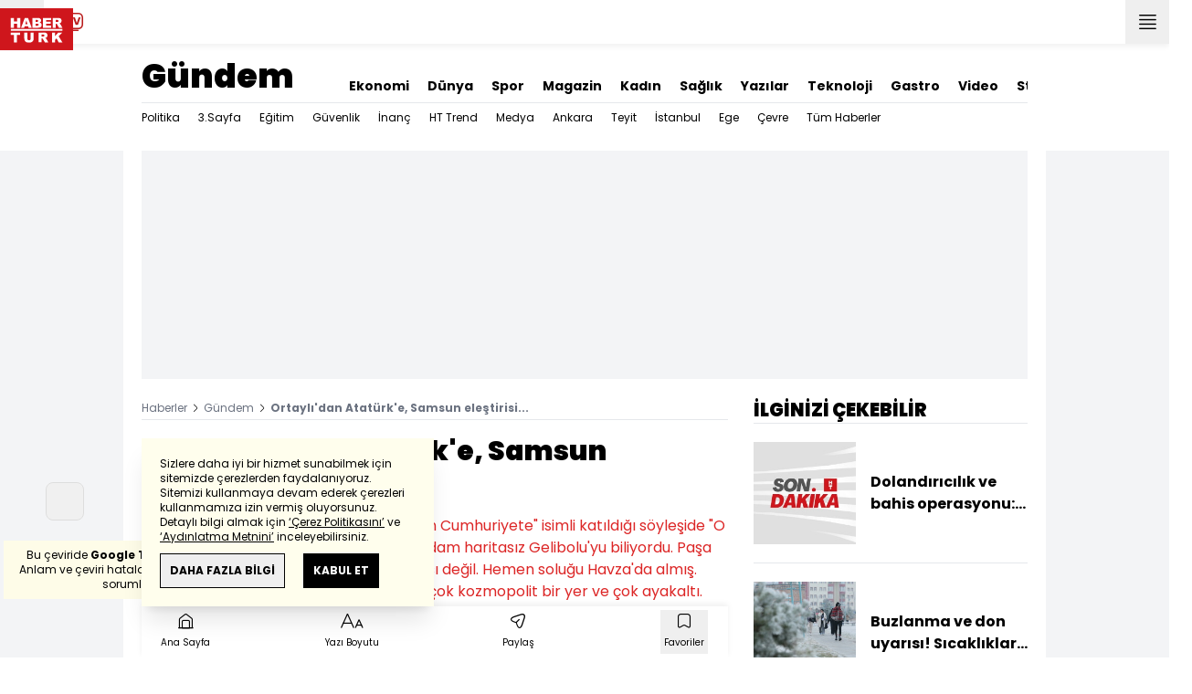

--- FILE ---
content_type: text/html; charset=utf-8
request_url: https://www.haberturk.com/ortayli-dan-ataturk-e-samsun-elestirisi-2194873
body_size: 55617
content:
<!DOCTYPE html> <html lang="tr"> <head> <meta charset="UTF-8"> <meta name="theme-color" content="#ffffff"> <meta name="author" content="Habertürk"> <meta name="csrf-token" content="91TVjsxC9RJbpae8nTmpweYZZyYpssLmylhn2t4g"> <link rel="apple-touch-icon" sizes="180x180" href="/images/common/manifest/180x180.png"> <link rel="icon" href="/images/common/favicon/32x32.png" sizes="32x32" type="image/png"> <link rel="icon" href="/images/common/favicon/16x16.png" sizes="16x16" type="image/png"> <link rel="shortcut icon" href="/images/common/favicon/favicon.ico?v=001"> <link rel="manifest" href="/manifest.webmanifest"> <script>!function(){var t=document.createElement("script");t.setAttribute("src",'https://cdn.p.analitik.bik.gov.tr/tracker'+(typeof Intl!=="undefined"?(typeof (Intl||"").PluralRules!=="undefined"?'1':typeof Promise!=="undefined"?'2':typeof MutationObserver!=='undefined'?'3':'4'):'4')+'.js'),t.setAttribute("data-website-id","65e52d88-16e5-4b21-bd8e-b32b3c1b7add"),t.setAttribute("data-host-url",'//65e52d88-16e5-4b21-bd8e-b32b3c1b7add.collector.p.analitik.bik.gov.tr'),document.head.appendChild(t)}();</script> <script>var netmera = netmera || []</script> <script src='//cdn.netmera-web.com/wsdkjs/n9wxi9Ibj2FDSK9TgytPZyKuseQF3C7Oc1cV-pqByL6umukvRG0ueQ' async></script>      <script> console.log("%c assets version : 334", 'color: white; font-size: larger; background-color: green'); </script>             <script> window.metaRefreshTimeout = "600"; </script>      <link rel="dns-prefetch" href="//im.haberturk.com">  <link rel="dns-prefetch" href="//adsp.haberturk.com">  <link rel="dns-prefetch" href="//im.hthayat.com">  <link rel="dns-prefetch" href="//geoim.bloomberght.com">  <link rel="dns-prefetch" href="//im.showtv.com.tr">  <link rel="dns-prefetch" href="//mo.ciner.com.tr">  <link rel="dns-prefetch" href="//tr.hit.gemius.pl">  <link rel="dns-prefetch" href="https://static.criteo.net">  <link rel="dns-prefetch" href="https://pagead2.googlesyndication.com">  <link rel="dns-prefetch" href="https://www.google.com">  <link rel="dns-prefetch" href="https://www.google-analytics.com">  <link rel="dns-prefetch" href="https://www.googletagmanager.com">  <link rel="dns-prefetch" href="https://www.googletagservices.com">  <link rel="dns-prefetch" href="https://securepubads.g.doubleclick.net">  <title>Ortaylı'dan Atatürk'e, Samsun eleştirisi...</title> <meta name="description" content="Prof. Dr. İlber Ortaylı, &quot;İmparatorluktan Cumhuriyete&quot; isimli katıldığı söyleşide &quot;O tarihte Mustafa Kemal Bey dedikleri adam haritasız Gelibolu’yu biliyordu. Paşa Samsun'a çıktı ve hiç iyi bir çıkış noktası değil. Hemen soluğu Havza'da almış. Kimse gücenmesin ama. Niye? Çünkü çok kozmopolit bir yer">    <meta name="title" content="Ortaylı'dan Atatürk'e, Samsun eleştirisi..."> <meta name="datePublished" content="2018-10-27T11:56:45+03:00"> <meta name="dateModified" content="2018-10-27T12:08:56+03:00"> <meta name="url" content="/ortayli-dan-ataturk-e-samsun-elestirisi-2194873"> <meta name="articleSection" content="news"> <meta name="articleAuthor" content="İhlas Haber Ajansı">   <meta name="keywords" content="haberler, son dakika, ilber ortaylı, Samsun, Atatürkün Samsuna çıkışına eleştiri, İlber Ortaylıdan farklı yorumlar">  <meta property="fb:app_id" content="161827680527303"> <meta property="og:locale" content="tr_TR"> <meta property="og:type" content="article"> <meta property="og:site_name" content="Habertürk"> <meta property="product:category" content=""> <meta property="product:brand" content=""> <meta property="og:url" content="https://www.haberturk.com/ortayli-dan-ataturk-e-samsun-elestirisi-2194873"> <meta property="og:title" content="Ortaylı&#039;dan Atatürk&#039;e, Samsun eleştirisi..."> <meta property="og:description" content="Prof. Dr. İlber Ortaylı, &quot;İmparatorluktan Cumhuriyete&quot; isimli katıldığı söyleşide &quot;O tarihte Mustafa Kemal Bey dedikleri adam haritasız Gelibolu’yu biliyordu. Paşa Samsun&#039;a çıktı ve hiç iyi bir çıkış noktası değil. Hemen soluğu Havza&#039;da almış. Kimse gücenmesin ama. Niye? Çünkü çok kozmopolit bir yer"> <meta property="og:image" content="https://im.haberturk.com/l/2018/10/27/ver1540631336/2194873/jpg/1200x628"> <meta property="og:image:type" content="image/jpg"> <meta property="og:image:width" content="1200"> <meta property="og:image:height" content="628">   <meta name="twitter:card" content="summary_large_image"> <meta name="twitter:site" content="@haberturk"> <meta name="twitter:creator" content="@haberturk"> <meta name="twitter:url" content="https://www.haberturk.com/ortayli-dan-ataturk-e-samsun-elestirisi-2194873"> <meta name="twitter:title" content="Ortaylı&#039;dan Atatürk&#039;e, Samsun eleştirisi..."> <meta name="twitter:description" content="Prof. Dr. İlber Ortaylı, &quot;İmparatorluktan Cumhuriyete&quot; isimli katıldığı söyleşide &quot;O tarihte Mustafa Kemal Bey dedikleri adam haritasız Gelibolu’yu biliyordu. Paşa Samsun&#039;a çıktı ve hiç iyi bir çıkış noktası değil. Hemen soluğu Havza&#039;da almış. Kimse gücenmesin ama. Niye? Çünkü çok kozmopolit bir yer"> <meta name="twitter:image:src" content="https://im.haberturk.com/l/2018/10/27/ver1540631336/2194873/jpg/600x314"> <meta name="twitter:domain" content="haberturk.com">    <meta property="taboola:image16x9" content="https://im.haberturk.com/l/2018/10/27/ver1540631336/2194873/jpg/640x360" /> <meta property="taboola:image1x1" content="https://im.haberturk.com/l/2018/10/27/ver1540631336/2194873/jpg/640x640" />      <link rel="canonical" href="https://www.haberturk.com/ortayli-dan-ataturk-e-samsun-elestirisi-2194873">    <link rel="alternate" media="only screen and (max-width: 760px)" href="https://m.haberturk.com/ortayli-dan-ataturk-e-samsun-elestirisi-2194873" />       <link rel="amphtml" href="https://www.haberturk.com/ortayli-dan-ataturk-e-samsun-elestirisi-2194873-amp">   <script> var mobileDomain = "m.haberturk.com"; var desktopDomain = "www.haberturk.com"; </script>       <script type="application/ld+json"> {"@context":"http:\/\/schema.org","@type":"BreadcrumbList","itemListElement":[{"@type":"ListItem","position":1,"item":{"@id":"https:\/\/www.haberturk.com","name":"Haberler"}},{"@type":"ListItem","position":2,"item":{"@id":"https:\/\/www.haberturk.com\/gundem","name":"G\u00fcndem"}},{"@type":"ListItem","position":3,"item":{"@id":"https:\/\/www.haberturk.com\/ortayli-dan-ataturk-e-samsun-elestirisi-2194873","name":"Ortayl\u0131'dan Atat\u00fcrk'e, Samsun ele\u015ftirisi..."}}]} </script>       <script> window.customdimension = {};  window.customdimension["type"] = "dimension";  window.customdimension["hierarchy"] = "Detay";  window.customdimension["category1"] = "Gündem";  window.customdimension["category2"] = "";  window.customdimension["category3"] = "";  window.customdimension["category4"] = "";  window.customdimension["detailType"] = "Haber";  window.customdimension["layoutType"] = "";  window.customdimension["categoryOrder"] = "Gündem";  window.customdimension["newsID"] = "2194873";  window.customdimension["newsTitle"] = "İlber Ortaylı&#039;dan farklı yorumlar...";  window.customdimension["editorID"] = "1276";  window.customdimension["textLength"] = "3804";  window.customdimension["wordCount"] = "391";  window.customdimension["commentCount"] = "0";  window.customdimension["photoTotalCount"] = "0";  window.customdimension["currentPhotoNo"] = "0";  window.customdimension["columnistName"] = "";  window.customdimension["adBlockUser"] = "";  window.customdimension["loginStatus"] = "";  window.customdimension["memberId"] = "0";  window.customdimension["gender"] = "";  window.customdimension["platform"] = "Desktop";  window.customdimension["cinerSource"] = "Haberturk";  window.customdimension["nativeAd"] = "no";  window.customdimension["pageType"] = "Haber";  window.customdimension["videoIncluded"] = "yes";  window.customdimension["webVersion"] = "";  window.customdimension["mobileVersion"] = "";  window.customdimension["jsVersion"] = "";  window.customdimension["cssVersion"] = "";  window.customdimension["mvcVersion"] = "";  window.customdimension["modulesVersion"] = "";  window.customdimension["ageGroup"] = "";  window.customdimension["disYazarlar"] = "";  window.customdimension["dateCreated"] = "2018-10-27 11:52";  window.customdimension["datePublished"] = "2018-10-27 11:56";  window.customdimension["dateModified"] = "2018-10-27 12:08";  window.customdimension["seoDisHaber"] = "no";  window.customdimension["isSpecialNews"] = "no";  window.dataLayer = window.dataLayer || []; window.dataLayer.push(window.customdimension); </script>        <script> (function(w, d, s, l, i) { w[l] = w[l] || []; w[l].push({ 'gtm.start': new Date().getTime(), event: 'gtm.js' }); var f = d.getElementsByTagName(s)[0], j = d.createElement(s), dl = l !== 'dataLayer' ? '&l=' + l : ''; j.async = true; j.src = 'https://www.googletagmanager.com/gtm.js?id=' + i + dl; f.parentNode.insertBefore(j, f); }) (window, document, 'script', 'dataLayer', 'GTM-NCHP7Z9'); </script>           <script> window.gemiusID = "ndo1xftNHPRToEOGsGen5.U5nIPRIZhficHgTKOXz0P.U7"; window.pp_gemius_identifier = "ndo1xftNHPRToEOGsGen5.U5nIPRIZhficHgTKOXz0P.U7"; setTimeout(function() { function gemius_pending(i) { window[i] = window[i] || function() { var x = window[i + '_pdata'] = window[i + '_pdata'] || []; x[x.length] = arguments; }; } gemius_pending('gemius_hit'); gemius_pending('gemius_event'); gemius_pending('pp_gemius_hit'); gemius_pending('pp_gemius_event'); (function(d, t) { try { var gt = d.createElement(t), s = d.getElementsByTagName(t)[0], l = 'http' + ((location.protocol === 'https:') ? 's' : ''); gt.setAttribute('async', 'async'); gt.setAttribute('defer', 'defer'); gt.src = l + '://tr.hit.gemius.pl/xgemius.js'; s.parentNode.insertBefore(gt, s); } catch (e) {} })(document, 'script'); }, 100); </script>       <script> var __OGEZIO_ASYNC_OPTIONS = { "m1": 100, "m2": 1, "m3": 110, "i1": 2194873, "i2": 0, "i3": 0, "keywords": "haberler, son dakika, ilber ortaylı, Samsun, Atatürkün Samsuna çıkışına eleştiri, İlber Ortaylıdan farklı yorumlar" }; </script>                         <script type="application/ld+json"> { "@context": "https://schema.org", "@type": "NewsArticle", "articleSection": "Gündem", "mainEntityOfPage": { "@type": "WebPage", "@id": "https://www.haberturk.com/ortayli-dan-ataturk-e-samsun-elestirisi-2194873" }, "headline": "Ortaylı&#039;dan Atatürk&#039;e, Samsun eleştirisi...", "alternativeHeadline": "Ortaylı&#039;dan Atatürk&#039;e, Samsun eleştirisi...", "description": "Prof. Dr. İlber Ortaylı, &quot;İmparatorluktan Cumhuriyete&quot; isimli katıldığı söyleşide &quot;O tarihte Mustafa Kemal Bey dedikleri adam haritasız Gelibolu’yu biliyordu. Paşa Samsun&#039;a çıktı ve hiç iyi bir çıkış noktası değil. Hemen soluğu Havza&#039;da almış. Kimse gücenmesin ama. Niye? Çünkü çok kozmopolit bir yer", "articleBody": "İstanbul İl K&amp;uuml;lt&amp;uuml;r ve Turizm M&amp;uuml;d&amp;uuml;rl&amp;uuml;ğ&amp;uuml;, Tarih&amp;ccedil;i, akademisyen ve yazar Prof. Dr. İlber Ortaylı&amp;rsquo;nın konuşmacı olarak katıldığı  İmparatorluktan Cumhuriyete  isimli bir s&amp;ouml;yleşi d&amp;uuml;zenledi. Topkapı Sarayı M&amp;uuml;zesi Konferans Salonu&amp;rsquo;ndaki programa vatandaşlar ve &amp;ouml;ğrenciler katıldı. İstanbul İl K&amp;uuml;lt&amp;uuml;r ve Turizm M&amp;uuml;d&amp;uuml;r&amp;uuml; Coşkun Yılmaz&amp;rsquo;ın da moderat&amp;ouml;rl&amp;uuml;ğ&amp;uuml;n&amp;uuml; yaptığı s&amp;ouml;yleşide İlber Ortaylı, Osmanlı d&amp;ouml;neminin son zamanlarını ve Cumhuriyetin ilk yılları arasında yaşanılan ve g&amp;uuml;n y&amp;uuml;z&amp;uuml;ne &amp;ccedil;ıkmamış olaylardan bahsetti.  T&amp;Uuml;RKLERİN İLK DEFA AĞIR KAYIP VERDİKLERİ YER  İHA da yer alan habere g&amp;ouml;re Prof. Dr. İlber Ortaylı ilk olarak Mustafa Kemal Atat&amp;uuml;rk&amp;rsquo;&amp;uuml;n savaş becerilerinden bahsetti. Gelibolu&amp;rsquo;da harita kullanmadan savaşı y&amp;ouml;nettiğini a&amp;ccedil;ıklayan Ortaylı,  Bir memleketin sahibi kimse, komutanın da iyisi ondan &amp;ccedil;ıkar. &amp;Ccedil;ıkmazsa o iş y&amp;uuml;r&amp;uuml;mez. Mesel&amp;acirc;, o tarihte Mustafa Kemal Bey dedikleri adam haritasız Gelibolu&amp;rsquo;yu biliyordu. Balkan Savaşı sırasında Gelibolu&amp;rsquo;da bulundu. Yutmuş araziyi. Araziyi yuttuğu i&amp;ccedil;in de haritaya bakmıyor  diye konuştu.   &amp;Ccedil;ANAKKALE, BELKİ 50 BELKİ 100 BİN  Ortaylı konuşmasına ş&amp;ouml;yle devam etti:  &amp;Ccedil;anakkale abartıldığı kadar b&amp;uuml;y&amp;uuml;k rakam 250 bin değil. Belki 50 belki 100 bin. &amp;Ouml;l&amp;uuml;lerimizin sayılarını da iyi tutamamışız h&amp;acirc;l&amp;acirc; &amp;ccedil;ıkıyor. Fakat şurası bir ger&amp;ccedil;ek ki T&amp;uuml;rklerin ilk defa b&amp;uuml;t&amp;uuml;n şarkta, b&amp;uuml;t&amp;uuml;n Ortadoğu&amp;rsquo;da, b&amp;uuml;t&amp;uuml;n İslam d&amp;uuml;nyasında &amp;ccedil;ok ağır kayıplar verdikleri ve vatan savundukları bir yer&amp;rdquo; dedi.  SAMSUN A &amp;Ccedil;IKIŞ STRATEJİK HATA  Ortaylı ayrıca Mustafa Kemal Atat&amp;uuml;rk&amp;rsquo;&amp;uuml;n Samsun&amp;rsquo;a &amp;ccedil;ıkışını da stratejik hata olarak nitelendirdi. Samsun&amp;rsquo;un coğrafyası, yaşayan insanların farklılıkları gibi konularda yanlış se&amp;ccedil;im olduğunu ifade eden Ortaylı konuşmasında şu ifadelere yer verdi:&amp;ldquo;Paşa Samsun a &amp;ccedil;ıktı ve hi&amp;ccedil; iyi bir &amp;ccedil;ıkış noktası değil. Hemen soluğu Havza da almış kimse g&amp;uuml;cenmesin ama. Niye? &amp;Ccedil;&amp;uuml;nk&amp;uuml; &amp;ccedil;ok kozmopolit bir yer ve &amp;ccedil;ok ayakaltı. Stratejik bakımdan sıfır. Orada ilk t&amp;uuml;fek bile atılmaz. İzmir kadar stratejik bakımdan problemli. Ne doğru d&amp;uuml;r&amp;uuml;st bir end&amp;uuml;strisi var ne doğru d&amp;uuml;r&amp;uuml;st bir burjuvası var. Hi&amp;ccedil;bir şeyi yok. Kristalize olmamış yerde direniş olur mu?&amp;rdquo;  KİMSE HAYAT DAMARINI FRANSIZA BIRAKIP GİTMEZ  S&amp;ouml;yleşiye gelenlere direnişin ilk nerede başladığını soran ve genelde Urfa ve Antep cevabı alan Ortaylı ilk direnişin, tarih boyunca &amp;ccedil;eşitli medeniyetlerin buluşma yeri &amp;uuml;zerinde olan D&amp;ouml;rtyol olduğunu s&amp;ouml;yledi. Fransızlara karşı yapılan direniş hakkında konuşan Ortaylı, &amp;ldquo;Direniş ilk &amp;ouml;nce nerede başladı? İlk başlangıcı D&amp;ouml;rtyol&amp;rsquo;dur, ardından Antep&amp;rsquo;tir. Buradaki insanların vatanseverliğini, gelenek&amp;ccedil;iliğini k&amp;uuml;&amp;ccedil;&amp;uuml;mseyecek değiliz fakat bir şeyi de unutmamanızı tavsiye ederim. Buralar bayağı end&amp;uuml;stri mıntıkasıdır. O tarihte bir bu&amp;ccedil;uk asırlık zengin zirai mıntıkalardır. Kimse hayat damarını Fransız&amp;rsquo;a falan bırakıp gitmez. Daha T&amp;uuml;rkiye B&amp;uuml;y&amp;uuml;k Millet Meclisi teşekk&amp;uuml;l etmeden evvel başlayan bir direniştir bu. Meclis ten hemen sonra da tek tek neticeye ulaşmaya başlamıştır&amp;rdquo; dedi.  &amp;nbsp;", "wordCount": "391", "genre":"news", "dateCreated": "2018-10-27T11:56:45+03:00", "datePublished": "2018-10-27T11:56:45+03:00", "dateModified": "2018-10-27T12:08:56+03:00", "keywords": [ "haberler, son dakika, ilber ortaylı, Samsun, Atatürkün Samsuna çıkışına eleştiri, İlber Ortaylıdan farklı yorumlar" ], "typicalAgeRange":"7-", "isFamilyFriendly":"http://schema.org/True", "image": { "@type": "ImageObject", "url": "https://im.haberturk.com/l/2018/10/27/ver1540631336/2194873/jpg/1200x628", "width": "1200", "height": "628" }, "author": { "@type": "Person", "name": "İhlas Haber Ajansı", "url": "https://www.haberturk.com/kunye" }, "publisher": { "@type": "Organization", "name": "Habertürk", "logo": { "@type": "ImageObject", "url": "https://im.haberturk.com/assets/images/amp/haberturk-amp-logo-2.png", "width": 600, "height": 60 } }, "inLanguage": "tr-TR" } </script>         <script type="application/ld+json"> { "@context": "https://schema.org", "@type": "VideoObject", "name": " İlber Ortaylı&#039;dan Atatürk&#039;ün Samsun&#039;a çıkışı ile ilgili tartışılacak açıklama", "description": " İlber Ortaylı&#039;dan Atatürk&#039;ün Samsun&#039;a çıkışı ile ilgili tartışılacak açıklama", "thumbnailUrl": [ "https://mo.ciner.com.tr/video/2018/10/27/ver1726038663/DC3AEF29887D4CFD795CD2A72DC0A1D4_750x422.jpg" ], "uploadDate": "2024-09-11T10:11:03+03:00", "duration": "PT5M33S", "contentUrl": "", "embedUrl": "https://www.haberturk.com/video/embed/558853", "interactionCount": "11723", "publisher": { "@type": "Organization", "name": "Haberturk.com", "logo": { "@type": "ImageObject", "url":"https://im.haberturk.com/assets/images/amp/haberturk-amp-logo-2.png", "width":600, "height":60 } } } </script>     <meta name="viewport" content="width=device-width, initial-scale=1" />    <script type="application/ld+json"> { "@context": "https://schema.org", "@type": "Organization", "name": "Haberturk.com", "url": "https://www.haberturk.com/", "logo": "https://im.haberturk.com/assets/images/ht_logo.png", "address": { "@type": "PostalAddress", "addressLocality": "İstanbul", "addressRegion": "TR", "postalCode": "34430", "streetAddress": "Habertürk Gazetecilik A.Ş. Abdülhakhamit Caddesi No: 25 Taksim/Beyoğlu" }, "sameAs": [ "https://www.facebook.com/haberturk", "https://www.twitter.com/haberturk", "https://www.instagram.com/haberturk", "https://tr.pinterest.com/haberturk" ] } </script> <script type="application/ld+json"> { "@context": "https://schema.org", "@type": "WebSite", "url": "https://www.haberturk.com/", "potentialAction": { "@type": "SearchAction", "target": "https://www.haberturk.com/arama/{queryKeyword}", "query-input": "required name=queryKeyword" } } </script>   <base target="_blank">  <link rel="stylesheet" href="/css/desktop/style.css?v=381">   <style>  </style>  <script> var APP_PLATFORM = "desktop"; var APP_ENV = "master";  (()=>{var e,i,a,t;e="m.haberturk.com",i="www.haberturk.com",a=window.location.hostname,t=function(e,t){a!==t?window.location.href=window.location.href.replace(e,t):window.location.hostname==i&&(navigator.userAgent.match(/iPad/i)||navigator.userAgent.match(/Android|webOS|iPhone|iPod|Blackberry/i))&&document.querySelector("meta[name=viewport]").setAttribute("content","width=device-width, initial-scale=0.75, maximum-scale=0.75, user-scalable=0")},-1===["preview."].indexOf(a)&&(a.indexOf(i)>-1||a.indexOf(e)>-1)&&(window.matchMedia("screen and (max-width: 760px)").matches?t(i,e):t(e,i))})();   var pbjs = pbjs || {que: []}; window.googletag = window.googletag || {cmd: []}; var _avp = _avp || []; var cbgAdsSettings = { "frameUrl": "/adscbg/adsFrame.html", "usePrebid": true, "PrebidDebug":false }; window.cbgAds = window.cbgAds || { cmd: [], AdsInline: function(zoneId) { cbgAds.cmd.push(function() { cbgAds.AdsInline(zoneId); }); } }; cbgAds.cmd.push(function() { cbgAds.AdsHeader([1289,1344,2076,2014]); });  </script>  <link rel="preload" as="script" href="/adscbg/cbglout.js"> <script async src="/adscbg/cbglout.js"></script>  </head> <body class="text-base min-w-[1024px] dark:bg-gray-900 dark:text-gray-100 dark:border-gray-500 overflow-x-hidden laravel9test">  <header data-type="header" class="w-full sticky z-50 top-0 h-12 shadow-bottom bg-white dark:bg-gray-800"> <div class="w-full h-full max-w-screen-xl flex justify-between m-auto"> <div class="left flex space-x-2"> <button data-modal-target-name="mega-search" class="modalBtn flex justify-center items-center w-12 h-full outline-none" title="Arama"> <i class="ht-icon-search"></i> </button> <a href="/canliyayin" target="_blank" class="flex justify-center items-center w-12 h-full outline-none" title="Canlı Yayın"> <i class="ht-icon-live text-red-700 text-xl"></i> </a>      <div data-type="specialDay"></div>       </div> <div class="absolute inset-0 m-auto w-20"> <a href="/" target="_self" title="Habertürk Anasayfa" class="w-full block absolute top-0 left-0 mt-2 aspect-w-2 aspect-h-1"> <img class="w-full h-12" src="/images/common/logo/svg/haberturk-logo.svg" alt="Habertürk" width="200" height="50" /> </a> </div> <div class="right flex"> <div class="weather-header-nav w-auto">  </div> <button title="Kategori Listesi" class="flex justify-center items-center w-12 h-full menu-open"> <i class="ht-icon-menu"></i> </button> </div> </div> <div class="mega-menu fixed z-100 top-0 left-0 h-screen w-full -translate-x-full duration-300"> <div class="relative z-10 max-w-sm h-screen shadow-right w-[calc(100%-50px)] bg-white dark:bg-gray-900"> <div class="relative h-12 mb-10 border-b dark:border-gray-800"> <img class="absolute top-7 left-5 w-16" src="/images/common/logo/svg/haberturk-logo.svg" alt="Habertürk"> </div> <ul class="absolute top-0 right-0 h-12 flex justify-center items-center"> <li class="flex justify-center items-center w-12 h-full border-r dark:border-gray-800"> <i class="darkBtn ht-icon-moon"></i> <i class="lightBtn ht-icon-sun hidden"></i> </li> <li> <i class="ht-icon-close w-12 h-12 bg-30% menu-close"></i> </li> </ul> <div class="px-5"> <div class="relative mb-5 border dark:border-gray-800"> <input id="searchInput" class="w-full h-12 border-none text-xs bg-transparent outline-none" type="text" placeholder="Kategori Ara..." autocomplete="off"> <button class="absolute right-1 top-0 bottom-0 m-auto h-10 px-4 text-xs bg-gray-100 dark:bg-gray-800">Ara</button> <span class="searchClose"></span> </div> </div> <div class="overflow-scroll overscroll-none pb-20 h-[calc(100%-170px)]"> <div class="mb-5 px-5 border-b dark:border-gray-800"> <ul id="mega-menu-list"></ul> </div> <div class="mb-5 px-5 border-b dark:border-gray-800"> <div class="text-xs">Takipde Kalın!</div> <ul id="mega-menu-social" class="w-full flex"></ul> </div> <div class="mb-5 px-5 pb-5 border-b dark:border-gray-800"> <div class="text-xxs mb-2">Günlük gelişmeleri takip edebilmek için habertürk uygulamasını indirin</div> <ul id="mega-menu-stores" class="w-full flex"></ul> </div> <div class="user-agent px-5 text-xxs text-gray-600"></div> </div> </div> <div class="megamenu-wrapper-close absolute top-0 left-0 w-full h-screen bg-yellow-100/70 dark:bg-gray-900/70"></div> </div> <script> (()=>{var e=document.querySelector(".darkBtn"),t=document.querySelector(".lightBtn");function d(){e.classList.add("hidden"),t.classList.remove("hidden"),document.documentElement.classList.add("dark"),localStorage.theme="dark"}function n(){t.classList.add("hidden"),e.classList.remove("hidden"),document.documentElement.classList.remove("dark"),localStorage.theme="light"}e.addEventListener("click",(function(){d()})),t.addEventListener("click",(function(){n()})),"dark"===localStorage.theme?(document.documentElement.classList.add("dark"),d()):(document.documentElement.classList.remove("dark"),n()),window.defaultDarkMode&&document.documentElement.classList.add("dark")})(); </script> <div data-modal-name="mega-search" class="widgetModal fixed top-0 left-0 z-60 w-full h-screen flex justify-center items-center bg-yellow-100/70 dark:bg-gray-900/70 duration-300 invisible -translate-y-full mega-search"> <div class="wrapper relative w-4/5 max-w-screen-sm p-5 bg-white dark:bg-gray-900 ">  <div class="body max-h-[400px] px-2.5 overflow-y-auto "> <div class="text-xl text-center font-bold mb-5">BİRKAÇ KELİME YAZARAK SİZE YARDIMCI OLABİLİRİZ!</div> <input autocomplete="off" class="searchInput w-full h-12 outline-none rounded-none text-xs focus:ring-transparent bg-transparent border border-black dark:border-gray-800" type="text" placeholder="Ara!"> <button class="searchButton searchButton w-full h-12 px-4 border-l font-bold bg-transparent border-r border-b border-black dark:border-gray-800">LİSTELE</button> </div> <div class="close absolute top-0 right-0 w-12 h-12 flex justify-center items-center cursor-pointer border-l border-b dark:border-gray-800"> <i class="ht-icon-close"></i> </div> </div> </div>       </header>       <ht-sub-nav-section class="mb-5 z-40 relative"> <div class="container mx-auto px-5"> <div class="flex justify-between space-x-10 pt-4 py-2 border-b dark:border-gray-800"> <div class="flex items-end">                                <div class="text-4xl font-black"><a class="truncate max-w[320px]" href="/gundem" title="Gündem">Gündem</a></div>  </div> <div class="widget-nav flex w-full overflow-hidden "> <div class="swiper-container w-auto m-0 ml-auto swiper slider-custom" data-swiper='{"slidesPerView": "auto","spaceBetween": 0,"freeMode": {"enabled": true},"observeParents": true,"observer": true}'> <div class="swiper-wrapper">     <div class="swiper-slide w-auto ml-5"> <a href="/ekonomi" title="Ekonomi" class="flex items-center pt-5 text-sm font-bold ">Ekonomi</a> </div>    <div class="swiper-slide w-auto ml-5"> <a href="/dunya" title="Dünya" class="flex items-center pt-5 text-sm font-bold ">Dünya</a> </div>    <div class="swiper-slide w-auto ml-5"> <a href="/spor" title="Spor" class="flex items-center pt-5 text-sm font-bold ">Spor</a> </div>    <div class="swiper-slide w-auto ml-5"> <a href="/magazin" title="Magazin" class="flex items-center pt-5 text-sm font-bold ">Magazin</a> </div>    <div class="swiper-slide w-auto ml-5"> <a href="https://hthayat.haberturk.com/" title="Kadın" class="flex items-center pt-5 text-sm font-bold ">Kadın</a> </div>    <div class="swiper-slide w-auto ml-5"> <a href="/saglik" title="Sağlık" class="flex items-center pt-5 text-sm font-bold ">Sağlık</a> </div>    <div class="swiper-slide w-auto ml-5"> <a href="/htyazarlar" title="Yazılar" class="flex items-center pt-5 text-sm font-bold ">Yazılar</a> </div>    <div class="swiper-slide w-auto ml-5"> <a href="/ekonomi/teknoloji" title="Teknoloji" class="flex items-center pt-5 text-sm font-bold ">Teknoloji</a> </div>    <div class="swiper-slide w-auto ml-5"> <a href="/htgastro" title="Gastro" class="flex items-center pt-5 text-sm font-bold ">Gastro</a> </div>    <div class="swiper-slide w-auto ml-5"> <a href="/video" title="Video" class="flex items-center pt-5 text-sm font-bold ">Video</a> </div>    <div class="swiper-slide w-auto ml-5"> <a href="/stil" title="Stil" class="flex items-center pt-5 text-sm font-bold ">Stil</a> </div>    <div class="swiper-slide w-auto ml-5"> <a href="/resmi-ilanlar" title="Resmi İlanlar" class="flex items-center pt-5 text-sm font-bold ">Resmi İlanlar</a> </div>   </div> </div> </div> </div> <div class="widget-sub-nav w-full flex"> <div class="swiper-container w-full swiper slider-custom m-0 mr-auto relative " style="overflow: inherit; overflow-x:clip;" data-swiper='{"slidesPerView": "auto","spaceBetween": 0,"freeMode": {"enabled": true},"observeParents": true,"observer": true}'> <div class="swiper-wrapper">      <div class="swiper-slide w-auto mr-5 group" style=""> <a href="/gundem/politika" title="Politika" class="flex items-center h-8 text-xs ">  Politika  </a>  </div>      <div class="swiper-slide w-auto mr-5 group" style=""> <a href="/gundem/ucuncu-sayfa" title="3.Sayfa" class="flex items-center h-8 text-xs ">  3.Sayfa  </a>  </div>      <div class="swiper-slide w-auto mr-5 group" style=""> <a href="/gundem/egitim" title="Eğitim" class="flex items-center h-8 text-xs ">  Eğitim  </a>  </div>      <div class="swiper-slide w-auto mr-5 group" style=""> <a href="/gundem/guvenlik" title="Güvenlik" class="flex items-center h-8 text-xs ">  Güvenlik  </a>  </div>      <div class="swiper-slide w-auto mr-5 group" style=""> <a href="/gundem/inanc" title="İnanç" class="flex items-center h-8 text-xs ">  İnanç  </a>  </div>      <div class="swiper-slide w-auto mr-5 group" style=""> <a href="/gundem/ht-trend" title="HT Trend" class="flex items-center h-8 text-xs ">  HT Trend  </a>  </div>      <div class="swiper-slide w-auto mr-5 group" style=""> <a href="/gundem/medya" title="Medya" class="flex items-center h-8 text-xs ">  Medya  </a>  </div>      <div class="swiper-slide w-auto mr-5 group" style=""> <a href="/gundem/ankara" title="Ankara" class="flex items-center h-8 text-xs ">  Ankara  </a>  </div>      <div class="swiper-slide w-auto mr-5 group" style=""> <a href="/gundem/teyit" title="Teyit" class="flex items-center h-8 text-xs ">  Teyit  </a>  </div>      <div class="swiper-slide w-auto mr-5 group" style=""> <a href="/gundem/istanbul" title="İstanbul" class="flex items-center h-8 text-xs ">  İstanbul  </a>  </div>      <div class="swiper-slide w-auto mr-5 group" style=""> <a href="/gundem/ege" title="Ege" class="flex items-center h-8 text-xs ">  Ege  </a>  </div>      <div class="swiper-slide w-auto mr-5 group" style=""> <a href="/gundem/cevre" title="Çevre" class="flex items-center h-8 text-xs ">  Çevre  </a>  </div>      <div class="swiper-slide w-auto mr-5 group" style=""> <a href="/gundem/tumhaberler" title="Tüm Haberler" class="flex items-center h-8 text-xs ">  Tüm Haberler  </a>  </div>                              </div> </div> </div> </div> </ht-sub-nav-section>       <main class="container p-5 mx-auto mb-12 "> <div class="master flex w-full justify-center items-start">       <div id="page-skin-left-sticky" class="pageskin page-skin-left pageskin-left hidden -ml-[180px] mr-5 justify-end sticky top-[50px] min-w-[160px] h-auto min-h-[600px] text-gray-400 bg-gray-100 dark:bg-gray-700"> <div id="zone_1355" data-zone-id="1355" class="no-init" data-zone-viewtype="banner"></div> </div> <script> function renderPageSkinLeft() { if (!window.rightAdsIsPageskin) { cbgAds.RefreshZone(1355); } } </script>         <div class="w-full min-w-full">         <div class="masthead-top w-full min-h-[250px] flex mb-5 justify-center items-center bg-gray-100 dark:bg-gray-800 overflow-hidden"> <div class="wrapper w-[970px] flex items-center justify-center"> <div id="zone_1289" class="ads-zone flex items-center justify-center refreshed-zone"> <div id="zone_1289_mhc" data-zone-viewtype="banner" data-zone-id="1289" class="flex items-center justify-center" style="min-height:250px;"></div> </div> <script> cbgAds.AdsInline(1289); </script> </div> </div>              <div class="news-wrapper it-container w-full flex flex-wrap">  <article class="news-tracker it-main it-item w-[calc(100%-300px)] pr-7 news-items" data-id="2194873" data-it="{&quot;index&quot;:0,&quot;id&quot;:2194873,&quot;next&quot;:&quot;\/infinite\/news\/2194849&quot;,&quot;title&quot;:&quot;Ortayl\u0131&#039;dan Atat\u00fcrk&#039;e, Samsun ele\u015ftirisi...&quot;,&quot;tracker&quot;:[{&quot;type&quot;:&quot;history&quot;,&quot;parameter&quot;:&quot;full&quot;,&quot;url&quot;:&quot;\/ortayli-dan-ataturk-e-samsun-elestirisi-2194873&quot;}]}" property="articleBody"> <div class="widget-breadcrumb mb-4 py-1 overflow-hidden border-b dark:border-gray-800 flex justify-between "> <div class="block text-xs text-gray-500">  <span>  <a href="/">Haberler</a> <i class="ht-icon-chevron-right inline-block mx-1 w-1 h-1 text-xxxs text-black dark:text-white"></i>  </span>  <span>  <a href="/gundem">Gündem</a> <i class="ht-icon-chevron-right inline-block mx-1 w-1 h-1 text-xxxs text-black dark:text-white"></i>  </span>  <span>  <span class="font-bold">Ortaylı&#039;dan Atatürk&#039;e, Samsun eleştirisi...</span>  </span>  </div> </div>             <div class="featured"> <div class="pl-5 aspect-h-1">  <h1 class="text-3xl font-black mb-4">Ortaylı'dan Atatürk'e, Samsun eleştirisi...</h1> <h2 class="text-base mb-4 text-red-600 dark:text-inherit">Prof. Dr. İlber Ortaylı, &quot;İmparatorluktan Cumhuriyete&quot; isimli katıldığı söyleşide &quot;O tarihte Mustafa Kemal Bey dedikleri adam haritasız Gelibolu&#039;yu biliyordu. Paşa Samsun&#039;a çıktı ve hiç iyi bir çıkış noktası değil. Hemen soluğu Havza&#039;da almış. Kimse gücenmesin ama. Niye? Çünkü çok kozmopolit bir yer ve çok ayakaltı. Stratejik bakımdan sıfır&quot; dedi</h2> </div>      <div class="relative flex justify-between items-center mb-5 py-3 border-t border-b border-dashed dark:border-gray-800"> <div class="flex mr-5">   <div class="widget-info flex items-center">  <div class="overflow-hidden w-7 h-7 rounded-full mr-3 p-1 flex justify-center items-center bg-gray-100 aspect-w-1 aspect-h-1">      <img  width="28"   height="28"   src="/images/dummy/placeholder-image.gif" data-big-src=""   data-src="https://im.haberturk.com/assets/laravel/images/common/agency/symbol/ihlas-haber-ajansi.svg"  alt="Kaynak" class=" w-full rounded-full">        </div>  <div class="flex flex-col"> <span class="text-xs">İhlas Haber Ajansı</span> </div> <div class="w-px h-7 mx-5 border-r border-dashed dark:border-gray-800"></div> </div>   <div class="h-10 flex flex-col justify-center text-xs"> <span> <b>Giriş: </b> 27.10.2018 - 11:56 </span> <span> <b>Güncelleme: </b> 27.10.2018 - 12:08 </span> </div>  </div> <div class="relative"> <ul class="widget-share flex justify-end w-full overflow-x-auto text-center text-gray-500">  <li class="m-1 dark:bg-gray-800 ml-0">  <a  href="https://www.facebook.com/sharer/sharer.php?u=https%3A%2F%2Fhbr.tk%2FNAgzr7%2Ff" target="_blank" title="facebookda paylaş" class="facebook flex items-center justify-center w-8 h-8 border dark:border-gray-800"> <i style="color:#0264d3" class="ht-icon-facebook dark:!text-white text-sm"></i> </a> <span class="text-xxs hidden">facebook</span> </li>  <li class="m-1 dark:bg-gray-800 ">  <a  href="https://twitter.com/intent/tweet?text=%C4%B0lber%20Ortayl%C4%B1%27dan%20farkl%C4%B1%20yorumlar...&amp;url=https%3A%2F%2Fhbr.tk%2FNAgzr7%2Ft&amp;original_referer=https%3A%2F%2Fhbr.tk%2FNAgzr7%2Ft&amp;via=haberturk" target="_blank" title="twitter-xda paylaş" class="twitter-x flex items-center justify-center w-8 h-8 border dark:border-gray-800"> <i style="color:#0f1419" class="ht-icon-twitter-x dark:!text-white text-sm"></i> </a> <span class="text-xxs hidden">twitter-x</span> </li>  <li class="m-1 dark:bg-gray-800 ">  <a  href="https://www.linkedin.com/sharing/share-offsite/?url=https%3A%2F%2Fhbr.tk%2FNAgzr7&amp;text=%C4%B0lber%20Ortayl%C4%B1%27dan%20farkl%C4%B1%20yorumlar..." target="_blank" title="linkedinda paylaş" class="linkedin flex items-center justify-center w-8 h-8 border dark:border-gray-800"> <i style="color:#00b0ff" class="ht-icon-linkedin dark:!text-white text-sm"></i> </a> <span class="text-xxs hidden">linkedin</span> </li>  <li class="m-1 dark:bg-gray-800 ">  <a  href="https://wa.me/?text=%C4%B0lber%20Ortayl%C4%B1%27dan%20farkl%C4%B1%20yorumlar...%20-%20https%3A%2F%2Fhbr.tk%2FNAgzr7%2Fw" target="_blank" title="whatsappda paylaş" class="whatsapp flex items-center justify-center w-8 h-8 border dark:border-gray-800"> <i style="color:#02b031" class="ht-icon-whatsapp dark:!text-white text-sm"></i> </a> <span class="text-xxs hidden">whatsapp</span> </li>  <li class="m-1 dark:bg-gray-800 ">  <a  href="mailto:Buraya%20gönderilecek%20adresi%20giriniz.?subject=%C4%B0lber%20Ortayl%C4%B1%27dan%20farkl%C4%B1%20yorumlar...&amp;body=https%3A%2F%2Fhbr.tk%2FNAgzr7" target="_blank" title="mailda paylaş" class="mail flex items-center justify-center w-8 h-8 border dark:border-gray-800"> <i style="color:#3f3f3f" class="ht-icon-mail dark:!text-white text-sm"></i> </a> <span class="text-xxs hidden">mail</span> </li>  <li class="m-1 dark:bg-gray-800 ">  <a  href="javascript:;" target="_self" title="Sayfayı Yazdır" class="print flex items-center justify-center w-8 h-8 border dark:border-gray-800"> <i style="color:#060606" class="ht-icon-print dark:!text-white text-sm"></i> </a> <span class="text-xxs hidden">print</span> </li>  <li class="m-1 dark:bg-gray-800 ">  <a onclick="HTJS.copyToClipBoard.text('url')" href="javascript:;" target="_self" title="Linki Kopyala" class="copy flex items-center justify-center w-8 h-8 border dark:border-gray-800"> <i style="color:#060606" class="ht-icon-copy dark:!text-white text-sm"></i> </a> <span class="text-xxs hidden">copy</span> </li>  </ul> </div> </div>           <a href="https://news.google.com/publications/CAAqBwgKMNCH_Qowq-eJAw?oc=3&amp;ceid=TR:tr" target="_blank" title="Habertürk Google News Abonelik" class="w-full flex items-center justify-end pl-4 mb-3 bg-white dark:bg-gray-900 "> <span class="mr-2.5 text-xs text-gray-500">ABONE OL</span> <div class="border border-solid border-gray-300 dark:border-gray-700"> <img src="https://im.haberturk.com/assets/images/v4/google-news-logo.svg" alt="ABONE OL" class="w-28" width="112" height="40" /> </div> </a>      <div class="aspect-w-16 aspect-h-9 mb-3 bg-gray-100 dark:bg-gray-800">      <img   data-zoomable src="/images/dummy/placeholder-image.gif" data-big-src=""   data-src="https://im.haberturk.com/l/2018/10/27/ver1540631336/2194873/jpg/960x540"  alt="İlber Ortaylı&#039;dan farklı yorumlar..." class=" ">  <i class="ht-icon-full-screen-max w-10 h-10 absolute bottom-auto left-auto text-xs bg-white dark:bg-gray-900 cursor-pointer top-0 right-0"></i>              </div>        <div class="w-full flex border-b border-dashed dark:border-gray-800 pb-2 mb-5">  <a href="https://news.google.com/publications/CAAqBwgKMNCH_Qowq-eJAw?oc=3&amp;ceid=TR:tr" target="_blank" title="Habertürk Google News Abonelik" class="w-full flex items-center justify-end pl-4 bg-white dark:bg-gray-900 "> <span class="mr-2.5 text-xs text-gray-500">ABONE OL</span> <div class="border border-solid border-gray-300 dark:border-gray-700"> <img src="https://im.haberturk.com/assets/images/v4/google-news-logo.svg" alt="Google-ABONE OL" width="112" height="40" class="w-28"> </div> </a>  </div>          </div>                               <div class="relative w-full mb-5 px-5"> <a href="" title="" class="w-full block bg-[#bc191a]" aria-label="">  </a> <div class="absolute top-0 left-40 w-3/4"> <a href="" title="" class="text-xs text-white"></a> </div> </div>        <div class="wrapper px-5 overflow-hidden ">  <div class="cms-container">      <p>İstanbul İl Kültür ve Turizm Müdürlüğü, Tarihçi, akademisyen ve yazar Prof. Dr. İlber Ortaylı’nın konuşmacı olarak katıldığı "İmparatorluktan Cumhuriyete" isimli bir söyleşi düzenledi. Topkapı Sarayı Müzesi Konferans Salonu’ndaki programa vatandaşlar ve öğrenciler katıldı. İstanbul İl Kültür ve Turizm Müdürü Coşkun Yılmaz’ın da moderatörlüğünü yaptığı söyleşide İlber Ortaylı, Osmanlı döneminin son zamanlarını ve Cumhuriyetin ilk yılları arasında yaşanılan ve gün yüzüne çıkmamış olaylardan bahsetti.</p>         <div class="page-break w-full it-item" data-it="{&quot;index&quot;:2,&quot;id&quot;:0,&quot;tracker&quot;:[{&quot;type&quot;:&quot;history&quot;,&quot;parameter&quot;:&quot;page&quot;,&quot;url&quot;:2},{&quot;type&quot;:&quot;google&quot;},{&quot;type&quot;:&quot;gemius&quot;,&quot;variable&quot;:&quot;gemiusID&quot;,&quot;id&quot;:&quot;&quot;}]}">            <p><strong>"TÜRKLERİN İLK DEFA AĞIR KAYIP VERDİKLERİ YER"</strong></p>         <p>İHA'da yer alan habere göre Prof. Dr. İlber Ortaylı ilk olarak Mustafa Kemal Atatürk’ün savaş becerilerinden bahsetti. Gelibolu’da harita kullanmadan savaşı yönettiğini açıklayan Ortaylı, "Bir memleketin sahibi kimse, komutanın da iyisi ondan çıkar. Çıkmazsa o iş yürümez. Meselâ, o tarihte Mustafa Kemal Bey dedikleri adam haritasız Gelibolu’yu biliyordu. Balkan Savaşı sırasında Gelibolu’da bulundu. Yutmuş araziyi. Araziyi yuttuğu için de haritaya bakmıyor" diye konuştu.</p>         </div>   <div class="page-break w-full it-item" data-it="{&quot;index&quot;:3,&quot;id&quot;:0,&quot;tracker&quot;:[{&quot;type&quot;:&quot;history&quot;,&quot;parameter&quot;:&quot;page&quot;,&quot;url&quot;:3},{&quot;type&quot;:&quot;google&quot;},{&quot;type&quot;:&quot;gemius&quot;,&quot;variable&quot;:&quot;gemiusID&quot;,&quot;id&quot;:&quot;&quot;}]}">            <div class="adv-news w-full min-h-80 pb-7 flex flex-wrap justify-center items-center mb-5 bg-gray-50 dark:bg-gray-800"> <div class="wrapper"> <div class="head h-10 w-full text-center flex items-center justify-center"> <span class="text-xxs">REKLAM</span> </div> <div class="body"> <div data-zone-id="1998" class="ads-zone lazy-init" data-zone-viewtype="banner" data-width="" data-height="" ></div> </div> </div> </div>         <p><strong>"ÇANAKKALE, BELKİ 50 BELKİ 100 BİN"</strong></p>         <p>Ortaylı konuşmasına şöyle devam etti: "Çanakkale abartıldığı kadar büyük rakam 250 bin değil. Belki 50 belki 100 bin. Ölülerimizin sayılarını da iyi tutamamışız hâlâ çıkıyor. Fakat şurası bir gerçek ki Türklerin ilk defa bütün şarkta, bütün Ortadoğu’da, bütün İslam dünyasında çok ağır kayıplar verdikleri ve vatan savundukları bir yer” dedi.</p>         </div>   <div class="page-break w-full it-item" data-it="{&quot;index&quot;:4,&quot;id&quot;:0,&quot;tracker&quot;:[{&quot;type&quot;:&quot;history&quot;,&quot;parameter&quot;:&quot;page&quot;,&quot;url&quot;:4},{&quot;type&quot;:&quot;google&quot;},{&quot;type&quot;:&quot;gemius&quot;,&quot;variable&quot;:&quot;gemiusID&quot;,&quot;id&quot;:&quot;&quot;}]}">            <p><strong>"SAMSUN'A ÇIKIŞ STRATEJİK HATA"</strong></p>         <p>Ortaylı ayrıca Mustafa Kemal Atatürk’ün Samsun’a çıkışını da stratejik hata olarak nitelendirdi. Samsun’un coğrafyası, yaşayan insanların farklılıkları gibi konularda yanlış seçim olduğunu ifade eden Ortaylı konuşmasında şu ifadelere yer verdi:</p>         <p>“Paşa Samsun'a çıktı ve hiç iyi bir çıkış noktası değil. Hemen soluğu Havza'da almış kimse gücenmesin ama. Niye? Çünkü çok kozmopolit bir yer ve çok ayakaltı. Stratejik bakımdan sıfır. Orada ilk tüfek bile atılmaz. İzmir kadar stratejik bakımdan problemli. Ne doğru dürüst bir endüstrisi var ne doğru dürüst bir burjuvası var. Hiçbir şeyi yok. Kristalize olmamış yerde direniş olur mu?”</p>         </div>   <div class="page-break w-full it-item" data-it="{&quot;index&quot;:5,&quot;id&quot;:0,&quot;tracker&quot;:[{&quot;type&quot;:&quot;history&quot;,&quot;parameter&quot;:&quot;page&quot;,&quot;url&quot;:5},{&quot;type&quot;:&quot;google&quot;},{&quot;type&quot;:&quot;gemius&quot;,&quot;variable&quot;:&quot;gemiusID&quot;,&quot;id&quot;:&quot;&quot;}]}">            <p><strong>"KİMSE HAYAT DAMARINI FRANSIZA BIRAKIP GİTMEZ"</strong></p>         <p>Söyleşiye gelenlere direnişin ilk nerede başladığını soran ve genelde Urfa ve Antep cevabı alan Ortaylı ilk direnişin, tarih boyunca çeşitli medeniyetlerin buluşma yeri üzerinde olan Dörtyol olduğunu söyledi. Fransızlara karşı yapılan direniş hakkında konuşan Ortaylı, “Direniş ilk önce nerede başladı? İlk başlangıcı Dörtyol’dur, ardından Antep’tir. Buradaki insanların vatanseverliğini, gelenekçiliğini küçümseyecek değiliz fakat bir şeyi de unutmamanızı tavsiye ederim. Buralar bayağı endüstri mıntıkasıdır. O tarihte bir buçuk asırlık zengin zirai mıntıkalardır. Kimse hayat damarını Fransız’a falan bırakıp gitmez. Daha Türkiye Büyük Millet Meclisi teşekkül etmeden evvel başlayan bir direniştir bu. Meclis'ten hemen sonra da tek tek neticeye ulaşmaya başlamıştır” dedi.</p>         </div>   <div class="page-break w-full it-item" data-it="{&quot;index&quot;:6,&quot;id&quot;:0,&quot;tracker&quot;:[{&quot;type&quot;:&quot;history&quot;,&quot;parameter&quot;:&quot;page&quot;,&quot;url&quot;:6},{&quot;type&quot;:&quot;google&quot;},{&quot;type&quot;:&quot;gemius&quot;,&quot;variable&quot;:&quot;gemiusID&quot;,&quot;id&quot;:&quot;&quot;}]}">            <div class="widget-video widget-f-w mb-5"> <div class="relative z-10 overflow-hidden aspect-w-16 aspect-h-9 bg-gray-100">  <div class="hope-video hope-video-aspect-ratio16x9" data-theme="hp-theme-ht-01" data-hope-video='{"id":"hope-video-558853_2194873","autoplay":true,"muted":true,"history":false,"settings":[],"gemiusStreamCode":"chtA5Abyh5oWce.GUfOxU4ZQLboR.9rQH1xICwRIB5z..7","poster":"https:\/\/mo.ciner.com.tr\/video\/2018\/10\/27\/ver1726038663\/DC3AEF29887D4CFD795CD2A72DC0A1D4_750x422.jpg","skippedTime":10,"ads":true,"adTagPreroll":"https:\/\/pubads.g.doubleclick.net\/gampad\/ads?sz=640x480&iu=\/31903365\/Haberturk\/\/Video\/\/Genel&impl=s&gdfp_req=1&env=vp&output=xml_vast3&unviewed_position_start=1&url=[referrer_url]&description_url=[description_url]&correlator=[timestamp]","adTagMidroll":"https:\/\/pubads.g.doubleclick.net\/gampad\/ads?sz=640x480&iu=\/31903365\/Haberturk\/\/Video\/\/Genel\/\/Midroll&impl=s&gdfp_req=1&env=vp&output=xml_vast3&unviewed_position_start=1&url=[referrer_url]","media":{"mp4":[{"label":1080,"src":"https:\/\/vmcdn.ciner.com.tr\/ht\/2018\/10\/27\/DC3AEF29887D4CFD795CD2A72DC0A1D4_1920x1080.mp4","type":"video\/mp4"},{"label":720,"src":"https:\/\/vmcdn.ciner.com.tr\/ht\/2018\/10\/27\/DC3AEF29887D4CFD795CD2A72DC0A1D4_1280x720.mp4","type":"video\/mp4"},{"label":360,"src":"https:\/\/vmcdn.ciner.com.tr\/ht\/2018\/10\/27\/DC3AEF29887D4CFD795CD2A72DC0A1D4_640x360.mp4","type":"video\/mp4"},{"label":480,"src":"https:\/\/vmcdn.ciner.com.tr\/ht\/2018\/10\/27\/DC3AEF29887D4CFD795CD2A72DC0A1D4_854x480.mp4","type":"video\/mp4"},{"label":240,"src":"https:\/\/vmcdn.ciner.com.tr\/ht\/2018\/10\/27\/DC3AEF29887D4CFD795CD2A72DC0A1D4_426x240.mp4","type":"video\/mp4"}]}}'> </div> <script> (function(H, O, P, E, V, I, D, EE, OO, VERSION = "0.0.34") { if (!H.HopeVideoLoader) { var V_ = O.createElement(V); V_.src = P + "?v=" + VERSION; V_.async = D; V_.addEventListener("load", function() { I(); }); var E_ = O.getElementsByTagName(E)[0]; E_.parentNode.insertBefore(V_, E_); H.HopeVideoLoader = true; } })(window, document, "https://im.haberturk.com/assets/hopeplayer/v/hope-video-loader.min.js", "head", "script", function() { console.log("H, O, P, E, V, I, D, E, O Install!"); }, true); if (typeof hopeVideo == 'object') { hopeVideo.Collect(); } </script> </div> </div>      </div>  </div>                               <div class="widget-keywords py-4 mb-5 border-t border-b border-dashed dark:border-gray-800"> <div class="swiper-container swiper slider-custom" data-swiper='{ "freeMode": {"enabled": true},"slidesPerView": "auto", "spaceBetween": 20 }'> <div class="swiper-wrapper">  <div class="swiper-slide w-auto"> <a href="/arama/sonuc?tr=haberler" class="underline text-sm font-bold">#haberler</a> </div>  <div class="swiper-slide w-auto"> <a href="/arama/sonuc?tr=son+dakika" class="underline text-sm font-bold">#son dakika</a> </div>  <div class="swiper-slide w-auto"> <a href="/arama/sonuc?tr=ilber+ortayl%C4%B1" class="underline text-sm font-bold">#ilber ortaylı</a> </div>  <div class="swiper-slide w-auto"> <a href="/arama/sonuc?tr=Samsun" class="underline text-sm font-bold">#Samsun</a> </div>  <div class="swiper-slide w-auto"> <a href="/arama/sonuc?tr=Atat%C3%BCrk%C3%BCn+Samsuna+%C3%A7%C4%B1k%C4%B1%C5%9F%C4%B1na+ele%C5%9Ftiri" class="underline text-sm font-bold">#Atatürkün Samsuna çıkışına eleştiri</a> </div>  <div class="swiper-slide w-auto"> <a href="/arama/sonuc?tr=%C4%B0lber+Ortayl%C4%B1dan+farkl%C4%B1+yorumlar" class="underline text-sm font-bold">#İlber Ortaylıdan farklı yorumlar</a> </div>  </div> </div> </div>                     </div>      <div class="widget-share sticky -bottom-[150px] z-40 hidden"> <div class="relative w-full inset-x-0 m-auto p-5 flex justify-between flex-wrap shadow-top bg-white dark:bg-gray-900 dark:border-t-2 dark:border-gray-800"> <div class="text-xs font-bold mb-3">Şurada Paylaş!</div> <ul class="flex w-full overflow-x-auto text-center text-gray-500">  <li class="m-2.5 dark:bg-gray-800 ml-0">  <a  href="https://www.facebook.com/sharer/sharer.php?u=https%3A%2F%2Fhbr.tk%2FNAgzr7%2Ff" target="_blank" title="facebookda paylaş" class="facebook flex items-center justify-center w-12 h-12 border dark:border-gray-800"> <i style="color:#0264d3" class="ht-icon-facebook dark:!text-white text-sm"></i> </a> <span class="text-xxs hidden">facebook</span> </li>  <li class="m-2.5 dark:bg-gray-800 ">  <a  href="https://twitter.com/intent/tweet?text=%C4%B0lber%20Ortayl%C4%B1%27dan%20farkl%C4%B1%20yorumlar...&amp;url=https%3A%2F%2Fhbr.tk%2FNAgzr7%2Ft&amp;original_referer=https%3A%2F%2Fhbr.tk%2FNAgzr7%2Ft&amp;via=haberturk" target="_blank" title="twitter-xda paylaş" class="twitter-x flex items-center justify-center w-12 h-12 border dark:border-gray-800"> <i style="color:#0f1419" class="ht-icon-twitter-x dark:!text-white text-sm"></i> </a> <span class="text-xxs hidden">twitter-x</span> </li>  <li class="m-2.5 dark:bg-gray-800 ">  <a  href="https://www.linkedin.com/sharing/share-offsite/?url=https%3A%2F%2Fhbr.tk%2FNAgzr7&amp;text=%C4%B0lber%20Ortayl%C4%B1%27dan%20farkl%C4%B1%20yorumlar..." target="_blank" title="linkedinda paylaş" class="linkedin flex items-center justify-center w-12 h-12 border dark:border-gray-800"> <i style="color:#00b0ff" class="ht-icon-linkedin dark:!text-white text-sm"></i> </a> <span class="text-xxs hidden">linkedin</span> </li>  <li class="m-2.5 dark:bg-gray-800 ">  <a  href="https://wa.me/?text=%C4%B0lber%20Ortayl%C4%B1%27dan%20farkl%C4%B1%20yorumlar...%20-%20https%3A%2F%2Fhbr.tk%2FNAgzr7%2Fw" target="_blank" title="whatsappda paylaş" class="whatsapp flex items-center justify-center w-12 h-12 border dark:border-gray-800"> <i style="color:#02b031" class="ht-icon-whatsapp dark:!text-white text-sm"></i> </a> <span class="text-xxs hidden">whatsapp</span> </li>  <li class="m-2.5 dark:bg-gray-800 ">  <a  href="mailto:Buraya%20gönderilecek%20adresi%20giriniz.?subject=%C4%B0lber%20Ortayl%C4%B1%27dan%20farkl%C4%B1%20yorumlar...&amp;body=https%3A%2F%2Fhbr.tk%2FNAgzr7" target="_blank" title="mailda paylaş" class="mail flex items-center justify-center w-12 h-12 border dark:border-gray-800"> <i style="color:#3f3f3f" class="ht-icon-mail dark:!text-white text-sm"></i> </a> <span class="text-xxs hidden">mail</span> </li>  <li class="m-2.5 dark:bg-gray-800 ">  <a  href="javascript:;" target="_self" title="Sayfayı Yazdır" class="print flex items-center justify-center w-12 h-12 border dark:border-gray-800"> <i style="color:#060606" class="ht-icon-print dark:!text-white text-sm"></i> </a> <span class="text-xxs hidden">print</span> </li>  <li class="m-2.5 dark:bg-gray-800 ">  <a onclick="HTJS.copyToClipBoard.text('url')" href="javascript:;" target="_self" title="Linki Kopyala" class="copy flex items-center justify-center w-12 h-12 border dark:border-gray-800"> <i style="color:#060606" class="ht-icon-copy dark:!text-white text-sm"></i> </a> <span class="text-xxs hidden">copy</span> </li>  </ul> </div> </div>             <div data-modal-name="widget-text-increase" class="widgetModal fixed top-0 left-0 z-60 w-full h-screen flex justify-center items-center bg-yellow-100/70 dark:bg-gray-900/70 duration-300 invisible -translate-y-full widget-text-increase !z-500"> <div class="wrapper relative w-4/5 max-w-screen-sm p-5 bg-white dark:bg-gray-900 ">  <div class="head w-[calc(100%-50px)] mb-5 pb-5 px-2.5 border-b dark:border-gray-800"> <div class="title text-base font-bold">Yazı Boyutu</div> <div class="description text-sm"></div> </div>  <div class="body max-h-[400px] px-2.5 overflow-y-auto "> <label class="flex items-center py-2"> <input type="radio" name="2194873" value="text-small" class="mr-2.5"> <span>Küçük</span> </label> <label class="flex items-center py-2"> <input type="radio" name="2194873" value="text-normal" checked="checked" class="mr-2.5"> <span>Normal</span> </label> <label class="flex items-center py-2"> <input type="radio" name="2194873" value="text-medium" class="mr-2.5"> <span>Orta</span> </label> <label class="flex items-center py-2"> <input type="radio" name="2194873" value="text-large" class="mr-2.5"> <span>Büyük</span> </label> <label class="flex items-center py-2"> <input type="radio" name="2194873" value="text-xlarge" class="mr-2.5"> <span>Ekstra Büyük</span> </label> </div> <div class="close absolute top-0 right-0 w-12 h-12 flex justify-center items-center cursor-pointer border-l border-b dark:border-gray-800"> <i class="ht-icon-close"></i> </div> </div> </div>                  <div class="widget-bottom-navigation mb-5 max-w-screen-xl inset-x-0 sticky bottom-0 z-40 h-14 px-4 shadow-top bg-white dark:bg-gray-800"> <ul class="w-full h-full flex justify-between items-center"> <li class="w-16 h-full"> <a href="/" class="h-full flex flex-col justify-center items-center"> <i class="ht-icon-home"></i> <span class="text-xxs">Ana Sayfa</span> </a> </li> <li data-modal-target-name="widget-text-increase" class="modalBtn w-16 h-full flex flex-col justify-center items-center cursor-pointer"> <i class="ht-icon-increase"></i> <span class="text-xxs">Yazı Boyutu</span> </li> <li class="w-16 h-full flex flex-col justify-center items-center cursor-pointer" onclick="HTJS.newsShare(this)"> <i class="ht-icon-share"></i> <span class="text-xxs">Paylaş</span> </li>  <li class="w-16 h-full flex flex-col justify-center items-center cursor-pointer"> <button class="flex flex-col justify-center items-center cursor-pointer" onclick="javascript:this.closest('div').querySelector('.fav-popup').classList.toggle('hidden');"> <i class="ht-icon-bookmark"></i> <span class="text-xxs">Favoriler</span> </button> <div class="fav-popup absolute bottom-14 bg-gray-200 dark:bg-gray-700 shadow-top rounded-t-md overflow-hidden hidden"> <ul class="flex flex-col"> <li id="add-favorite" onclick="javascript:HTJS.favourite.add(2194873,'news');" class="w-16 py-2 h-full flex flex-col justify-center items-center cursor-pointer border-b border-gray-300"> <i class="ht-icon-archive-add"></i> <span class="text-xxs">Kaydet</span> </li> <li class="w-16 py-2 h-full flex flex-col justify-center items-center cursor-pointer"> <a href="/favorilerim" title="Favoriler" class="h-full flex flex-col justify-center items-center"> <i class="ht-icon-favorite "></i> <span class="truncate text-xxs">Görüntüle</span> </a> </li> </ul> </div> </li> </ul> </div>        <section data-type="headlinesOfTheDay"  class="mb-5 "> <div data-type="type1" class=" overflow-hidden sticky z-20 top-12 w-full flex justify-between items-center mb-2.5 py-2.5 bg-white dark:bg-gray-900">   <div class="font-black text-xl flex-none mr-5">GÜNÜN ÖNEMLİ MANŞETLERİ</div>   <div class="w-full border-b dark:border-gray-800"></div>  </div>            <div class="slider-container overflow-hidden"> <div class="swiper-container swiper slider-custom "  data-swiper='{ "slidesPerView": 3.5, "spaceBetween": 15, "slidesPerGroup": 2, "lazy": { "loadPrevNext": true, "loadPrevNextAmount": 3 }, "navigation": { "nextEl": ".ht-icon-chevron-right", "prevEl": ".ht-icon-chevron-left" } }'> <div class="swiper-wrapper"> <div class="swiper-slide w-3/12 h-auto "> <div data-type="box-type2" data-name="news" class="w-full h-auto self-stretch dark:border-gray-800 " style="" id=3741816> <a href="/sahte-dolarlarin-toplam-miktari-milyar-dolari-asabilir-3741816-ekonomi" title="Sahte doların perde arkası" class="block gtm-tracker" data-newslist="headlinesOfTheDay" data-newsposition="0" data-newsid="3741816" data-newsname="Sahte doların perde arkası" data-newsvariant="news" data-newscategory="Ekonomi"> <figure class="  relative"> <div class=""> <div class="aspect-w-1 aspect-h-1 bg-gray-100 dark:bg-gray-800"> <img    src="https://im.haberturk.com/l/2024/11/28/ver1732762476/3741816/jpg/200x200" data-big-src=""  loading="lazy"   alt="Sahte doların perde arkası" class="swiper-lazy ">  </div> </div>  <figcaption class="flex flex-col justify-between py-3 px-2 pb-0   "> <span class="font-bold text-ellipsis line-clamp-2 mb-0 text-sm">Sahte doların perde arkası</span> </figcaption>  </figure> </a> </div> </div>             <div class="swiper-slide w-3/12 h-auto "> <div data-type="box-type2" data-name="photoNews" class="w-full h-auto self-stretch dark:border-gray-800 " style="" id=3741840> <a href="/binlerce-lubnanli-ateskesin-ardindan-evlerine-donmek-icin-yola-cikti-3741840" title="Lübnan&#039;daki ateşkesin ardından eve dönüş başladı" class="block gtm-tracker" data-newslist="headlinesOfTheDay" data-newsposition="1" data-newsid="3741840" data-newsname="Lübnan'daki ateşkesin ardından eve dönüş başladı" data-newsvariant="photoNews" data-newscategory="Dünya"> <figure class="  relative"> <div class=""> <div class="aspect-w-1 aspect-h-1 bg-gray-100 dark:bg-gray-800"> <img    src="https://im.haberturk.com/l/2024/11/28/ver1732768825/3741840/jpg/200x200" data-big-src=""  loading="lazy"   alt="Lübnan&#039;daki ateşkesin ardından eve dönüş başladı" class="swiper-lazy ">  </div> </div>  <figcaption class="flex flex-col justify-between py-3 px-2 pb-0   "> <span class="font-bold text-ellipsis line-clamp-2 mb-0 text-sm">Lübnan&#039;daki ateşkesin ardından eve dönüş başladı</span> </figcaption>  </figure> </a> </div> </div>             <div class="swiper-slide w-3/12 h-auto "> <div data-type="box-type2" data-name="news" class="w-full h-auto self-stretch dark:border-gray-800 " style="" id=3741844> <a href="/son-dakika-meteoroloji-den-buzlanma-ve-don-uyarisi-sicakliklar-mevsim-normalinin-altinda-28-kasim-hava-durumu-3741844" title="Buzlanma ve don uyarısı! Sıcaklıklar mevsim normalinin altında" class="block gtm-tracker" data-newslist="headlinesOfTheDay" data-newsposition="2" data-newsid="3741844" data-newsname="Buzlanma ve don uyarısı! Sıcaklıklar mevsim normalinin altında" data-newsvariant="news" data-newscategory="Gündem"> <figure class="  relative"> <div class=""> <div class="aspect-w-1 aspect-h-1 bg-gray-100 dark:bg-gray-800"> <img    src="https://im.haberturk.com/l/2024/11/28/ver1732768498/3741844/jpg/200x200" data-big-src=""  loading="lazy"   alt="Buzlanma ve don uyarısı! Sıcaklıklar mevsim normalinin altında" class="swiper-lazy ">  </div> </div>  <figcaption class="flex flex-col justify-between py-3 px-2 pb-0   "> <span class="font-bold text-ellipsis line-clamp-2 mb-0 text-sm">Buzlanma ve don uyarısı! Sıcaklıklar mevsim normalinin altında</span> </figcaption>  </figure> </a> </div> </div>             <div class="swiper-slide w-3/12 h-auto "> <div data-type="box-type2" data-name="news" class="w-full h-auto self-stretch dark:border-gray-800 " style="" id=3741845> <a href="/gurcistan-da-eski-futbolcu-cumhurbaskani-adayi-3741845" title="Gürcistan&#039;da eski futbolcu cumhurbaşkanı adayı" class="block gtm-tracker" data-newslist="headlinesOfTheDay" data-newsposition="3" data-newsid="3741845" data-newsname="Gürcistan'da eski futbolcu cumhurbaşkanı adayı" data-newsvariant="news" data-newscategory="Dünya"> <figure class="  relative"> <div class=""> <div class="aspect-w-1 aspect-h-1 bg-gray-100 dark:bg-gray-800"> <img    src="https://im.haberturk.com/l/2024/11/28/ver1732770307/3741845/jpg/200x200" data-big-src=""  loading="lazy"   alt="Gürcistan&#039;da eski futbolcu cumhurbaşkanı adayı" class="swiper-lazy ">  </div> </div>  <figcaption class="flex flex-col justify-between py-3 px-2 pb-0   "> <span class="font-bold text-ellipsis line-clamp-2 mb-0 text-sm">Gürcistan&#039;da eski futbolcu cumhurbaşkanı adayı</span> </figcaption>  </figure> </a> </div> </div>             <div class="swiper-slide w-3/12 h-auto "> <div data-type="box-type2" data-name="news" class="w-full h-auto self-stretch dark:border-gray-800 " style="" id=3741713> <a href="/stil/yiyecek-seklinde-canta-trendi-yukseliste-baget-ekmek-kereviz-sapi-pizza-dilimi-cantalar-3741713" title="&#039;Yiyecek çanta&#039; trendi yükselişte" class="block gtm-tracker" data-newslist="headlinesOfTheDay" data-newsposition="4" data-newsid="3741713" data-newsname="'Yiyecek çanta' trendi yükselişte" data-newsvariant="news" data-newscategory="Stil"> <figure class="  relative"> <div class=""> <div class="aspect-w-1 aspect-h-1 bg-gray-100 dark:bg-gray-800"> <img    src="https://im.haberturk.com/l/2024/11/27/ver1732753420/3741713/jpg/200x200" data-big-src=""  loading="lazy"   alt="&#039;Yiyecek çanta&#039; trendi yükselişte" class="swiper-lazy ">  </div> </div>  <figcaption class="flex flex-col justify-between py-3 px-2 pb-0   "> <span class="font-bold text-ellipsis line-clamp-2 mb-0 text-sm">&#039;Yiyecek çanta&#039; trendi yükselişte</span> </figcaption>  </figure> </a> </div> </div>             <div class="swiper-slide w-3/12 h-auto "> <div data-type="box-type2" data-name="photoNews" class="w-full h-auto self-stretch dark:border-gray-800 " style="" id=3741819> <a href="/esimi-vurdum-diyerek-teslim-oldu-3741819" title="‘Eşimi vurdum’ diyerek teslim oldu" class="block gtm-tracker" data-newslist="headlinesOfTheDay" data-newsposition="5" data-newsid="3741819" data-newsname="‘Eşimi vurdum’ diyerek teslim oldu" data-newsvariant="photoNews" data-newscategory="Gündem"> <figure class="  relative"> <div class=""> <div class="aspect-w-1 aspect-h-1 bg-gray-100 dark:bg-gray-800"> <img    src="https://im.haberturk.com/l/2024/11/28/ver1732743837/3741819/jpg/200x200" data-big-src=""  loading="lazy"   alt="‘Eşimi vurdum’ diyerek teslim oldu" class="swiper-lazy ">  </div> </div>  <figcaption class="flex flex-col justify-between py-3 px-2 pb-0   "> <span class="font-bold text-ellipsis line-clamp-2 mb-0 text-sm">‘Eşimi vurdum’ diyerek teslim oldu</span> </figcaption>  </figure> </a> </div> </div>             <div class="swiper-slide w-3/12 h-auto "> <div data-type="box-type2" data-name="news" class="w-full h-auto self-stretch dark:border-gray-800 " style="" id=3741841> <a href="/astim-atagina-karsi-50-yil-sonra-ilk-kez-yeni-bir-tedavi-yontemi-kesfedildi-3741841" title="Astım atağına karşı 50 yıl sonra ilk kez yeni bir tedavi yöntemi keşfedildi" class="block gtm-tracker" data-newslist="headlinesOfTheDay" data-newsposition="6" data-newsid="3741841" data-newsname="Astım atağına karşı 50 yıl sonra ilk kez yeni bir tedavi yöntemi keşfedildi" data-newsvariant="news" data-newscategory="BBC"> <figure class="  relative"> <div class=""> <div class="aspect-w-1 aspect-h-1 bg-gray-100 dark:bg-gray-800"> <img    src="https://im.haberturk.com/l/2024/11/28/ver1732769212/3741841/jpg/200x200" data-big-src=""  loading="lazy"   alt="Astım atağına karşı 50 yıl sonra ilk kez yeni bir tedavi yöntemi keşfedildi" class="swiper-lazy ">  </div> </div>  <figcaption class="flex flex-col justify-between py-3 px-2 pb-0   "> <span class="font-bold text-ellipsis line-clamp-2 mb-0 text-sm">Astım atağına karşı 50 yıl sonra ilk kez yeni bir tedavi yöntemi keşfedildi</span> </figcaption>  </figure> </a> </div> </div>             <div class="swiper-slide w-3/12 h-auto "> <div data-type="box-type2" data-name="photoNews" class="w-full h-auto self-stretch dark:border-gray-800 " style="" id=3741798> <a href="/okan-buruk-tan-hakim-ziyech-aciklamasi-3741798-spor" title="Okan Buruk&#039;tan Ziyech açıklaması!" class="block gtm-tracker" data-newslist="headlinesOfTheDay" data-newsposition="7" data-newsid="3741798" data-newsname="Okan Buruk'tan Ziyech açıklaması!" data-newsvariant="photoNews" data-newscategory="Spor"> <figure class="  relative"> <div class=""> <div class="aspect-w-1 aspect-h-1 bg-gray-100 dark:bg-gray-800"> <img    src="https://im.haberturk.com/l/2024/11/27/ver1732736630/3741798/jpg/200x200" data-big-src=""  loading="lazy"   alt="Okan Buruk&#039;tan Ziyech açıklaması!" class="swiper-lazy ">  </div> </div>  <figcaption class="flex flex-col justify-between py-3 px-2 pb-0   "> <span class="font-bold text-ellipsis line-clamp-2 mb-0 text-sm">Okan Buruk&#039;tan Ziyech açıklaması!</span> </figcaption>  </figure> </a> </div> </div>             <div class="swiper-slide w-3/12 h-auto "> <div data-type="box-type2" data-name="news" class="w-full h-auto self-stretch dark:border-gray-800 " style="" id=3741822> <a href="/ordu-da-kamyona-arkadan-carpan-otomobildeki-3-kisi-oldu-kaza-kamerada-guncel-haberler-3741822" title="Kamyona arkadan çarptı: 3 ölü; kaza kamerada" class="block gtm-tracker" data-newslist="headlinesOfTheDay" data-newsposition="8" data-newsid="3741822" data-newsname="Kamyona arkadan çarptı: 3 ölü; kaza kamerada" data-newsvariant="news" data-newscategory="Gündem"> <figure class="  relative"> <div class=""> <div class="aspect-w-1 aspect-h-1 bg-gray-100 dark:bg-gray-800"> <img    src="https://im.haberturk.com/l/2024/11/28/ver1732744626/3741822/jpg/200x200" data-big-src=""  loading="lazy"   alt="Kamyona arkadan çarptı: 3 ölü; kaza kamerada" class="swiper-lazy ">  </div> </div>  <figcaption class="flex flex-col justify-between py-3 px-2 pb-0   "> <span class="font-bold text-ellipsis line-clamp-2 mb-0 text-sm">Kamyona arkadan çarptı: 3 ölü; kaza kamerada</span> </figcaption>  </figure> </a> </div> </div>             <div class="swiper-slide w-3/12 h-auto "> <div data-type="box-type2" data-name="photoNews" class="w-full h-auto self-stretch dark:border-gray-800 " style="" id=3741747> <a href="/jose-mourinho-gulerek-karsilamamiz-gerekiyor-3741747-spor" title="&quot;Gülerek karşılamamız gerekiyor&quot;" class="block gtm-tracker" data-newslist="headlinesOfTheDay" data-newsposition="9" data-newsid="3741747" data-newsname="Gülerek karşılamamız gerekiyor" data-newsvariant="photoNews" data-newscategory="Spor"> <figure class="  relative"> <div class=""> <div class="aspect-w-1 aspect-h-1 bg-gray-100 dark:bg-gray-800"> <img    src="https://im.haberturk.com/l/2024/11/27/ver1732724839/3741747/jpg/200x200" data-big-src=""  loading="lazy"   alt="&quot;Gülerek karşılamamız gerekiyor&quot;" class="swiper-lazy ">  </div> </div>  <figcaption class="flex flex-col justify-between py-3 px-2 pb-0   "> <span class="font-bold text-ellipsis line-clamp-2 mb-0 text-sm">&quot;Gülerek karşılamamız gerekiyor&quot;</span> </figcaption>  </figure> </a> </div> </div>             <div class="swiper-slide w-3/12 h-auto "> <div data-type="box-type2" data-name="news" class="w-full h-auto self-stretch dark:border-gray-800 " style="" id=3741811> <a href="/arkadasi-tarafindan-kazara-vurulmustu-5-gun-sonra-oldu-guncel-haberler-3741811" title="Arkadaşı tarafından kazara vurulmuştu! Kurtarılamadı" class="block gtm-tracker" data-newslist="headlinesOfTheDay" data-newsposition="10" data-newsid="3741811" data-newsname="Arkadaşı tarafından kazara vurulmuştu! Kurtarılamadı" data-newsvariant="news" data-newscategory="Gündem"> <figure class="  relative"> <div class=""> <div class="aspect-w-1 aspect-h-1 bg-gray-100 dark:bg-gray-800"> <img    src="https://im.haberturk.com/l/2024/11/28/ver1732742067/3741811/jpg/200x200" data-big-src=""  loading="lazy"   alt="Arkadaşı tarafından kazara vurulmuştu! Kurtarılamadı" class="swiper-lazy ">  </div> </div>  <figcaption class="flex flex-col justify-between py-3 px-2 pb-0   "> <span class="font-bold text-ellipsis line-clamp-2 mb-0 text-sm">Arkadaşı tarafından kazara vurulmuştu! Kurtarılamadı</span> </figcaption>  </figure> </a> </div> </div>             <div class="swiper-slide w-3/12 h-auto "> <div data-type="box-type2" data-name="photoNews" class="w-full h-auto self-stretch dark:border-gray-800 " style="" id=3741724> <a href="/mauro-icardi-avukatina-sik-oldu-magazin-haberleri-3741724-magazin" title="Avukatına âşık oldu" class="block gtm-tracker" data-newslist="headlinesOfTheDay" data-newsposition="11" data-newsid="3741724" data-newsname="Avukatına âşık oldu" data-newsvariant="photoNews" data-newscategory="Magazin"> <figure class="  relative"> <div class=""> <div class="aspect-w-1 aspect-h-1 bg-gray-100 dark:bg-gray-800"> <img    src="https://im.haberturk.com/l/2024/11/27/ver1732721547/3741724/jpg/200x200" data-big-src=""  loading="lazy"   alt="Avukatına âşık oldu" class="swiper-lazy ">  </div> </div>  <figcaption class="flex flex-col justify-between py-3 px-2 pb-0   "> <span class="font-bold text-ellipsis line-clamp-2 mb-0 text-sm">Avukatına âşık oldu</span> </figcaption>  </figure> </a> </div> </div>             <div class="swiper-slide w-3/12 h-auto "> <div data-type="box-type2" data-name="news" class="w-full h-auto self-stretch dark:border-gray-800 " style="" id=3741808> <a href="/abd-israil-e-680-milyon-dolarlik-silah-satacak-3741808" title="ABD, İsrail&#039;e 680 milyon dolarlık silah satacak" class="block gtm-tracker" data-newslist="headlinesOfTheDay" data-newsposition="12" data-newsid="3741808" data-newsname="ABD, İsrail'e 680 milyon dolarlık silah satacak" data-newsvariant="news" data-newscategory="Dünya"> <figure class="  relative"> <div class=""> <div class="aspect-w-1 aspect-h-1 bg-gray-100 dark:bg-gray-800"> <img    src="https://im.haberturk.com/l/2024/11/28/ver1732741730/3741808/jpg/200x200" data-big-src=""  loading="lazy"   alt="ABD, İsrail&#039;e 680 milyon dolarlık silah satacak" class="swiper-lazy ">  </div> </div>  <figcaption class="flex flex-col justify-between py-3 px-2 pb-0   "> <span class="font-bold text-ellipsis line-clamp-2 mb-0 text-sm">ABD, İsrail&#039;e 680 milyon dolarlık silah satacak</span> </figcaption>  </figure> </a> </div> </div>             <div class="swiper-slide w-3/12 h-auto "> <div data-type="box-type2" data-name="photoNews" class="w-full h-auto self-stretch dark:border-gray-800 " style="" id=3741515> <a href="/hafsanur-sancaktutan-kubilay-aka-hakkinda-konustu-adam-yok-dedim-lsini-buldum-magazin-haberleri-3741515-magazin" title="&quot;Adam yok&#039; dedim âlâsını buldum&quot;" class="block gtm-tracker" data-newslist="headlinesOfTheDay" data-newsposition="13" data-newsid="3741515" data-newsname="Adam yok' dedim âlâsını buldum" data-newsvariant="photoNews" data-newscategory="Magazin"> <figure class="  relative"> <div class=""> <div class="aspect-w-1 aspect-h-1 bg-gray-100 dark:bg-gray-800"> <img    src="https://im.haberturk.com/l/2024/11/27/ver1732714883/3741515/jpg/200x200" data-big-src=""  loading="lazy"   alt="&quot;Adam yok&#039; dedim âlâsını buldum&quot;" class="swiper-lazy ">  </div> </div>  <figcaption class="flex flex-col justify-between py-3 px-2 pb-0   "> <span class="font-bold text-ellipsis line-clamp-2 mb-0 text-sm">&quot;Adam yok&#039; dedim âlâsını buldum&quot;</span> </figcaption>  </figure> </a> </div> </div>             <div class="swiper-slide w-3/12 h-auto "> <div data-type="box-type2" data-name="news" class="w-full h-auto self-stretch dark:border-gray-800 " style="" id=3741638> <a href="/25-yil-hapis-cezasi-vardi-cezaevinden-kacti-uyurken-yakalandi-3741638" title="25 yıl hapis cezası vardı! Cezaevinden kaçtı uyurken yakalandı!" class="block gtm-tracker" data-newslist="headlinesOfTheDay" data-newsposition="14" data-newsid="3741638" data-newsname="25 yıl hapis cezası vardı! Cezaevinden kaçtı uyurken yakalandı!" data-newsvariant="news" data-newscategory="Gündem"> <figure class="  relative"> <div class=""> <div class="aspect-w-1 aspect-h-1 bg-gray-100 dark:bg-gray-800"> <img    src="https://im.haberturk.com/l/2024/11/27/ver1732704237/3741638/jpg/200x200" data-big-src=""  loading="lazy"   alt="25 yıl hapis cezası vardı! Cezaevinden kaçtı uyurken yakalandı!" class="swiper-lazy ">  </div> </div>  <figcaption class="flex flex-col justify-between py-3 px-2 pb-0   "> <span class="font-bold text-ellipsis line-clamp-2 mb-0 text-sm">25 yıl hapis cezası vardı! Cezaevinden kaçtı uyurken yakalandı!</span> </figcaption>  </figure> </a> </div> </div>             <div class="swiper-slide w-3/12 h-auto "> <div data-type="box-type2" data-name="photoNews" class="w-full h-auto self-stretch dark:border-gray-800 " style="" id=3741661> <a href="/ibb-yeni-taksi-tasarimlari-icin-anket-baslatti-3741661" title="İstanbul&#039;a yeni taksi! Anket başladı" class="block gtm-tracker" data-newslist="headlinesOfTheDay" data-newsposition="15" data-newsid="3741661" data-newsname="İstanbul'a yeni taksi! Anket başladı" data-newsvariant="photoNews" data-newscategory="Gündem"> <figure class="  relative"> <div class=""> <div class="aspect-w-1 aspect-h-1 bg-gray-100 dark:bg-gray-800"> <img    src="https://im.haberturk.com/l/2024/11/27/ver1732708730/3741661/jpg/200x200" data-big-src=""  loading="lazy"   alt="İstanbul&#039;a yeni taksi! Anket başladı" class="swiper-lazy ">  </div> </div>  <figcaption class="flex flex-col justify-between py-3 px-2 pb-0   "> <span class="font-bold text-ellipsis line-clamp-2 mb-0 text-sm">İstanbul&#039;a yeni taksi! Anket başladı</span> </figcaption>  </figure> </a> </div> </div>             <div class="swiper-slide w-3/12 h-auto "> <div data-type="box-type2" data-name="news" class="w-full h-auto self-stretch dark:border-gray-800 " style="" id=3741742> <a href="/narin-guran-cinayetiyle-ilgili-yeni-gelismeler-3741742" title="Narin Güran cinayetiyle ilgili yeni gelişmeler" class="block gtm-tracker" data-newslist="headlinesOfTheDay" data-newsposition="16" data-newsid="3741742" data-newsname="Narin Güran cinayetiyle ilgili yeni gelişmeler" data-newsvariant="news" data-newscategory="Gündem"> <figure class="  relative"> <div class=""> <div class="aspect-w-1 aspect-h-1 bg-gray-100 dark:bg-gray-800"> <img    src="https://im.haberturk.com/l/2024/11/27/ver1732723740/3741742/jpg/200x200" data-big-src=""  loading="lazy"   alt="Narin Güran cinayetiyle ilgili yeni gelişmeler" class="swiper-lazy ">  </div> </div>  <figcaption class="flex flex-col justify-between py-3 px-2 pb-0   "> <span class="font-bold text-ellipsis line-clamp-2 mb-0 text-sm">Narin Güran cinayetiyle ilgili yeni gelişmeler</span> </figcaption>  </figure> </a> </div> </div>             <div class="swiper-slide w-3/12 h-auto "> <div data-type="box-type2" data-name="news" class="w-full h-auto self-stretch dark:border-gray-800 " style="" id=3741693> <a href="/hasan-arat-ben-kulubun-genel-siyasetinden-sorumlu-olacagim-3741693-spor" title="&quot;Kulübün genel siyasetinden sorumlu olacağım&quot;" class="block gtm-tracker" data-newslist="headlinesOfTheDay" data-newsposition="17" data-newsid="3741693" data-newsname="Kulübün genel siyasetinden sorumlu olacağım" data-newsvariant="news" data-newscategory="Spor"> <figure class="  relative"> <div class=""> <div class="aspect-w-1 aspect-h-1 bg-gray-100 dark:bg-gray-800"> <img    src="https://im.haberturk.com/l/2024/11/27/ver1732714687/3741693/jpg/200x200" data-big-src=""  loading="lazy"   alt="&quot;Kulübün genel siyasetinden sorumlu olacağım&quot;" class="swiper-lazy ">  </div> </div>  <figcaption class="flex flex-col justify-between py-3 px-2 pb-0   "> <span class="font-bold text-ellipsis line-clamp-2 mb-0 text-sm">&quot;Kulübün genel siyasetinden sorumlu olacağım&quot;</span> </figcaption>  </figure> </a> </div> </div>             <div class="swiper-slide w-3/12 h-auto "> <div data-type="box-type2" data-name="news" class="w-full h-auto self-stretch dark:border-gray-800 " style="" id=3741768> <a href="/galatasaray-in-florya-arazisinde-son-durum-ne-3741768-spor" title="Florya arazisinde son durum ne?" class="block gtm-tracker" data-newslist="headlinesOfTheDay" data-newsposition="18" data-newsid="3741768" data-newsname="Florya arazisinde son durum ne?" data-newsvariant="news" data-newscategory="Spor"> <figure class="  relative"> <div class=""> <div class="aspect-w-1 aspect-h-1 bg-gray-100 dark:bg-gray-800"> <img    src="https://im.haberturk.com/l/2024/11/27/ver1732730596/3741768/jpg/200x200" data-big-src=""  loading="lazy"   alt="Florya arazisinde son durum ne?" class="swiper-lazy ">  </div> </div>  <figcaption class="flex flex-col justify-between py-3 px-2 pb-0   "> <span class="font-bold text-ellipsis line-clamp-2 mb-0 text-sm">Florya arazisinde son durum ne?</span> </figcaption>  </figure> </a> </div> </div>             <div class="swiper-slide w-3/12 h-auto "> <div data-type="box-type2" data-name="news" class="w-full h-auto self-stretch dark:border-gray-800 " style="" id=3741673> <a href="/emtia-ve-demir-celikte-cin-golgesi-3741673-ekonomi" title="Havayollarında umut var" class="block gtm-tracker" data-newslist="headlinesOfTheDay" data-newsposition="19" data-newsid="3741673" data-newsname="Havayollarında umut var" data-newsvariant="news" data-newscategory="Ekonomi"> <figure class="  relative"> <div class=""> <div class="aspect-w-1 aspect-h-1 bg-gray-100 dark:bg-gray-800"> <img    src="https://im.haberturk.com/l/2024/11/27/ver1732726328/3741673/jpg/200x200" data-big-src=""  loading="lazy"   alt="Havayollarında umut var" class="swiper-lazy ">  </div> </div>  <figcaption class="flex flex-col justify-between py-3 px-2 pb-0   "> <span class="font-bold text-ellipsis line-clamp-2 mb-0 text-sm">Havayollarında umut var</span> </figcaption>  </figure> </a> </div> </div> </div>      <button aria-label="prev" class="swiper-button-prev after:content-[''] top-1/2 -translate-y-1/2 m-0 w-9 h-9 bg-gray-800 hover:bg-gray-500 text-slate-200 font-bold rounded-md ht-icon-chevron-left left-0 cursor-pointer hover:shadow-lg transition-colors border border-gray-700 hover:border-gray-500"></button> <button aria-label="next" class="swiper-button-next after:content-[''] top-1/2 -translate-y-1/2 m-0 w-9 h-9 bg-gray-800 hover:bg-gray-500 text-slate-200 font-bold rounded-md ht-icon-chevron-right right-0 cursor-pointer hover:shadow-lg transition-colors border border-gray-700 hover:border-gray-500"></button>        </div> </div> </section>              <div class="wrapper adv-news w-full min-h-80 mb-5 py-2 flex flex-wrap justify-center items-center bg-gray-50 dark:bg-gray-800"> <div class="head h-10 w-full text-center hidden items-center justify-center"> <span class="text-xxs">REKLAM advertisement3ndparty</span> </div>  <div class="body w-full flex items-center justify-center min-h-[200px] overflow-hidden advertorial-area" style="max-height: inherit;">  <div data-zone-id="2275" class="ads-zone lazy-init" data-zone-viewtype="banner" data-width="" data-height="" ></div>  </div> </div>          <div class="block mx-auto">  </div>   </article>  <script> window.sidebarNews = [{"newsId":3741849,"type":"news","title":"Doland\u0131r\u0131c\u0131l\u0131k ve bahis operasyonu: 225 milyon lira...","spot":"7 ilde nitelikli doland\u0131r\u0131c\u0131l\u0131k ve yasa d\u0131\u015f\u0131 bahis operasyonunda hesaplar\u0131nda 225 milyon TL i\u015flem hacmi bulunan 23'\u00fc tutukland\u0131, 17\u2019si hakk\u0131nda adli kontrol karar\u0131 verildi.","slug":"son-dakika-dolandiricilik-ve-bahis-operasyonu-225-milyon-lira","writer":"","category":{"type":"category","items":[{"id":110,"name":"G\u00fcndem","url":"\/gundem","appUrl":"cbg:\/\/haber\/kategori\/ht\/gundem"},{"id":4060591,"name":"G\u00fcvenlik","url":"\/gundem\/guvenlik","appUrl":"cbg:\/\/haber\/kategori\/ht\/gundem\/guvenlik"}]},"appUrl":"cbg:\/\/haber\/detay\/3741849","ampUrl":"https:\/\/m.haberturk.com\/son-dakika-dolandiricilik-ve-bahis-operasyonu-225-milyon-lira-3741849-amp","url":"\/son-dakika-dolandiricilik-ve-bahis-operasyonu-225-milyon-lira-3741849","newsMetaData":{"textColor":"text-white","appTextColor":"white","newsDetailType":"type1","headline":"","emoji":0,"specialColor":"","specialColorText":""},"fastLinkText":"Doland\u0131r\u0131c\u0131l\u0131k ve bahis operasyonu: 225 milyon lira...","updatedDateTime":"2024-11-28 08:04:31","updatedDateTimeFormatted":"20 saniye \u00f6nce","urlTarget":"_blank","updatedElapsedTimeFormatted":"2 dakika \u00f6nce","image":{"imageUrlBase":"https:\/\/im.haberturk.com\/l\/2000\/01\/01\/ver1\/sondakika_kirmizi\/jpg\/","imageUrlHeadlineDesktop":"","imageUrlHeadlineMobile":"","showHeadlineTitle":true,"title":"","ratio":{"width":1,"height":1}},"gtmTracker":{"class":"gtm-tracker","dataAttr":"data-newslist=\"sidebar\" data-newsposition=\"0\" data-newsid=\"3741849\" data-newsname=\"Doland\u0131r\u0131c\u0131l\u0131k ve bahis operasyonu: 225 milyon lira...\" data-newsvariant=\"news\" data-newscategory=\"G\u00fcndem\""}},{"newsId":3741844,"type":"news","title":"Buzlanma ve don uyar\u0131s\u0131! S\u0131cakl\u0131klar mevsim normalinin alt\u0131nda","spot":"Meteoroloji'den yap\u0131lan son hava durumu tahminlerine g\u00f6re; Kars, Ardahan ve I\u011fd\u0131r \u00e7evrelerinde kar ya\u011f\u0131\u015f\u0131 beklenirken di\u011fer b\u00f6lgeler kapal\u0131 ve sisli bir g\u00fcn ge\u00e7irecek. Hava s\u0131cakl\u0131klar\u0131nda \u00f6nemli bir de\u011fi\u015fiklik beklenmiyor. \u0130\u00e7 b\u00f6lgeler i\u00e7in buzlanma ve don uyar\u0131s\u0131 yap\u0131ld\u0131.","slug":"son-dakika-meteoroloji-den-buzlanma-ve-don-uyarisi-sicakliklar-mevsim-normalinin-altinda-28-kasim-hava-durumu","writer":"","category":{"type":"category","items":[{"id":110,"name":"G\u00fcndem","url":"\/gundem","appUrl":"cbg:\/\/haber\/kategori\/ht\/gundem"},{"id":4060604,"name":"Hava Durumu","url":"\/gundem\/hava-durumu","appUrl":"cbg:\/\/haber\/kategori\/ht\/gundem\/hava-durumu"}]},"appUrl":"cbg:\/\/haber\/detay\/3741844","ampUrl":"https:\/\/m.haberturk.com\/son-dakika-meteoroloji-den-buzlanma-ve-don-uyarisi-sicakliklar-mevsim-normalinin-altinda-28-kasim-hava-durumu-3741844-amp","url":"\/son-dakika-meteoroloji-den-buzlanma-ve-don-uyarisi-sicakliklar-mevsim-normalinin-altinda-28-kasim-hava-durumu-3741844","newsMetaData":{"textColor":"text-white","appTextColor":"white","newsDetailType":"type1","headline":"","emoji":0,"specialColor":"","specialColorText":""},"fastLinkText":"Meteoroloji'den buzlanma ve don uyar\u0131s\u0131! S\u0131cakl\u0131klar mevsim normalinin alt\u0131nda","updatedDateTime":"2024-11-28 07:35:32","updatedDateTimeFormatted":"29 dakika \u00f6nce","urlTarget":"_blank","updatedElapsedTimeFormatted":"31 dakika \u00f6nce","image":{"imageUrlBase":"https:\/\/im.haberturk.com\/l\/2024\/11\/28\/ver1732768498\/3741844\/jpg\/","imageUrlHeadlineDesktop":"https:\/\/im.haberturk.com\/l\/2024\/11\/28\/ver1732768498\/3741844_manset\/jpg\/640x640","imageUrlHeadlineMobile":"https:\/\/im.haberturk.com\/l\/2024\/11\/28\/ver1732768498\/3741844_manset\/jpg\/414x414","showHeadlineTitle":false,"title":"","ratio":{"width":1,"height":1}},"gtmTracker":{"class":"gtm-tracker","dataAttr":"data-newslist=\"sidebar\" data-newsposition=\"1\" data-newsid=\"3741844\" data-newsname=\"Buzlanma ve don uyar\u0131s\u0131! S\u0131cakl\u0131klar mevsim normalinin alt\u0131nda\" data-newsvariant=\"news\" data-newscategory=\"G\u00fcndem\""}},{"newsId":3741836,"type":"news","title":"Otomobil ile i\u015f\u00e7i servisi \u00e7arp\u0131\u015ft\u0131: 8 yaral\u0131","spot":"Bursa'da otomobil ile \u00e7arp\u0131\u015fan servis minib\u00fcs\u00fcn\u00fcn devrilmesi sonucu 8 i\u015f\u00e7i yaraland\u0131. Kaza an\u0131 \u00e7evredeki bir i\u015f yerinin g\u00fcvenlik kameras\u0131na yans\u0131d\u0131","slug":"bursa-da-otomobil-ile-isci-servisi-carpisti-8-yarali","writer":"","category":{"type":"category","items":[{"id":110,"name":"G\u00fcndem","url":"\/gundem","appUrl":"cbg:\/\/haber\/kategori\/ht\/gundem"},{"id":4060590,"name":"3. Sayfa","url":"\/gundem\/ucuncu-sayfa","appUrl":"cbg:\/\/haber\/kategori\/ht\/gundem\/ucuncu-sayfa"}]},"appUrl":"cbg:\/\/haber\/detay\/3741836","ampUrl":"https:\/\/m.haberturk.com\/bursa-da-otomobil-ile-isci-servisi-carpisti-8-yarali-3741836-amp","url":"\/bursa-da-otomobil-ile-isci-servisi-carpisti-8-yarali-3741836","newsMetaData":{"textColor":"text-[#feee04]","appTextColor":"#feee04","newsDetailType":"type1","headline":"","emoji":0,"specialColor":"","specialColorText":""},"fastLinkText":"Bursa'da otomobil ile i\u015f\u00e7i servisi \u00e7arp\u0131\u015ft\u0131: 8 yaral\u0131","updatedDateTime":"2024-11-28 06:39:35","updatedDateTimeFormatted":"1 saat \u00f6nce","urlTarget":"_blank","updatedElapsedTimeFormatted":"1 saat \u00f6nce","image":{"imageUrlBase":"https:\/\/im.haberturk.com\/l\/2024\/11\/28\/ver1732765222\/3741836\/jpg\/","imageUrlHeadlineDesktop":"","imageUrlHeadlineMobile":"","showHeadlineTitle":true,"title":"","ratio":{"width":1,"height":1}},"gtmTracker":{"class":"gtm-tracker","dataAttr":"data-newslist=\"sidebar\" data-newsposition=\"2\" data-newsid=\"3741836\" data-newsname=\"Otomobil ile i\u015f\u00e7i servisi \u00e7arp\u0131\u015ft\u0131: 8 yaral\u0131\" data-newsvariant=\"news\" data-newscategory=\"G\u00fcndem\""}},{"newsId":3741505,"type":"news","title":"San\u0131k doktor \u015eehmuz \u00c7elik a\u00e7\u0131klad\u0131! \u0130la\u00e7 kesildi\u011fi i\u00e7in Serdarova bebek \u00f6lm\u00fc\u015f!","spot":"'Yenido\u011fan' davas\u0131nda 8. duru\u015fmas\u0131na, savunmas\u0131 al\u0131nan tutuksuz san\u0131k doktor \u015eehmuz \u00c7elik damga vurdu. San\u0131k doktor \u00c7elik, \"Bu olay\u0131n buraya gelmesinde eme\u011fi ge\u00e7en herkesten Allah raz\u0131 olsun. Bebek Serdarova ile ilgili; \u00e7ocuk kardiyolojisi olmad\u0131\u011f\u0131n\u0131 bilmelerine ra\u011fmen ambulans \u015fof\u00f6r\u00fc G\u0131yasettin para kar\u015f\u0131l\u0131\u011f\u0131 bebe\u011fi buraya b\u0131rakm\u0131\u015f. Bebek T\u00fcrkmen'in ailesinden para al\u0131nm\u0131\u015f. Bunlar\u0131 \u00f6\u011frendik, bunlarda vicdan yokmu\u015f\" dedi. \u015eehmuz \u00c7elik, Serdarova bebe\u011fin \u00f6l\u00fcm\u00fcyle ilgili olarak \u015funlar\u0131 s\u00f6yledi: Kalp hastas\u0131 bir bebek vard\u0131, ameliyat olmazsa \u00f6lecekti. Ancak paras\u0131 olmad\u0131\u011f\u0131 i\u00e7in hi\u00e7bir hastane bebe\u011fi kabul etmedi. Devaml\u0131 damardan ila\u00e7 kullanmas\u0131 gerekiyordu. Hakan Do\u011fukan\u2019\u0131n, F\u0131rat Sar\u0131\u2019ya, \"Bu hastayla ilgilenme, bo\u015funa u\u011fra\u015fma\" dedi\u011fini duydum. Do\u011fukan Ta\u015f\u00e7\u0131, \"Erkenden \u00f6ld\u00fcreceksin, sorun \u00e7\u00f6z\u00fclecek\" diyordu. \u0130la\u00e7lar\u0131 vermeyen sorumlu hem\u015fireydi. \u015eimdi soruyorum: Bu ilac\u0131 kim kesti, neden kesti? \u0130stanbul'da, bebek acil hastalar\u0131n\u0131 \u00f6nceden anla\u015ft\u0131klar\u0131 \u00f6zel hastanelerin yenido\u011fan \u00fcnitelerine sevk edip \u00f6l\u00fcmlerine neden olduklar\u0131 ve haks\u0131z kazan\u00e7 sa\u011flad\u0131klar\u0131 iddia edilen 47 san\u0131\u011f\u0131n yarg\u0131land\u0131\u011f\u0131 davan\u0131n duru\u015fmas\u0131, tutuksuz san\u0131klar\u0131n savunmalar\u0131n\u0131n al\u0131nmas\u0131na devam edilmek \u00fczere bug\u00fcne ertelendi","slug":"yenidogan-cetesi-davasi-sanik-hemsire-ceren-kirim-firat-sari-dan-da-maas-aliyordum-son-dakika-haberl","writer":"","category":{"type":"category","items":[{"id":110,"name":"G\u00fcndem","url":"\/gundem","appUrl":"cbg:\/\/haber\/kategori\/ht\/gundem"},{"id":4060590,"name":"3. Sayfa","url":"\/gundem\/ucuncu-sayfa","appUrl":"cbg:\/\/haber\/kategori\/ht\/gundem\/ucuncu-sayfa"}]},"appUrl":"cbg:\/\/haber\/detay\/3741505","ampUrl":"https:\/\/m.haberturk.com\/yenidogan-cetesi-davasi-sanik-hemsire-ceren-kirim-firat-sari-dan-da-maas-aliyordum-son-dakika-haberl-3741505-amp","url":"\/yenidogan-cetesi-davasi-sanik-hemsire-ceren-kirim-firat-sari-dan-da-maas-aliyordum-son-dakika-haberl-3741505","newsMetaData":{"textColor":"text-white","appTextColor":"white","newsDetailType":"type1","headline":"","emoji":0,"specialColor":"","specialColorText":""},"fastLinkText":"San\u0131k doktor \u015eehmuz \u00c7elik a\u00e7\u0131klad\u0131! \u0130la\u00e7 kesildi\u011fi i\u00e7in Serdarova bebek \u00f6lm\u00fc\u015f!","updatedDateTime":"2024-11-28 06:32:16","updatedDateTimeFormatted":"1 saat \u00f6nce","urlTarget":"_blank","updatedElapsedTimeFormatted":"1 g\u00fcn \u00f6nce","image":{"imageUrlBase":"https:\/\/im.haberturk.com\/l\/2024\/11\/27\/ver1732741240\/3741505\/jpg\/","imageUrlHeadlineDesktop":"https:\/\/im.haberturk.com\/l\/2024\/11\/27\/ver1732741240\/3741505_manset\/jpg\/640x640","imageUrlHeadlineMobile":"https:\/\/im.haberturk.com\/l\/2024\/11\/27\/ver1732741240\/3741505_manset\/jpg\/414x414","showHeadlineTitle":false,"title":"","ratio":{"width":1,"height":1}},"gtmTracker":{"class":"gtm-tracker","dataAttr":"data-newslist=\"sidebar\" data-newsposition=\"3\" data-newsid=\"3741505\" data-newsname=\"San\u0131k doktor \u015eehmuz \u00c7elik a\u00e7\u0131klad\u0131! \u0130la\u00e7 kesildi\u011fi i\u00e7in Serdarova bebek \u00f6lm\u00fc\u015f!\" data-newsvariant=\"news\" data-newscategory=\"G\u00fcndem\""}},{"newsId":3741638,"type":"news","title":"25 y\u0131l hapis cezas\u0131 vard\u0131! Cezaevinden ka\u00e7t\u0131 uyurken yakaland\u0131!","spot":"Kocaeli'nde, kendisi gibi i\u015fitme engelli olan Engin E.'yi, e\u015fcinsel oldu\u011fu gerek\u00e7esiyle d\u00f6v\u00fcp uygulad\u0131\u011f\u0131 \u015fiddet g\u00f6r\u00fcnt\u00fclerini sosyal medyada payla\u015ft\u0131\u011f\u0131 su\u00e7lamas\u0131yla yarg\u0131land\u0131\u011f\u0131 davada, 'Ki\u015fiyi h\u00fcrriyetinden yoksun b\u0131rakma', '\u00d6zel hayat\u0131n gizlili\u011fini ihlal', \u2018Hakaret\u2019 ve \u2018Ya\u011fma\u2019 su\u00e7lar\u0131ndan 10 y\u0131l hapis cezas\u0131na \u00e7arpt\u0131r\u0131lan 38 ya\u015f\u0131ndaki F\u0131rat Kaya, 2 ay \u00f6nce tutuklu bulundu\u011fu Bolu A\u00e7\u0131k Cezaevi\u2019nden firar etti. Ekiplerin \u00e7al\u0131\u015fmas\u0131yla Yalova\u2019daki evinde uyurken yakalanan Kaya\u2019n\u0131n, 5 ilde i\u015fledi\u011fi 8 ayr\u0131 su\u00e7tan 25 y\u0131l kesinle\u015fmi\u015f hapis cezas\u0131 bulundu\u011fu \u00f6\u011frenildi","slug":"25-yil-hapis-cezasi-vardi-cezaevinden-kacti-uyurken-yakalandi","writer":"","category":{"type":"category","items":[{"id":110,"name":"G\u00fcndem","url":"\/gundem","appUrl":"cbg:\/\/haber\/kategori\/ht\/gundem"},{"id":4060590,"name":"3. Sayfa","url":"\/gundem\/ucuncu-sayfa","appUrl":"cbg:\/\/haber\/kategori\/ht\/gundem\/ucuncu-sayfa"}]},"appUrl":"cbg:\/\/haber\/detay\/3741638","ampUrl":"https:\/\/m.haberturk.com\/25-yil-hapis-cezasi-vardi-cezaevinden-kacti-uyurken-yakalandi-3741638-amp","url":"\/25-yil-hapis-cezasi-vardi-cezaevinden-kacti-uyurken-yakalandi-3741638","newsMetaData":{"textColor":"text-white","appTextColor":"white","newsDetailType":"type1","headline":"","emoji":0,"specialColor":"","specialColorText":""},"fastLinkText":"25 y\u0131l hapis cezas\u0131 vard\u0131! Cezaevinden ka\u00e7t\u0131 uyurken yakaland\u0131!","updatedDateTime":"2024-11-28 06:30:43","updatedDateTimeFormatted":"1 saat \u00f6nce","urlTarget":"_blank","updatedElapsedTimeFormatted":"18 saat \u00f6nce","image":{"imageUrlBase":"https:\/\/im.haberturk.com\/l\/2024\/11\/27\/ver1732704237\/3741638\/jpg\/","imageUrlHeadlineDesktop":"https:\/\/im.haberturk.com\/l\/2024\/11\/27\/ver1732704237\/3741638_manset\/jpg\/640x640","imageUrlHeadlineMobile":"https:\/\/im.haberturk.com\/l\/2024\/11\/27\/ver1732704237\/3741638_manset\/jpg\/414x414","showHeadlineTitle":false,"title":"","ratio":{"width":1,"height":1}},"gtmTracker":{"class":"gtm-tracker","dataAttr":"data-newslist=\"sidebar\" data-newsposition=\"4\" data-newsid=\"3741638\" data-newsname=\"25 y\u0131l hapis cezas\u0131 vard\u0131! Cezaevinden ka\u00e7t\u0131 uyurken yakaland\u0131!\" data-newsvariant=\"news\" data-newscategory=\"G\u00fcndem\""}},{"newsId":3741832,"type":"news","title":"AYM'den 5 parti i\u00e7in 'mali denetim' karar\u0131","spot":"Anayasa Mahkemesi'nin T\u00fcrkiye Alt\u0131n \u00c7a\u011f Partisi, \u00dclkem Partisi, Kuvayi Milliye Partisi ile Sevgi ve Sayg\u0131 Partisi'nin 2021 ve 2022 y\u0131l\u0131 i\u00e7in kesin hesaplar\u0131nda mali denetim karar\u0131, Resmi Gazete'de yay\u0131mland\u0131. Buna g\u00f6re partiler hakk\u0131nda Ankara Cumhuriyet Savc\u0131l\u0131\u011f\u0131na su\u00e7 duyurusunda bulunulmas\u0131na karar verildi","slug":"aym-den-5-parti-icin-mali-denetim-karari","writer":"","category":{"type":"category","items":[{"id":110,"name":"G\u00fcndem","url":"\/gundem","appUrl":"cbg:\/\/haber\/kategori\/ht\/gundem"}]},"appUrl":"cbg:\/\/haber\/detay\/3741832","ampUrl":"https:\/\/m.haberturk.com\/aym-den-5-parti-icin-mali-denetim-karari-3741832-amp","url":"\/aym-den-5-parti-icin-mali-denetim-karari-3741832","newsMetaData":{"textColor":"text-[#feee04]","appTextColor":"#feee04","newsDetailType":"type1","headline":"","emoji":0,"specialColor":"","specialColorText":""},"fastLinkText":"AYM'nin 5 parti i\u00e7in 'mali denetim' karar\u0131 Resmi Gazete'de","updatedDateTime":"2024-11-28 01:51:12","updatedDateTimeFormatted":"6 saat \u00f6nce","urlTarget":"_blank","updatedElapsedTimeFormatted":"6 saat \u00f6nce","image":{"imageUrlBase":"https:\/\/im.haberturk.com\/l\/2024\/11\/28\/ver1732747905\/3741832\/jpg\/","imageUrlHeadlineDesktop":"","imageUrlHeadlineMobile":"","showHeadlineTitle":true,"title":"","ratio":{"width":1,"height":1}},"gtmTracker":{"class":"gtm-tracker","dataAttr":"data-newslist=\"sidebar\" data-newsposition=\"5\" data-newsid=\"3741832\" data-newsname=\"AYM'den 5 parti i\u00e7in 'mali denetim' karar\u0131\" data-newsvariant=\"news\" data-newscategory=\"G\u00fcndem\""}},{"newsId":3741830,"type":"news","title":"Ardahan'da kar, tipi ve buzlanma: 4 TIR yolda kald\u0131","spot":"Ardahan'da etkili olan kar, tipi ve buzlanma nedeniyle yolda kalan 4 TIR, AFAD ve Karayollar\u0131 ekipleri taraf\u0131ndan kurtar\u0131ld\u0131","slug":"ardahan-da-kar-tipi-ve-buzlanma-4-tir-yolda-kaldi-guncel-haberler","writer":"","category":{"type":"category","items":[{"id":110,"name":"G\u00fcndem","url":"\/gundem","appUrl":"cbg:\/\/haber\/kategori\/ht\/gundem"}]},"appUrl":"cbg:\/\/haber\/detay\/3741830","ampUrl":"https:\/\/m.haberturk.com\/ardahan-da-kar-tipi-ve-buzlanma-4-tir-yolda-kaldi-guncel-haberler-3741830-amp","url":"\/ardahan-da-kar-tipi-ve-buzlanma-4-tir-yolda-kaldi-guncel-haberler-3741830","newsMetaData":{"textColor":"text-white","appTextColor":"white","newsDetailType":"type1","headline":"","emoji":0,"specialColor":"","specialColorText":""},"fastLinkText":"Ardahan'da kar, tipi ve buzlanma: 4 TIR yolda kald\u0131","updatedDateTime":"2024-11-28 01:40:17","updatedDateTimeFormatted":"6 saat \u00f6nce","urlTarget":"_blank","updatedElapsedTimeFormatted":"6 saat \u00f6nce","image":{"imageUrlBase":"https:\/\/im.haberturk.com\/l\/2024\/11\/28\/ver1732747211\/3741830\/jpg\/","imageUrlHeadlineDesktop":"https:\/\/im.haberturk.com\/l\/2024\/11\/28\/ver1732747211\/3741830_manset\/jpg\/640x640","imageUrlHeadlineMobile":"https:\/\/im.haberturk.com\/l\/2024\/11\/28\/ver1732747211\/3741830_manset\/jpg\/414x414","showHeadlineTitle":false,"title":"","ratio":{"width":1,"height":1}},"gtmTracker":{"class":"gtm-tracker","dataAttr":"data-newslist=\"sidebar\" data-newsposition=\"6\" data-newsid=\"3741830\" data-newsname=\"Ardahan'da kar, tipi ve buzlanma: 4 TIR yolda kald\u0131\" data-newsvariant=\"news\" data-newscategory=\"G\u00fcndem\""}},{"newsId":3741829,"type":"news","title":"Cinayetten 25 y\u0131l hapis cezas\u0131 bulunan h\u00fck\u00fcml\u00fc yakaland\u0131","spot":"Mersin'de kasten \u00f6ld\u00fcrme su\u00e7undan 25 y\u0131l hapis cezas\u0131 ile aranan h\u00fck\u00fcml\u00fc \u0130zmir'de yakaland\u0131","slug":"izmir-de-cinayetten-25-yil-hapis-cezasi-bulunan-hukumlu-yakalandi","writer":"","category":{"type":"category","items":[{"id":110,"name":"G\u00fcndem","url":"\/gundem","appUrl":"cbg:\/\/haber\/kategori\/ht\/gundem"},{"id":4060591,"name":"G\u00fcvenlik","url":"\/gundem\/guvenlik","appUrl":"cbg:\/\/haber\/kategori\/ht\/gundem\/guvenlik"}]},"appUrl":"cbg:\/\/haber\/detay\/3741829","ampUrl":"https:\/\/m.haberturk.com\/izmir-de-cinayetten-25-yil-hapis-cezasi-bulunan-hukumlu-yakalandi-3741829-amp","url":"\/izmir-de-cinayetten-25-yil-hapis-cezasi-bulunan-hukumlu-yakalandi-3741829","newsMetaData":{"textColor":"text-white","appTextColor":"white","newsDetailType":"type1","headline":"","emoji":0,"specialColor":"","specialColorText":""},"fastLinkText":"\u0130zmir'de cinayetten 25 y\u0131l hapis cezas\u0131 bulunan h\u00fck\u00fcml\u00fc yakaland\u0131","updatedDateTime":"2024-11-28 01:37:53","updatedDateTimeFormatted":"6 saat \u00f6nce","urlTarget":"_blank","updatedElapsedTimeFormatted":"6 saat \u00f6nce","image":{"imageUrlBase":"https:\/\/im.haberturk.com\/l\/2024\/11\/28\/ver1732747091\/3741829\/jpg\/","imageUrlHeadlineDesktop":"","imageUrlHeadlineMobile":"","showHeadlineTitle":true,"title":"","ratio":{"width":1,"height":1}},"gtmTracker":{"class":"gtm-tracker","dataAttr":"data-newslist=\"sidebar\" data-newsposition=\"7\" data-newsid=\"3741829\" data-newsname=\"Cinayetten 25 y\u0131l hapis cezas\u0131 bulunan h\u00fck\u00fcml\u00fc yakaland\u0131\" data-newsvariant=\"news\" data-newscategory=\"G\u00fcndem\""}},{"newsId":3741827,"type":"news","title":"\u0130zmir'de 99 ka\u00e7ak g\u00f6\u00e7men yakaland\u0131","spot":"\u0130zmir a\u00e7\u0131klar\u0131nda 26's\u0131 \u00e7ocuk 99 ka\u00e7ak g\u00f6\u00e7men yakaland\u0131, 47'si \u00e7ocuk 110 ka\u00e7ak g\u00f6\u00e7men kurtar\u0131ld\u0131","slug":"izmir-de-99-kacak-gocmen-yakalandi-110-kacak-gocmen-kurtarildi-guncel-haberler","writer":"","category":{"type":"category","items":[{"id":110,"name":"G\u00fcndem","url":"\/gundem","appUrl":"cbg:\/\/haber\/kategori\/ht\/gundem"}]},"appUrl":"cbg:\/\/haber\/detay\/3741827","ampUrl":"https:\/\/m.haberturk.com\/izmir-de-99-kacak-gocmen-yakalandi-110-kacak-gocmen-kurtarildi-guncel-haberler-3741827-amp","url":"\/izmir-de-99-kacak-gocmen-yakalandi-110-kacak-gocmen-kurtarildi-guncel-haberler-3741827","newsMetaData":{"textColor":"text-white","appTextColor":"white","newsDetailType":"type1","headline":"","emoji":0,"specialColor":"","specialColorText":""},"fastLinkText":"\u0130zmir'de 99 ka\u00e7ak g\u00f6\u00e7men yakaland\u0131, 110 ka\u00e7ak g\u00f6\u00e7men kurtar\u0131ld\u0131","updatedDateTime":"2024-11-28 01:18:32","updatedDateTimeFormatted":"6 saat \u00f6nce","urlTarget":"_blank","updatedElapsedTimeFormatted":"6 saat \u00f6nce","image":{"imageUrlBase":"https:\/\/im.haberturk.com\/l\/2024\/11\/28\/ver1732745898\/3741827\/jpg\/","imageUrlHeadlineDesktop":"","imageUrlHeadlineMobile":"","showHeadlineTitle":true,"title":"","ratio":{"width":1,"height":1}},"gtmTracker":{"class":"gtm-tracker","dataAttr":"data-newslist=\"sidebar\" data-newsposition=\"8\" data-newsid=\"3741827\" data-newsname=\"\u0130zmir'de 99 ka\u00e7ak g\u00f6\u00e7men yakaland\u0131\" data-newsvariant=\"news\" data-newscategory=\"G\u00fcndem\""}},{"newsId":3741822,"type":"news","title":"Kamyona arkadan \u00e7arpt\u0131: 3 \u00f6l\u00fc; kaza kamerada","spot":"Ordu\u2019nun \u00dcnye il\u00e7esinde kamyona arkadan \u00e7arpan otomobildeki 3 ki\u015fi ya\u015fam\u0131n\u0131 yitirdi. Kaza, bir i\u015f yerinin g\u00fcvenlik kameras\u0131na yans\u0131d\u0131","slug":"ordu-da-kamyona-arkadan-carpan-otomobildeki-3-kisi-oldu-kaza-kamerada-guncel-haberler","writer":"","category":{"type":"category","items":[{"id":110,"name":"G\u00fcndem","url":"\/gundem","appUrl":"cbg:\/\/haber\/kategori\/ht\/gundem"}]},"appUrl":"cbg:\/\/haber\/detay\/3741822","ampUrl":"https:\/\/m.haberturk.com\/ordu-da-kamyona-arkadan-carpan-otomobildeki-3-kisi-oldu-kaza-kamerada-guncel-haberler-3741822-amp","url":"\/ordu-da-kamyona-arkadan-carpan-otomobildeki-3-kisi-oldu-kaza-kamerada-guncel-haberler-3741822","newsMetaData":{"textColor":"text-white","appTextColor":"white","newsDetailType":"type1","headline":"","emoji":0,"specialColor":"","specialColorText":""},"fastLinkText":"Kamyona arkadan \u00e7arpt\u0131: 3 \u00f6l\u00fc; kaza an\u0131 kamerada","updatedDateTime":"2024-11-28 00:57:18","updatedDateTimeFormatted":"7 saat \u00f6nce","urlTarget":"_blank","updatedElapsedTimeFormatted":"7 saat \u00f6nce","image":{"imageUrlBase":"https:\/\/im.haberturk.com\/l\/2024\/11\/28\/ver1732744626\/3741822\/jpg\/","imageUrlHeadlineDesktop":"https:\/\/im.haberturk.com\/l\/2024\/11\/28\/ver1732744626\/3741822_manset\/jpg\/640x640","imageUrlHeadlineMobile":"https:\/\/im.haberturk.com\/l\/2024\/11\/28\/ver1732744626\/3741822_manset\/jpg\/414x414","showHeadlineTitle":false,"title":"","ratio":{"width":1,"height":1}},"gtmTracker":{"class":"gtm-tracker","dataAttr":"data-newslist=\"sidebar\" data-newsposition=\"9\" data-newsid=\"3741822\" data-newsname=\"Kamyona arkadan \u00e7arpt\u0131: 3 \u00f6l\u00fc; kaza kamerada\" data-newsvariant=\"news\" data-newscategory=\"G\u00fcndem\""}},{"newsId":3741819,"type":"photoNews","title":"\u2018E\u015fimi vurdum\u2019 diyerek teslim oldu","spot":"Antalya'da 6 \u00e7ocuk annesi e\u015fini vuran adam, \u2018E\u015fimi vurdum\u2019 diyerek teslim oldu","slug":"esimi-vurdum-diyerek-teslim-oldu","writer":"","category":{"type":"category","items":[{"id":110,"name":"G\u00fcndem","url":"\/gundem","appUrl":"cbg:\/\/haber\/kategori\/ht\/gundem"},{"id":4060590,"name":"3. Sayfa","url":"\/gundem\/ucuncu-sayfa","appUrl":"cbg:\/\/haber\/kategori\/ht\/gundem\/ucuncu-sayfa"}]},"appUrl":"cbg:\/\/haber\/detay\/3741819","ampUrl":"https:\/\/m.haberturk.com\/esimi-vurdum-diyerek-teslim-oldu-3741819-amp","url":"\/esimi-vurdum-diyerek-teslim-oldu-3741819","newsMetaData":{"textColor":"text-white","appTextColor":"white","newsDetailType":"contentFullWidth","headline":"","emoji":0,"specialColor":"","specialColorText":""},"fastLinkText":"\u2018E\u015fimi vurdum\u2019 diyerek teslim oldu","updatedDateTime":"2024-11-28 00:44:17","updatedDateTimeFormatted":"7 saat \u00f6nce","urlTarget":"_blank","updatedElapsedTimeFormatted":"7 saat \u00f6nce","image":{"imageUrlBase":"https:\/\/im.haberturk.com\/l\/2024\/11\/28\/ver1732743837\/3741819\/jpg\/","imageUrlHeadlineDesktop":"https:\/\/im.haberturk.com\/l\/2024\/11\/28\/ver1732743837\/3741819_manset\/jpg\/640x640","imageUrlHeadlineMobile":"https:\/\/im.haberturk.com\/l\/2024\/11\/28\/ver1732743837\/3741819_manset\/jpg\/414x414","showHeadlineTitle":false,"title":"","ratio":{"width":1,"height":1}},"gtmTracker":{"class":"gtm-tracker","dataAttr":"data-newslist=\"sidebar\" data-newsposition=\"10\" data-newsid=\"3741819\" data-newsname=\"\u2018E\u015fimi vurdum\u2019 diyerek teslim oldu\" data-newsvariant=\"photoNews\" data-newscategory=\"G\u00fcndem\""}},{"newsId":3741818,"type":"news","title":"Bakan G\u00f6kta\u015f'tan \u0130stanbul S\u00f6zle\u015fmesi a\u00e7\u0131klamas\u0131","spot":"Aile ve Sosyal Hizmetler Bakan\u0131 Mahinur \u00d6zdemir G\u00f6kta\u015f, \u0130stanbul S\u00f6zle\u015fmesi'ne ili\u015fkin, \"Kad\u0131na y\u00f6nelik \u015fiddetle m\u00fccadelemiz tek bir s\u00f6zle\u015fme ile ba\u015flamad\u0131\u011f\u0131 gibi onun olmamas\u0131 durumunda da kesintiye u\u011framas\u0131 gibi bir durum s\u00f6z konusu dahi de\u011fildir\" dedi. Bakan G\u00f6kta\u015f, g\u00fcndemdeki kre\u015f tart\u0131\u015fmalar\u0131na ili\u015fkin, \"\u015eu anda sahada belediyeler taraf\u0131ndan ruhsat verilen oyun evi ad\u0131 alt\u0131nda, kre\u015f ad\u0131 alt\u0131nda, anaokulu i\u015fi yapan kurulu\u015flar oldu\u011funa dair Milli E\u011fitim Bakanl\u0131\u011f\u0131m\u0131z bir yaz\u0131 yazm\u0131\u015f. Tamamen anaokulu i\u015flemi yapan farkl\u0131 isimler ad\u0131 alt\u0131ndaki kurumlardan bahsediyoruz\" ifadelerini kulland\u0131","slug":"aile-ve-sosyal-hizmetler-bakani-goktas-tan-istanbul-sozlesmesi-aciklamasi","writer":"","category":{"type":"category","items":[{"id":110,"name":"G\u00fcndem","url":"\/gundem","appUrl":"cbg:\/\/haber\/kategori\/ht\/gundem"},{"id":4060587,"name":"Politika","url":"\/gundem\/politika","appUrl":"cbg:\/\/haber\/kategori\/ht\/gundem\/politika"}]},"appUrl":"cbg:\/\/haber\/detay\/3741818","ampUrl":"https:\/\/m.haberturk.com\/aile-ve-sosyal-hizmetler-bakani-goktas-tan-istanbul-sozlesmesi-aciklamasi-3741818-amp","url":"\/aile-ve-sosyal-hizmetler-bakani-goktas-tan-istanbul-sozlesmesi-aciklamasi-3741818","newsMetaData":{"textColor":"text-[#feee04]","appTextColor":"#feee04","newsDetailType":"type1","headline":"","emoji":0,"specialColor":"","specialColorText":""},"fastLinkText":"Aile ve Sosyal Hizmetler Bakan\u0131 G\u00f6kta\u015f'tan \u0130stanbul S\u00f6zle\u015fmesi a\u00e7\u0131klamas\u0131","updatedDateTime":"2024-11-28 00:38:54","updatedDateTimeFormatted":"6 saat \u00f6nce","urlTarget":"_blank","updatedElapsedTimeFormatted":"6 saat \u00f6nce","image":{"imageUrlBase":"https:\/\/im.haberturk.com\/l\/2024\/11\/28\/ver1732743718\/3741818\/jpg\/","imageUrlHeadlineDesktop":"","imageUrlHeadlineMobile":"","showHeadlineTitle":true,"title":"","ratio":{"width":1,"height":1}},"gtmTracker":{"class":"gtm-tracker","dataAttr":"data-newslist=\"sidebar\" data-newsposition=\"11\" data-newsid=\"3741818\" data-newsname=\"Bakan G\u00f6kta\u015f'tan \u0130stanbul S\u00f6zle\u015fmesi a\u00e7\u0131klamas\u0131\" data-newsvariant=\"news\" data-newscategory=\"G\u00fcndem\""}},{"newsId":3741817,"type":"news","title":"Arac\u0131 kur\u015funlayan 3 ki\u015fi tutukland\u0131","spot":"\u0130zmir'in Menemen il\u00e7esinde bir arac\u0131 kur\u015funlad\u0131\u011f\u0131 gerek\u00e7esiyle g\u00f6zalt\u0131na al\u0131nan 3 \u015f\u00fcpheli tutukland\u0131","slug":"menemen-de-bir-araci-kursunlayan-3-supheli-tutuklandi-guncel-haberler","writer":"","category":{"type":"category","items":[{"id":110,"name":"G\u00fcndem","url":"\/gundem","appUrl":"cbg:\/\/haber\/kategori\/ht\/gundem"}]},"appUrl":"cbg:\/\/haber\/detay\/3741817","ampUrl":"https:\/\/m.haberturk.com\/menemen-de-bir-araci-kursunlayan-3-supheli-tutuklandi-guncel-haberler-3741817-amp","url":"\/menemen-de-bir-araci-kursunlayan-3-supheli-tutuklandi-guncel-haberler-3741817","newsMetaData":{"textColor":"text-white","appTextColor":"white","newsDetailType":"type1","headline":"","emoji":0,"specialColor":"","specialColorText":""},"fastLinkText":"Menemen'de bir arac\u0131 kur\u015funlayan 3 \u015f\u00fcpheli tutukland\u0131","updatedDateTime":"2024-11-28 00:33:33","updatedDateTimeFormatted":"6 saat \u00f6nce","urlTarget":"_blank","updatedElapsedTimeFormatted":"6 saat \u00f6nce","image":{"imageUrlBase":"https:\/\/im.haberturk.com\/l\/2024\/11\/28\/ver1732743199\/3741817\/jpg\/","imageUrlHeadlineDesktop":"","imageUrlHeadlineMobile":"","showHeadlineTitle":true,"title":"","ratio":{"width":1,"height":1}},"gtmTracker":{"class":"gtm-tracker","dataAttr":"data-newslist=\"sidebar\" data-newsposition=\"12\" data-newsid=\"3741817\" data-newsname=\"Arac\u0131 kur\u015funlayan 3 ki\u015fi tutukland\u0131\" data-newsvariant=\"news\" data-newscategory=\"G\u00fcndem\""}},{"newsId":3741802,"type":"news","title":"Baz\u0131 illerde e\u011fitime kar engeli","spot":"K\u0131\u015f\u0131n gelmesiyle birlikte \u015fehirler beyaza b\u00fcr\u00fcnmeye ba\u015flad\u0131. Kar ya\u011f\u0131\u015f\u0131n\u0131n hayat\u0131 olumsuz etkiledi\u011fi illerde e\u011fitime ara verildi. \u0130\u015fte e\u011fitime ara verilen iller...","slug":"bazi-illerde-egitime-kar-engeli-guncel-haberler","writer":"","category":{"type":"category","items":[{"id":110,"name":"G\u00fcndem","url":"\/gundem","appUrl":"cbg:\/\/haber\/kategori\/ht\/gundem"}]},"appUrl":"cbg:\/\/haber\/detay\/3741802","ampUrl":"https:\/\/m.haberturk.com\/bazi-illerde-egitime-kar-engeli-guncel-haberler-3741802-amp","url":"\/bazi-illerde-egitime-kar-engeli-guncel-haberler-3741802","newsMetaData":{"textColor":"text-white","appTextColor":"white","newsDetailType":"type1","headline":"","emoji":0,"specialColor":"","specialColorText":""},"fastLinkText":"Baz\u0131 illerde e\u011fitime kar engeli","updatedDateTime":"2024-11-28 00:27:03","updatedDateTimeFormatted":"7 saat \u00f6nce","urlTarget":"_blank","updatedElapsedTimeFormatted":"8 saat \u00f6nce","image":{"imageUrlBase":"https:\/\/im.haberturk.com\/l\/2024\/11\/27\/ver1732742818\/3741802\/jpg\/","imageUrlHeadlineDesktop":"https:\/\/im.haberturk.com\/l\/2024\/11\/27\/ver1732742818\/3741802_manset\/jpg\/640x640","imageUrlHeadlineMobile":"https:\/\/im.haberturk.com\/l\/2024\/11\/27\/ver1732742818\/3741802_manset\/jpg\/414x414","showHeadlineTitle":false,"title":"","ratio":{"width":1,"height":1}},"gtmTracker":{"class":"gtm-tracker","dataAttr":"data-newslist=\"sidebar\" data-newsposition=\"13\" data-newsid=\"3741802\" data-newsname=\"Baz\u0131 illerde e\u011fitime kar engeli\" data-newsvariant=\"news\" data-newscategory=\"G\u00fcndem\""}},{"newsId":3741811,"type":"news","title":"Arkada\u015f\u0131 taraf\u0131ndan kazara vurulmu\u015ftu! Kurtar\u0131lamad\u0131","spot":"Sakarya'n\u0131n Adapazar\u0131 il\u00e7esinde, av s\u0131ras\u0131nda arkada\u015f\u0131 taraf\u0131ndan t\u00fcfekle kazara vurulan H\u00fcseyin Karao\u011flan, tedavi g\u00f6rd\u00fc\u011f\u00fc hastanede 5 g\u00fcn sonra \u00f6ld\u00fc","slug":"arkadasi-tarafindan-kazara-vurulmustu-5-gun-sonra-oldu-guncel-haberler","writer":"","category":{"type":"category","items":[{"id":110,"name":"G\u00fcndem","url":"\/gundem","appUrl":"cbg:\/\/haber\/kategori\/ht\/gundem"}]},"appUrl":"cbg:\/\/haber\/detay\/3741811","ampUrl":"https:\/\/m.haberturk.com\/arkadasi-tarafindan-kazara-vurulmustu-5-gun-sonra-oldu-guncel-haberler-3741811-amp","url":"\/arkadasi-tarafindan-kazara-vurulmustu-5-gun-sonra-oldu-guncel-haberler-3741811","newsMetaData":{"textColor":"text-white","appTextColor":"white","newsDetailType":"type1","headline":"","emoji":0,"specialColor":"","specialColorText":""},"fastLinkText":"Arkada\u015f\u0131 taraf\u0131ndan kazara vurulmu\u015ftu! 5 g\u00fcn sonra \u00f6ld\u00fc","updatedDateTime":"2024-11-28 00:14:32","updatedDateTimeFormatted":"7 saat \u00f6nce","urlTarget":"_blank","updatedElapsedTimeFormatted":"7 saat \u00f6nce","image":{"imageUrlBase":"https:\/\/im.haberturk.com\/l\/2024\/11\/28\/ver1732742067\/3741811\/jpg\/","imageUrlHeadlineDesktop":"https:\/\/im.haberturk.com\/l\/2024\/11\/28\/ver1732742067\/3741811_manset\/jpg\/640x640","imageUrlHeadlineMobile":"https:\/\/im.haberturk.com\/l\/2024\/11\/28\/ver1732742067\/3741811_manset\/jpg\/414x414","showHeadlineTitle":false,"title":"","ratio":{"width":1,"height":1}},"gtmTracker":{"class":"gtm-tracker","dataAttr":"data-newslist=\"sidebar\" data-newsposition=\"14\" data-newsid=\"3741811\" data-newsname=\"Arkada\u015f\u0131 taraf\u0131ndan kazara vurulmu\u015ftu! Kurtar\u0131lamad\u0131\" data-newsvariant=\"news\" data-newscategory=\"G\u00fcndem\""}},{"newsId":3741681,"type":"news","title":"Karavanda kad\u0131n cinayeti!","spot":"Bolu'da Sel\u00e7uk \u015eahin adl\u0131 cani, karavanda birlikte ya\u015fad\u0131\u011f\u0131 sevgilisi Sevin\u00e7 Alemdar'\u0131 tabanca ile ate\u015f ederek \u00f6ld\u00fcrd\u00fc. Olay yerine gelen jandarma ekiplerinin kad\u0131n\u0131 g\u00f6rmek istemesi sonras\u0131nda zanl\u0131 ayn\u0131 silahla intihar etti. Sald\u0131rgan\u0131n karavan yak\u0131n\u0131na bir mezar a\u00e7t\u0131\u011f\u0131 da belirlendi","slug":"karavanda-kadin-cinayeti-son-dakika-haberleri","writer":"","category":{"type":"category","items":[{"id":110,"name":"G\u00fcndem","url":"\/gundem","appUrl":"cbg:\/\/haber\/kategori\/ht\/gundem"},{"id":4060590,"name":"3. Sayfa","url":"\/gundem\/ucuncu-sayfa","appUrl":"cbg:\/\/haber\/kategori\/ht\/gundem\/ucuncu-sayfa"}]},"appUrl":"cbg:\/\/haber\/detay\/3741681","ampUrl":"https:\/\/m.haberturk.com\/karavanda-kadin-cinayeti-son-dakika-haberleri-3741681-amp","url":"\/karavanda-kadin-cinayeti-son-dakika-haberleri-3741681","newsMetaData":{"textColor":"text-white","appTextColor":"white","newsDetailType":"type1","headline":"","emoji":0,"specialColor":"","specialColorText":""},"fastLinkText":"Karavanda kad\u0131n cinayeti!","updatedDateTime":"2024-11-27 17:20:40","updatedDateTimeFormatted":"13 saat \u00f6nce","urlTarget":"_blank","updatedElapsedTimeFormatted":"14 saat \u00f6nce","image":{"imageUrlBase":"https:\/\/im.haberturk.com\/l\/2024\/11\/27\/ver1732717236\/3741681\/jpg\/","imageUrlHeadlineDesktop":"","imageUrlHeadlineMobile":"","showHeadlineTitle":true,"title":"","ratio":{"width":1,"height":1}},"gtmTracker":{"class":"gtm-tracker","dataAttr":"data-newslist=\"sidebar\" data-newsposition=\"15\" data-newsid=\"3741681\" data-newsname=\"Karavanda kad\u0131n cinayeti!\" data-newsvariant=\"news\" data-newscategory=\"G\u00fcndem\""}},{"newsId":3741701,"type":"news","title":"\u0130ki ilde sahte i\u00e7ki facias\u0131!","spot":"Sahte i\u00e7ki iki kentte can ald\u0131. Olayda sahte i\u00e7kiden zehirlendikleri \u00f6ne s\u00fcr\u00fclen amca \u0130stanbul'da, ye\u011feni ise Tokat'ta hayat\u0131n\u0131 kaybetti","slug":"iki-ilde-sahte-icki-faciasi","writer":"","category":{"type":"category","items":[{"id":110,"name":"G\u00fcndem","url":"\/gundem","appUrl":"cbg:\/\/haber\/kategori\/ht\/gundem"},{"id":4060590,"name":"3. Sayfa","url":"\/gundem\/ucuncu-sayfa","appUrl":"cbg:\/\/haber\/kategori\/ht\/gundem\/ucuncu-sayfa"}]},"appUrl":"cbg:\/\/haber\/detay\/3741701","ampUrl":"https:\/\/m.haberturk.com\/iki-ilde-sahte-icki-faciasi-3741701-amp","url":"\/iki-ilde-sahte-icki-faciasi-3741701","newsMetaData":{"textColor":"text-white","appTextColor":"white","newsDetailType":"type1","headline":"","emoji":0,"specialColor":"","specialColorText":""},"fastLinkText":"\u0130ki ilde sahte i\u00e7ki facias\u0131!","updatedDateTime":"2024-11-27 16:45:52","updatedDateTimeFormatted":"13 saat \u00f6nce","urlTarget":"_blank","updatedElapsedTimeFormatted":"14 saat \u00f6nce","image":{"imageUrlBase":"https:\/\/im.haberturk.com\/l\/2024\/11\/27\/ver1732715149\/3741701\/jpg\/","imageUrlHeadlineDesktop":"","imageUrlHeadlineMobile":"","showHeadlineTitle":true,"title":"","ratio":{"width":1,"height":1}},"gtmTracker":{"class":"gtm-tracker","dataAttr":"data-newslist=\"sidebar\" data-newsposition=\"16\" data-newsid=\"3741701\" data-newsname=\"\u0130ki ilde sahte i\u00e7ki facias\u0131!\" data-newsvariant=\"news\" data-newscategory=\"G\u00fcndem\""}},{"newsId":3741690,"type":"news","title":"Bakan Tekin'den 'kre\u015f tart\u0131\u015fmalar\u0131na' ili\u015fkin a\u00e7\u0131klama","spot":"Bakan Tekin, g\u00fcndemdeki kre\u015f tart\u0131\u015fmas\u0131na ili\u015fkin \"Belediye Kanunu'nda belediyelerin kre\u015f a\u00e7ma hakk\u0131 oldu\u011funu ama kre\u015f ismi alt\u0131nda anaokulu ve anas\u0131n\u0131f\u0131 a\u00e7malar\u0131na yetkileri olmad\u0131\u011f\u0131n\u0131 s\u00f6yl\u00fcyoruz. Dolay\u0131s\u0131yla yaz\u0131m\u0131z kre\u015flerle ilgili de\u011fil\" dedi","slug":"bakan-tekin-den-kres-tartismalarina-iliskin-aciklama","writer":"","category":{"type":"category","items":[{"id":110,"name":"G\u00fcndem","url":"\/gundem","appUrl":"cbg:\/\/haber\/kategori\/ht\/gundem"},{"id":4060592,"name":"E\u011fitim","url":"\/gundem\/egitim","appUrl":"cbg:\/\/haber\/kategori\/ht\/gundem\/egitim"}]},"appUrl":"cbg:\/\/haber\/detay\/3741690","ampUrl":"https:\/\/m.haberturk.com\/bakan-tekin-den-kres-tartismalarina-iliskin-aciklama-3741690-amp","url":"\/bakan-tekin-den-kres-tartismalarina-iliskin-aciklama-3741690","newsMetaData":{"textColor":"text-[#feee04]","appTextColor":"#feee04","newsDetailType":"type1","headline":"","emoji":0,"specialColor":"","specialColorText":""},"fastLinkText":"Bakan Tekin'den 'kre\u015f tart\u0131\u015fmalar\u0131na' ili\u015fkin a\u00e7\u0131klama","updatedDateTime":"2024-11-27 16:09:01","updatedDateTimeFormatted":"14 saat \u00f6nce","urlTarget":"_blank","updatedElapsedTimeFormatted":"14 saat \u00f6nce","image":{"imageUrlBase":"https:\/\/im.haberturk.com\/l\/2024\/11\/27\/ver1732712733\/3741690\/jpg\/","imageUrlHeadlineDesktop":"","imageUrlHeadlineMobile":"","showHeadlineTitle":true,"title":"","ratio":{"width":1,"height":1}},"gtmTracker":{"class":"gtm-tracker","dataAttr":"data-newslist=\"sidebar\" data-newsposition=\"17\" data-newsid=\"3741690\" data-newsname=\"Bakan Tekin'den 'kre\u015f tart\u0131\u015fmalar\u0131na' ili\u015fkin a\u00e7\u0131klama\" data-newsvariant=\"news\" data-newscategory=\"G\u00fcndem\""}},{"newsId":3741599,"type":"news","title":"\"DEM'in dilek\u00e7esini de\u011ferlendiriyoruz\"","spot":"Adalet Bakan\u0131 Y\u0131lmaz Tun\u00e7, DEM Parti'nin \u0130mral\u0131 ile g\u00f6r\u00fc\u015fme talebi ile ilgili, \"Dilek\u00e7e de\u011ferlendiriliyor. Ter\u00f6r su\u00e7lusu oldu\u011fu i\u00e7in Adalet Bakanl\u0131\u011f\u0131'n\u0131n iznine tabi\" a\u00e7\u0131klamas\u0131nda bulundu","slug":"son-dakika-bakan-tunc-dem-in-dilekcesini-degerlendiriyoruz","writer":"","category":{"type":"category","items":[{"id":110,"name":"G\u00fcndem","url":"\/gundem","appUrl":"cbg:\/\/haber\/kategori\/ht\/gundem"},{"id":4060587,"name":"Politika","url":"\/gundem\/politika","appUrl":"cbg:\/\/haber\/kategori\/ht\/gundem\/politika"}]},"appUrl":"cbg:\/\/haber\/detay\/3741599","ampUrl":"https:\/\/m.haberturk.com\/son-dakika-bakan-tunc-dem-in-dilekcesini-degerlendiriyoruz-3741599-amp","url":"\/son-dakika-bakan-tunc-dem-in-dilekcesini-degerlendiriyoruz-3741599","newsMetaData":{"textColor":"text-white","appTextColor":"white","newsDetailType":"type1","headline":"","emoji":0,"specialColor":"","specialColorText":""},"fastLinkText":"Bakan Tun\u00e7: DEM'in dilek\u00e7esini de\u011ferlendiriyoruz","updatedDateTime":"2024-11-27 15:08:14","updatedDateTimeFormatted":"15 saat \u00f6nce","urlTarget":"_blank","updatedElapsedTimeFormatted":"18 saat \u00f6nce","image":{"imageUrlBase":"https:\/\/im.haberturk.com\/l\/2024\/11\/27\/ver1732709285\/3741599\/jpg\/","imageUrlHeadlineDesktop":"","imageUrlHeadlineMobile":"","showHeadlineTitle":true,"title":"","ratio":{"width":1,"height":1}},"gtmTracker":{"class":"gtm-tracker","dataAttr":"data-newslist=\"sidebar\" data-newsposition=\"18\" data-newsid=\"3741599\" data-newsname=\"DEM'in dilek\u00e7esini de\u011ferlendiriyoruz\" data-newsvariant=\"news\" data-newscategory=\"G\u00fcndem\""}},{"newsId":3741661,"type":"photoNews","title":"\u0130stanbul'a yeni taksi! Anket ba\u015flad\u0131","spot":"\u0130stanbul B\u00fcy\u00fck\u015fehir Belediyesi, uygulama tabanl\u0131 taksilerin tasar\u0131mlar\u0131 i\u00e7in anket ba\u015flatt\u0131. 5 farkl\u0131 taksi tasar\u0131m\u0131n\u0131n yer ald\u0131\u011f\u0131 anketin sonucuna g\u00f6re yeni taksi tasar\u0131mlar\u0131 yollarda olacak","slug":"ibb-yeni-taksi-tasarimlari-icin-anket-baslatti","writer":"1228","category":{"type":"category","items":[{"id":110,"name":"G\u00fcndem","url":"\/gundem","appUrl":"cbg:\/\/haber\/kategori\/ht\/gundem"},{"id":4060602,"name":"\u0130stanbul","url":"\/gundem\/istanbul","appUrl":"cbg:\/\/haber\/kategori\/ht\/gundem\/istanbul"}]},"appUrl":"cbg:\/\/haber\/detay\/3741661","ampUrl":"https:\/\/m.haberturk.com\/ibb-yeni-taksi-tasarimlari-icin-anket-baslatti-3741661-amp","url":"\/ibb-yeni-taksi-tasarimlari-icin-anket-baslatti-3741661","newsMetaData":{"textColor":"text-white","appTextColor":"white","newsDetailType":"contentFullWidth","headline":"","emoji":0,"specialColor":"","specialColorText":""},"fastLinkText":"\u0130BB yeni taksi tasar\u0131mlar\u0131 i\u00e7in anket ba\u015flatt\u0131","updatedDateTime":"2024-11-27 14:59:40","updatedDateTimeFormatted":"17 saat \u00f6nce","urlTarget":"_blank","updatedElapsedTimeFormatted":"17 saat \u00f6nce","image":{"imageUrlBase":"https:\/\/im.haberturk.com\/l\/2024\/11\/27\/ver1732708730\/3741661\/jpg\/","imageUrlHeadlineDesktop":"https:\/\/im.haberturk.com\/l\/2024\/11\/27\/ver1732708730\/3741661_manset\/jpg\/640x640","imageUrlHeadlineMobile":"https:\/\/im.haberturk.com\/l\/2024\/11\/27\/ver1732708730\/3741661_manset\/jpg\/414x414","showHeadlineTitle":false,"title":"","ratio":{"width":1,"height":1}},"gtmTracker":{"class":"gtm-tracker","dataAttr":"data-newslist=\"sidebar\" data-newsposition=\"19\" data-newsid=\"3741661\" data-newsname=\"\u0130stanbul'a yeni taksi! Anket ba\u015flad\u0131\" data-newsvariant=\"photoNews\" data-newscategory=\"G\u00fcndem\""}},{"newsId":3741630,"type":"news","title":"Havalar hissedilir \u015fekilde \u0131s\u0131nacak!","spot":"\u00dclkemizde bir s\u00fcredir etkili olan so\u011fuk ve ya\u011f\u0131\u015fl\u0131 havalar\u0131n ard\u0131ndan g\u00fczel bir haber geldi. Habert\u00fcrk Meteoroloji M\u00fchendisi H\u00fcseyin \u00d6ztel, \"Yakla\u015fan hafta sonunda hava hissedilir \u015fekilde \u0131s\u0131nacak, \u0130stanbul yeniden 15\u00b0C\u2019lere t\u0131rman\u0131rken g\u00fcney b\u00f6lgelerde s\u0131cakl\u0131k g\u00fcnd\u00fcz 18-20\u00b0C\u2019lere y\u00fckselecek\" dedi","slug":"havalar-hissedilir-sekilde-isinacak-son-dakika-hava-durumu","writer":"1788","category":{"type":"category","items":[{"id":110,"name":"G\u00fcndem","url":"\/gundem","appUrl":"cbg:\/\/haber\/kategori\/ht\/gundem"},{"id":4060604,"name":"Hava Durumu","url":"\/gundem\/hava-durumu","appUrl":"cbg:\/\/haber\/kategori\/ht\/gundem\/hava-durumu"}]},"appUrl":"cbg:\/\/haber\/detay\/3741630","ampUrl":"https:\/\/m.haberturk.com\/havalar-hissedilir-sekilde-isinacak-son-dakika-hava-durumu-3741630-amp","url":"\/havalar-hissedilir-sekilde-isinacak-son-dakika-hava-durumu-3741630","newsMetaData":{"textColor":"text-white","appTextColor":"white","newsDetailType":"type1","headline":"","emoji":0,"specialColor":"","specialColorText":""},"fastLinkText":"Havalar hissedilir \u015fekilde \u0131s\u0131nacak!","updatedDateTime":"2024-11-27 14:57:56","updatedDateTimeFormatted":"16 saat \u00f6nce","urlTarget":"_blank","updatedElapsedTimeFormatted":"18 saat \u00f6nce","image":{"imageUrlBase":"https:\/\/im.haberturk.com\/l\/2024\/11\/27\/ver1732708672\/3741630\/jpg\/","imageUrlHeadlineDesktop":"https:\/\/im.haberturk.com\/l\/2024\/11\/27\/ver1732708672\/3741630_manset\/jpg\/640x640","imageUrlHeadlineMobile":"https:\/\/im.haberturk.com\/l\/2024\/11\/27\/ver1732708672\/3741630_manset\/jpg\/414x414","showHeadlineTitle":false,"title":"","ratio":{"width":1,"height":1}},"gtmTracker":{"class":"gtm-tracker","dataAttr":"data-newslist=\"sidebar\" data-newsposition=\"20\" data-newsid=\"3741630\" data-newsname=\"Havalar hissedilir \u015fekilde \u0131s\u0131nacak!\" data-newsvariant=\"news\" data-newscategory=\"G\u00fcndem\""}},{"newsId":3741659,"type":"news","title":"\"Karde\u015fimi babam \u00f6ld\u00fcrd\u00fc\" vah\u015fetinde s\u0131r perdesi aralan\u0131yor!","spot":"\u0130stanbul'da, Sazl\u0131bosna Baraj\u0131nda 6 y\u0131l \u00f6nce cesedi bulunan ve 5 ya\u015f\u0131ndaki k\u0131z \u00e7ocu\u011fu Melike E\u015fiyok\u2019a ait oldu\u011fu iddia edilen soru\u015fturmayla ilgili yeni bir geli\u015fme ya\u015fand\u0131. 12 ya\u015f\u0131ndaki ablas\u0131n\u0131n \u00f6\u011fretmenine, \"Babam karde\u015fimi \u00f6ld\u00fcrd\u00fc\" diye anlatmas\u0131 \u00fczerine ba\u015flat\u0131lan soru\u015fturmada; baba Cahit E\u015fiyok, anne Meryem Ataman E\u015fiyok ve baban\u0131n arkada\u015f\u0131 Zehra \u00d6. g\u00f6zalt\u0131na al\u0131nm\u0131\u015ft\u0131. \u015e\u00fcphelilerin, 6 y\u0131l sonra cesedi bulunan k\u00fc\u00e7\u00fck k\u0131zla ilgili kay\u0131p ba\u015fvurusu yapmad\u0131klar\u0131 belirlendi. \u015e\u00fcpheliler emniyetteki i\u015flemlerinin ard\u0131ndan adliyeye sevk edildi","slug":"kardesimi-babam-oldurdu-vahsetinde-sir-perdesi-aralaniyor-son-dakika-haberler","writer":"1683","category":{"type":"category","items":[{"id":110,"name":"G\u00fcndem","url":"\/gundem","appUrl":"cbg:\/\/haber\/kategori\/ht\/gundem"},{"id":4060590,"name":"3. Sayfa","url":"\/gundem\/ucuncu-sayfa","appUrl":"cbg:\/\/haber\/kategori\/ht\/gundem\/ucuncu-sayfa"}]},"appUrl":"cbg:\/\/haber\/detay\/3741659","ampUrl":"https:\/\/m.haberturk.com\/kardesimi-babam-oldurdu-vahsetinde-sir-perdesi-aralaniyor-son-dakika-haberler-3741659-amp","url":"\/kardesimi-babam-oldurdu-vahsetinde-sir-perdesi-aralaniyor-son-dakika-haberler-3741659","newsMetaData":{"textColor":"text-white","appTextColor":"white","newsDetailType":"type1","headline":"","emoji":0,"specialColor":"","specialColorText":""},"fastLinkText":"\"Karde\u015fimi babam \u00f6ld\u00fcrd\u00fc\" vah\u015fetinde s\u0131r perdesi aralan\u0131yor!","updatedDateTime":"2024-11-27 14:56:34","updatedDateTimeFormatted":"15 saat \u00f6nce","urlTarget":"_blank","updatedElapsedTimeFormatted":"15 saat \u00f6nce","image":{"imageUrlBase":"https:\/\/im.haberturk.com\/l\/2024\/11\/27\/ver1732708553\/3741659\/jpg\/","imageUrlHeadlineDesktop":"https:\/\/im.haberturk.com\/l\/2024\/11\/27\/ver1732708553\/3741659_manset\/jpg\/640x640","imageUrlHeadlineMobile":"https:\/\/im.haberturk.com\/l\/2024\/11\/27\/ver1732708553\/3741659_manset\/jpg\/414x414","showHeadlineTitle":false,"title":"","ratio":{"width":1,"height":1}},"gtmTracker":{"class":"gtm-tracker","dataAttr":"data-newslist=\"sidebar\" data-newsposition=\"21\" data-newsid=\"3741659\" data-newsname=\"Karde\u015fimi babam \u00f6ld\u00fcrd\u00fc vah\u015fetinde s\u0131r perdesi aralan\u0131yor!\" data-newsvariant=\"news\" data-newscategory=\"G\u00fcndem\""}},{"newsId":3741662,"type":"news","title":"6 maganda kur\u015fun ya\u011fd\u0131rd\u0131! Kevser ba\u015f\u0131ndan vuruldu","spot":"T\u00fcrkiye yine bir maganda deh\u015fetine tan\u0131k oldu. Kahramanmara\u015f'ta ya\u015fanan olayda evinin \u00f6n\u00fcnde oturan Kevser Bozkurt, yak\u0131ndaki bir d\u00fc\u011f\u00fcnden gelen kur\u015funla ba\u015f\u0131ndan vuruldu. Yap\u0131lan soru\u015fturmada 6 \u015f\u00fcphelinin havaya ate\u015f a\u00e7t\u0131\u011f\u0131 belirlendi. Balistik inceleme sonucunda \u00f6l\u00fcme yol a\u00e7an zanl\u0131 tespit edilip tutukland\u0131","slug":"6-maganda-kursun-yagdirdi-kevser-basindan-vuruldu","writer":"","category":{"type":"category","items":[{"id":110,"name":"G\u00fcndem","url":"\/gundem","appUrl":"cbg:\/\/haber\/kategori\/ht\/gundem"},{"id":4060590,"name":"3. Sayfa","url":"\/gundem\/ucuncu-sayfa","appUrl":"cbg:\/\/haber\/kategori\/ht\/gundem\/ucuncu-sayfa"}]},"appUrl":"cbg:\/\/haber\/detay\/3741662","ampUrl":"https:\/\/m.haberturk.com\/6-maganda-kursun-yagdirdi-kevser-basindan-vuruldu-3741662-amp","url":"\/6-maganda-kursun-yagdirdi-kevser-basindan-vuruldu-3741662","newsMetaData":{"textColor":"text-white","appTextColor":"white","newsDetailType":"type1","headline":"","emoji":0,"specialColor":"","specialColorText":""},"fastLinkText":"6 maganda kur\u015fun ya\u011fd\u0131rd\u0131! Kevser ba\u015f\u0131ndan vuruldu","updatedDateTime":"2024-11-27 14:55:51","updatedDateTimeFormatted":"15 saat \u00f6nce","urlTarget":"_blank","updatedElapsedTimeFormatted":"15 saat \u00f6nce","image":{"imageUrlBase":"https:\/\/im.haberturk.com\/l\/2024\/11\/27\/ver1732708547\/3741662\/jpg\/","imageUrlHeadlineDesktop":"https:\/\/im.haberturk.com\/l\/2024\/11\/27\/ver1732708547\/3741662_manset\/jpg\/640x640","imageUrlHeadlineMobile":"https:\/\/im.haberturk.com\/l\/2024\/11\/27\/ver1732708547\/3741662_manset\/jpg\/414x414","showHeadlineTitle":false,"title":"","ratio":{"width":1,"height":1}},"gtmTracker":{"class":"gtm-tracker","dataAttr":"data-newslist=\"sidebar\" data-newsposition=\"22\" data-newsid=\"3741662\" data-newsname=\"6 maganda kur\u015fun ya\u011fd\u0131rd\u0131! Kevser ba\u015f\u0131ndan vuruldu\" data-newsvariant=\"news\" data-newscategory=\"G\u00fcndem\""}},{"newsId":3741622,"type":"news","title":"Hakan Ate\u015f iddianamesi reddedildi","spot":"Denizbank Genel M\u00fcd\u00fcr\u00fc Hakan Ate\u015f ve Genel M\u00fcd\u00fcr Yard\u0131mc\u0131s\u0131 Mehmet Aydo\u011fdu hakk\u0131nda haz\u0131rlanan iddianame savc\u0131l\u0131\u011fa geri g\u00f6nderildi","slug":"hakan-ates-iddianamesi-reddedildi","writer":"","category":{"type":"category","items":[{"id":110,"name":"G\u00fcndem","url":"\/gundem","appUrl":"cbg:\/\/haber\/kategori\/ht\/gundem"}]},"appUrl":"cbg:\/\/haber\/detay\/3741622","ampUrl":"https:\/\/m.haberturk.com\/hakan-ates-iddianamesi-reddedildi-3741622-amp","url":"\/hakan-ates-iddianamesi-reddedildi-3741622","newsMetaData":{"textColor":"text-white","appTextColor":"white","newsDetailType":"type1","headline":"","emoji":0,"specialColor":"","specialColorText":""},"fastLinkText":"Hakan Ate\u015f iddianamesi reddedildi","updatedDateTime":"2024-11-27 14:21:59","updatedDateTimeFormatted":"16 saat \u00f6nce","urlTarget":"_blank","updatedElapsedTimeFormatted":"17 saat \u00f6nce","image":{"imageUrlBase":"https:\/\/im.haberturk.com\/l\/2024\/11\/27\/ver1732706530\/3741622\/jpg\/","imageUrlHeadlineDesktop":"","imageUrlHeadlineMobile":"","showHeadlineTitle":true,"title":"","ratio":{"width":1,"height":1}},"gtmTracker":{"class":"gtm-tracker","dataAttr":"data-newslist=\"sidebar\" data-newsposition=\"23\" data-newsid=\"3741622\" data-newsname=\"Hakan Ate\u015f iddianamesi reddedildi\" data-newsvariant=\"news\" data-newscategory=\"G\u00fcndem\""}},{"newsId":3741645,"type":"infographic","title":"D\u00fcnyan\u0131n en b\u00fcy\u00fck ithalat\u00e7\u0131lar\u0131","spot":"D\u00fcnya Ticaret \u00d6rg\u00fct\u00fc\u2019n\u00fcn verilerine dayanarak d\u00fcnyan\u0131n en b\u00fcy\u00fck 30 ithalat\u00e7\u0131 \u00fclkesinin 2023 itibariyle s\u0131ralamas\u0131 \u015fu \u015fekilde oldu. Geni\u015f t\u00fcketici taban\u0131 ve geli\u015fmi\u015f ekonomisi nedeniyle ABD, otomobil, elektronik, end\u00fcstriyel makine ve ila\u00e7 dahil olmak \u00fczere bir\u00e7ok \u00fcr\u00fcn kategorisinde d\u00fcnyan\u0131n en b\u00fcy\u00fck ithalat\u00e7\u0131s\u0131 olarak ilk s\u0131rada. \u00c7in ise, ba\u015fta Suudi Arabistan, Rusya ve Irak olmak \u00fczere d\u00fcnya \u00e7ap\u0131ndaki di\u011fer \u00fclkelerden daha fazla ham petrol ithal ederek ikinci s\u0131rada yer al\u0131yor.","slug":"dunyanin-en-buyuk-ithalatcilari","writer":"1702","category":{"type":"category","items":[{"id":110,"name":"G\u00fcndem","url":"\/gundem","appUrl":"cbg:\/\/haber\/kategori\/ht\/gundem"},{"id":4061541,"name":"\u0130nfo Grafik","url":"\/gundem\/info-grafik","appUrl":"cbg:\/\/haber\/kategori\/ht\/gundem\/info-grafik"}]},"appUrl":"cbg:\/\/haber\/detay\/3741645","ampUrl":"https:\/\/m.haberturk.com\/dunyanin-en-buyuk-ithalatcilari-3741645-amp","url":"\/dunyanin-en-buyuk-ithalatcilari-3741645","newsMetaData":{"textColor":"text-white","appTextColor":"white","newsDetailType":"type1","headline":"","emoji":0,"specialColor":"","specialColorText":""},"fastLinkText":"\u0130thalatta lider 30 \u00fclke","updatedDateTime":"2024-11-27 14:06:31","updatedDateTimeFormatted":"17 saat \u00f6nce","urlTarget":"_blank","updatedElapsedTimeFormatted":"17 saat \u00f6nce","image":{"imageUrlBase":"https:\/\/im.haberturk.com\/l\/2024\/11\/27\/ver1732705578\/3741645\/jpg\/","imageUrlHeadlineDesktop":"","imageUrlHeadlineMobile":"","showHeadlineTitle":true,"title":"","ratio":{"width":1,"height":1}},"gtmTracker":{"class":"gtm-tracker","dataAttr":"data-newslist=\"sidebar\" data-newsposition=\"24\" data-newsid=\"3741645\" data-newsname=\"D\u00fcnyan\u0131n en b\u00fcy\u00fck ithalat\u00e7\u0131lar\u0131\" data-newsvariant=\"infographic\" data-newscategory=\"G\u00fcndem\""}},{"newsId":3741625,"type":"news","title":"Mahalleyi havaya u\u00e7uracakt\u0131! \u00d6l\u00fcmle biten deneme!","spot":"\u00c7orum'da, 3 ay \u00f6nce e\u015fiyle g\u00f6r\u00fc\u015femedi\u011fi i\u00e7in evini ve otomobilini ate\u015fe verece\u011fini belirten bir not b\u0131rakan ve 3 saatte ikna edilen 67 ya\u015f\u0131ndaki Ali R\u0131za G\u00fclbah\u00e7e, evini ve arac\u0131n\u0131 sabah saatlerinde ate\u015fe verdi. Evde ya\u015fanan patlaman\u0131n ard\u0131ndan i\u00e7eri giren itfaiye ekipleri G\u00fclbah\u00e7e'nin cans\u0131z bedeniyle kar\u015f\u0131la\u015ft\u0131","slug":"mahalleyi-havaya-ucuracakti-olumle-biten-deneme-son-dakika-haberleri","writer":"","category":{"type":"category","items":[{"id":110,"name":"G\u00fcndem","url":"\/gundem","appUrl":"cbg:\/\/haber\/kategori\/ht\/gundem"},{"id":4060590,"name":"3. Sayfa","url":"\/gundem\/ucuncu-sayfa","appUrl":"cbg:\/\/haber\/kategori\/ht\/gundem\/ucuncu-sayfa"}]},"appUrl":"cbg:\/\/haber\/detay\/3741625","ampUrl":"https:\/\/m.haberturk.com\/mahalleyi-havaya-ucuracakti-olumle-biten-deneme-son-dakika-haberleri-3741625-amp","url":"\/mahalleyi-havaya-ucuracakti-olumle-biten-deneme-son-dakika-haberleri-3741625","newsMetaData":{"textColor":"text-white","appTextColor":"white","newsDetailType":"type1","headline":"","emoji":0,"specialColor":"","specialColorText":""},"fastLinkText":"Mahalleyi havaya u\u00e7uracakt\u0131! 3 ay sonra \u00f6l\u00fcmle biten deneme!","updatedDateTime":"2024-11-27 13:24:23","updatedDateTimeFormatted":"17 saat \u00f6nce","urlTarget":"_blank","updatedElapsedTimeFormatted":"17 saat \u00f6nce","image":{"imageUrlBase":"https:\/\/im.haberturk.com\/l\/2024\/11\/27\/ver1732702814\/3741625\/jpg\/","imageUrlHeadlineDesktop":"https:\/\/im.haberturk.com\/l\/2024\/11\/27\/ver1732702814\/3741625_manset\/jpg\/640x640","imageUrlHeadlineMobile":"https:\/\/im.haberturk.com\/l\/2024\/11\/27\/ver1732702814\/3741625_manset\/jpg\/414x414","showHeadlineTitle":false,"title":"","ratio":{"width":1,"height":1}},"gtmTracker":{"class":"gtm-tracker","dataAttr":"data-newslist=\"sidebar\" data-newsposition=\"25\" data-newsid=\"3741625\" data-newsname=\"Mahalleyi havaya u\u00e7uracakt\u0131! \u00d6l\u00fcmle biten deneme!\" data-newsvariant=\"news\" data-newscategory=\"G\u00fcndem\""}},{"newsId":3741629,"type":"news","title":"Bakan Tekin'den kre\u015f a\u00e7\u0131klamas\u0131","spot":"Milli E\u011fitim Bakan\u0131 Yusuf Tekin, kre\u015f tart\u0131\u015fmas\u0131na ili\u015fkin olarak, \"Kre\u015flerle ilgili g\u00f6nderdi\u011fimiz yaz\u0131 \u00e7ok a\u00e7\u0131k ve net. Belediye Kanunu'nda belediyelerin kre\u015f a\u00e7ma hakk\u0131 oldu\u011funu ama kre\u015f ismi alt\u0131nda anaokulu ve anas\u0131n\u0131f\u0131 a\u00e7malar\u0131na yetkileri olmad\u0131\u011f\u0131n\u0131 s\u00f6yl\u00fcyoruz o yaz\u0131da. Dolay\u0131s\u0131yla yaz\u0131m\u0131z kre\u015flerle ilgili de\u011fil\" dedi","slug":"son-dakika-milli-egitim-bakani-ndan-kres-aciklamasi-acik-ve-net","writer":"","category":{"type":"category","items":[{"id":110,"name":"G\u00fcndem","url":"\/gundem","appUrl":"cbg:\/\/haber\/kategori\/ht\/gundem"},{"id":4060587,"name":"Politika","url":"\/gundem\/politika","appUrl":"cbg:\/\/haber\/kategori\/ht\/gundem\/politika"}]},"appUrl":"cbg:\/\/haber\/detay\/3741629","ampUrl":"https:\/\/m.haberturk.com\/son-dakika-milli-egitim-bakani-ndan-kres-aciklamasi-acik-ve-net-3741629-amp","url":"\/son-dakika-milli-egitim-bakani-ndan-kres-aciklamasi-acik-ve-net-3741629","newsMetaData":{"textColor":"text-white","appTextColor":"white","newsDetailType":"type1","headline":"","emoji":0,"specialColor":"","specialColorText":""},"fastLinkText":"Milli E\u011fitim Bakan\u0131'ndan kre\u015f a\u00e7\u0131klamas\u0131: A\u00e7\u0131k ve net","updatedDateTime":"2024-11-27 13:17:41","updatedDateTimeFormatted":"17 saat \u00f6nce","urlTarget":"_blank","updatedElapsedTimeFormatted":"17 saat \u00f6nce","image":{"imageUrlBase":"https:\/\/im.haberturk.com\/l\/2024\/11\/27\/ver1732702654\/3741629\/jpg\/","imageUrlHeadlineDesktop":"","imageUrlHeadlineMobile":"","showHeadlineTitle":true,"title":"","ratio":{"width":1,"height":1}},"gtmTracker":{"class":"gtm-tracker","dataAttr":"data-newslist=\"sidebar\" data-newsposition=\"26\" data-newsid=\"3741629\" data-newsname=\"Bakan Tekin'den kre\u015f a\u00e7\u0131klamas\u0131\" data-newsvariant=\"news\" data-newscategory=\"G\u00fcndem\""}},{"newsId":3741618,"type":"news","title":"Beyo\u011flu'nda polisi ensesinden b\u0131\u00e7aklayan zanl\u0131n\u0131n ifadesi ortaya \u00e7\u0131kt\u0131","spot":"\u0130stanbul Beyo\u011flu'nda g\u00f6rev ba\u015f\u0131ndaki polis memurunu ensesinden b\u0131\u00e7aklayan Oytun Ilgar hakk\u0131nda y\u00fcr\u00fct\u00fclen soru\u015fturma tamamland\u0131. Zanl\u0131n\u0131n olay \u00f6ncesi sosyal medyada payla\u015ft\u0131\u011f\u0131 \"D\u00fcelloya davet ediyorum. Teke tek, erkek erke\u011fe kavga etmek isterim kendisiyle\" ifadelerinin yer ald\u0131\u011f\u0131 videoya da yer verilen iddianamede, zanl\u0131n\u0131n toplamda 13 y\u0131l 6 aydan 21 y\u0131la kadar hapis cezas\u0131na \u00e7arpt\u0131r\u0131lmas\u0131 talep edildi.","slug":"beyoglu-nda-polisi-ensesinden-bicaklayan-zanlinin-ifadesi-ortaya-cikti","writer":"","category":{"type":"category","items":[{"id":110,"name":"G\u00fcndem","url":"\/gundem","appUrl":"cbg:\/\/haber\/kategori\/ht\/gundem"},{"id":4061544,"name":"G\u00fcncel","url":"\/gundem\/guncel","appUrl":"cbg:\/\/haber\/kategori\/ht\/gundem\/guncel"}]},"appUrl":"cbg:\/\/haber\/detay\/3741618","ampUrl":"https:\/\/m.haberturk.com\/beyoglu-nda-polisi-ensesinden-bicaklayan-zanlinin-ifadesi-ortaya-cikti-3741618-amp","url":"\/beyoglu-nda-polisi-ensesinden-bicaklayan-zanlinin-ifadesi-ortaya-cikti-3741618","newsMetaData":{"textColor":"text-white","appTextColor":"white","newsDetailType":"type1","headline":"","emoji":0,"specialColor":"","specialColorText":""},"fastLinkText":"Beyo\u011flu'nda polisi ensesinden b\u0131\u00e7aklayan zanl\u0131n\u0131n ifadesi ortaya \u00e7\u0131kt\u0131","updatedDateTime":"2024-11-27 13:14:07","updatedDateTimeFormatted":"12 saat \u00f6nce","urlTarget":"_blank","updatedElapsedTimeFormatted":"13 saat \u00f6nce","image":{"imageUrlBase":"https:\/\/im.haberturk.com\/l\/2024\/11\/27\/ver1732702442\/3741618\/jpg\/","imageUrlHeadlineDesktop":"https:\/\/im.haberturk.com\/l\/2024\/11\/27\/ver1732702442\/3741618_manset\/jpg\/640x640","imageUrlHeadlineMobile":"https:\/\/im.haberturk.com\/l\/2024\/11\/27\/ver1732702442\/3741618_manset\/jpg\/414x414","showHeadlineTitle":false,"title":"","ratio":{"width":1,"height":1}},"gtmTracker":{"class":"gtm-tracker","dataAttr":"data-newslist=\"sidebar\" data-newsposition=\"27\" data-newsid=\"3741618\" data-newsname=\"Beyo\u011flu'nda polisi ensesinden b\u0131\u00e7aklayan zanl\u0131n\u0131n ifadesi ortaya \u00e7\u0131kt\u0131\" data-newsvariant=\"news\" data-newscategory=\"G\u00fcndem\""}},{"newsId":3741608,"type":"news","title":"Ehliyet s\u0131nav\u0131nda kopya d\u00fczene\u011fiyle yakaland\u0131","spot":"Eski\u015fehir'in Odunpazar\u0131 il\u00e7esinde s\u00fcr\u00fcc\u00fc belgesi s\u0131nav\u0131n\u0131n yap\u0131ld\u0131\u011f\u0131 binaya \u00fczerindeki kopya d\u00fczene\u011fiyle girmeye \u00e7al\u0131\u015fan zanl\u0131 g\u00f6zalt\u0131na al\u0131nd\u0131. G\u00f6zalt\u0131na al\u0131nan zanl\u0131n\u0131n emniyetteki i\u015flemleri s\u00fcr\u00fcyor.","slug":"ehliyet-sinavina-kopya-duzenegiyle-girerken-yakalandi","writer":"","category":{"type":"category","items":[{"id":110,"name":"G\u00fcndem","url":"\/gundem","appUrl":"cbg:\/\/haber\/kategori\/ht\/gundem"},{"id":4061544,"name":"G\u00fcncel","url":"\/gundem\/guncel","appUrl":"cbg:\/\/haber\/kategori\/ht\/gundem\/guncel"}]},"appUrl":"cbg:\/\/haber\/detay\/3741608","ampUrl":"https:\/\/m.haberturk.com\/ehliyet-sinavina-kopya-duzenegiyle-girerken-yakalandi-3741608-amp","url":"\/ehliyet-sinavina-kopya-duzenegiyle-girerken-yakalandi-3741608","newsMetaData":{"textColor":"text-white","appTextColor":"white","newsDetailType":"type1","headline":"","emoji":0,"specialColor":"","specialColorText":""},"fastLinkText":"Ehliyet s\u0131nav\u0131na kopya d\u00fczene\u011fiyle girerken yakaland\u0131","updatedDateTime":"2024-11-27 12:16:41","updatedDateTimeFormatted":"13 saat \u00f6nce","urlTarget":"_blank","updatedElapsedTimeFormatted":"13 saat \u00f6nce","image":{"imageUrlBase":"https:\/\/im.haberturk.com\/l\/2024\/11\/27\/ver1732698996\/3741608\/jpg\/","imageUrlHeadlineDesktop":"","imageUrlHeadlineMobile":"","showHeadlineTitle":true,"title":"","ratio":{"width":1,"height":1}},"gtmTracker":{"class":"gtm-tracker","dataAttr":"data-newslist=\"sidebar\" data-newsposition=\"28\" data-newsid=\"3741608\" data-newsname=\"Ehliyet s\u0131nav\u0131nda kopya d\u00fczene\u011fiyle yakaland\u0131\" data-newsvariant=\"news\" data-newscategory=\"G\u00fcndem\""}},{"newsId":3741596,"type":"news","title":"F\u0131r\u0131nc\u0131 iyi niyetinin kurban\u0131 oldu!","spot":"Hatay'da bir kad\u0131n, sabaha kar\u015f\u0131 geldi\u011fi f\u0131r\u0131nda \u00fc\u015f\u00fcd\u00fc\u011f\u00fcn\u00fc s\u00f6yleyerek kendisini i\u00e7eri alan i\u015f yeri sahibinin iyi niyetinden faydalan\u0131p 10 bin lira ve cep telefonu \u00e7alarak kay\u0131plara kar\u0131\u015ft\u0131. \u0130\u015f yeri sahibi, normal \u015fartlarda i\u00e7eride \u00fcr\u00fcn servisi yapmamas\u0131na ra\u011fmen hava so\u011fuk oldu\u011fu i\u00e7in kad\u0131n\u0131 i\u00e7eri ald\u0131\u011f\u0131n\u0131 belirterek, \"\u0130yi niyetim hem telefonuma hem de 10 bin TL param\u0131za mal oldu\" dedi.","slug":"usudum-diyen-kadini-gece-dukkana-aldi-kabusu-yasadi","writer":"","category":{"type":"category","items":[{"id":110,"name":"G\u00fcndem","url":"\/gundem","appUrl":"cbg:\/\/haber\/kategori\/ht\/gundem"},{"id":4061544,"name":"G\u00fcncel","url":"\/gundem\/guncel","appUrl":"cbg:\/\/haber\/kategori\/ht\/gundem\/guncel"}]},"appUrl":"cbg:\/\/haber\/detay\/3741596","ampUrl":"https:\/\/m.haberturk.com\/usudum-diyen-kadini-gece-dukkana-aldi-kabusu-yasadi-3741596-amp","url":"\/usudum-diyen-kadini-gece-dukkana-aldi-kabusu-yasadi-3741596","newsMetaData":{"textColor":"text-white","appTextColor":"white","newsDetailType":"type1","headline":"","emoji":0,"specialColor":"","specialColorText":""},"fastLinkText":"\"\u00dc\u015f\u00fcd\u00fcm\" diyen kad\u0131n\u0131 gece d\u00fckkana ald\u0131 kabusu ya\u015fad\u0131","updatedDateTime":"2024-11-27 12:08:39","updatedDateTimeFormatted":"13 saat \u00f6nce","urlTarget":"_blank","updatedElapsedTimeFormatted":"13 saat \u00f6nce","image":{"imageUrlBase":"https:\/\/im.haberturk.com\/l\/2024\/11\/27\/ver1732698515\/3741596\/jpg\/","imageUrlHeadlineDesktop":"","imageUrlHeadlineMobile":"","showHeadlineTitle":true,"title":"","ratio":{"width":1,"height":1}},"gtmTracker":{"class":"gtm-tracker","dataAttr":"data-newslist=\"sidebar\" data-newsposition=\"29\" data-newsid=\"3741596\" data-newsname=\"F\u0131r\u0131nc\u0131 iyi niyetinin kurban\u0131 oldu!\" data-newsvariant=\"news\" data-newscategory=\"G\u00fcndem\""}},{"newsId":3741545,"type":"news","title":"Eski milletvekili emekli T\u00fcmgeneral intihara kalk\u0131\u015ft\u0131!","spot":"TBMM 23. D\u00f6nem Milliyet\u00e7i Hareket Partisi (MHP) \u0130zmir Milletvekili olan ve daha sonra \u0130Y\u0130 Parti'ye kat\u0131lan Emekli T\u00fcmgeneral Kamil Erdal Sipahi (76), iddiaya g\u00f6re \u00e7ok say\u0131da ila\u00e7 i\u00e7erek intihara te\u015febb\u00fcs etti. Sipahi'nin hayati tehlikesinin oldu\u011fu \u00f6\u011frenildi","slug":"eski-milletvekili-emekli-tumgeneral-kamil-erdal-sipahi-intihara-kalkisti","writer":"","category":{"type":"category","items":[{"id":110,"name":"G\u00fcndem","url":"\/gundem","appUrl":"cbg:\/\/haber\/kategori\/ht\/gundem"},{"id":4060590,"name":"3. Sayfa","url":"\/gundem\/ucuncu-sayfa","appUrl":"cbg:\/\/haber\/kategori\/ht\/gundem\/ucuncu-sayfa"}]},"appUrl":"cbg:\/\/haber\/detay\/3741545","ampUrl":"https:\/\/m.haberturk.com\/eski-milletvekili-emekli-tumgeneral-kamil-erdal-sipahi-intihara-kalkisti-3741545-amp","url":"\/eski-milletvekili-emekli-tumgeneral-kamil-erdal-sipahi-intihara-kalkisti-3741545","newsMetaData":{"textColor":"text-white","appTextColor":"white","newsDetailType":"type1","headline":"","emoji":0,"specialColor":"","specialColorText":""},"fastLinkText":"Eski milletvekili emekli T\u00fcmgeneral intihara kalk\u0131\u015ft\u0131!","updatedDateTime":"2024-11-27 12:02:04","updatedDateTimeFormatted":"13 saat \u00f6nce","urlTarget":"_blank","updatedElapsedTimeFormatted":"15 saat \u00f6nce","image":{"imageUrlBase":"https:\/\/im.haberturk.com\/l\/2024\/11\/27\/ver1732691065\/3741545\/jpg\/","imageUrlHeadlineDesktop":"","imageUrlHeadlineMobile":"","showHeadlineTitle":true,"title":"","ratio":{"width":1,"height":1}},"gtmTracker":{"class":"gtm-tracker","dataAttr":"data-newslist=\"sidebar\" data-newsposition=\"30\" data-newsid=\"3741545\" data-newsname=\"Eski milletvekili emekli T\u00fcmgeneral intihara kalk\u0131\u015ft\u0131!\" data-newsvariant=\"news\" data-newscategory=\"G\u00fcndem\""}},{"newsId":3741588,"type":"news","title":"Eski ni\u015fanl\u0131s\u0131n\u0131n y\u00fcz\u00fcne kimyasal madde atm\u0131\u015ft\u0131: Ak\u0131l sa\u011fl\u0131\u011f\u0131 yerinde \u00e7\u0131kt\u0131","spot":"Konya'da, \"Su sayac\u0131na bakaca\u011f\u0131z abla\" diyerek kap\u0131y\u0131 a\u00e7t\u0131rd\u0131\u011f\u0131 30 ya\u015f\u0131ndaki eski ni\u015fanl\u0131s\u0131 Merve K\u00fc\u00e7\u00fcktekin'in y\u00fcz\u00fcne ve v\u00fccuduna kimyasal madde atan Sabit T\u00fcrk'e verilen 15 y\u0131l hapis cezas\u0131, istinafta bozuldu. T\u00fcrk, yeniden yarg\u0131lan\u0131rken, san\u0131k hakk\u0131nda istenen ak\u0131l sa\u011fl\u0131\u011f\u0131 raporu da tamamland\u0131. Raporda T\u00fcrk'\u00fcn i\u015fledi\u011fi su\u00e7un sonu\u00e7lar\u0131n\u0131 idrak edebilecek kadar akli dengesinin yerinde oldu\u011fu belirtildi.","slug":"eski-nisanlisinin-yuzune-kimyasal-madde-atmisti-akil-sagligi-yerinde-cikti","writer":"","category":{"type":"category","items":[{"id":110,"name":"G\u00fcndem","url":"\/gundem","appUrl":"cbg:\/\/haber\/kategori\/ht\/gundem"},{"id":4061544,"name":"G\u00fcncel","url":"\/gundem\/guncel","appUrl":"cbg:\/\/haber\/kategori\/ht\/gundem\/guncel"}]},"appUrl":"cbg:\/\/haber\/detay\/3741588","ampUrl":"https:\/\/m.haberturk.com\/eski-nisanlisinin-yuzune-kimyasal-madde-atmisti-akil-sagligi-yerinde-cikti-3741588-amp","url":"\/eski-nisanlisinin-yuzune-kimyasal-madde-atmisti-akil-sagligi-yerinde-cikti-3741588","newsMetaData":{"textColor":"text-white","appTextColor":"white","newsDetailType":"type1","headline":"","emoji":0,"specialColor":"","specialColorText":""},"fastLinkText":"Eski ni\u015fanl\u0131s\u0131n\u0131n y\u00fcz\u00fcne kimyasal madde atm\u0131\u015ft\u0131: Ak\u0131l sa\u011fl\u0131\u011f\u0131 yerinde \u00e7\u0131kt\u0131","updatedDateTime":"2024-11-27 11:47:44","updatedDateTimeFormatted":"13 saat \u00f6nce","urlTarget":"_blank","updatedElapsedTimeFormatted":"13 saat \u00f6nce","image":{"imageUrlBase":"https:\/\/im.haberturk.com\/l\/2024\/11\/27\/ver1732697258\/3741588\/jpg\/","imageUrlHeadlineDesktop":"https:\/\/im.haberturk.com\/l\/2024\/11\/27\/ver1732697258\/3741588_manset\/jpg\/640x640","imageUrlHeadlineMobile":"https:\/\/im.haberturk.com\/l\/2024\/11\/27\/ver1732697258\/3741588_manset\/jpg\/414x414","showHeadlineTitle":false,"title":"","ratio":{"width":1,"height":1}},"gtmTracker":{"class":"gtm-tracker","dataAttr":"data-newslist=\"sidebar\" data-newsposition=\"31\" data-newsid=\"3741588\" data-newsname=\"Eski ni\u015fanl\u0131s\u0131n\u0131n y\u00fcz\u00fcne kimyasal madde atm\u0131\u015ft\u0131: Ak\u0131l sa\u011fl\u0131\u011f\u0131 yerinde \u00e7\u0131kt\u0131\" data-newsvariant=\"news\" data-newscategory=\"G\u00fcndem\""}},{"newsId":3741593,"type":"news","title":"PKK'l\u0131 8 ter\u00f6rist etkisiz hale getirildi","spot":"Milli Savunma Bakanl\u0131\u011f\u0131, Irak'\u0131n kuzeyindeki Pen\u00e7e-Kilit Operasyonu b\u00f6lgesi ile Gara ve Metina b\u00f6lgelerinde 8 PKK'l\u0131 ter\u00f6ristin etkisiz hale getirildi\u011fini duyurdu.","slug":"irak-in-kuzeyinde-pkk-li-8-terorist-etkisiz-hale-getirildi","writer":"","category":{"type":"category","items":[{"id":110,"name":"G\u00fcndem","url":"\/gundem","appUrl":"cbg:\/\/haber\/kategori\/ht\/gundem"},{"id":4061544,"name":"G\u00fcncel","url":"\/gundem\/guncel","appUrl":"cbg:\/\/haber\/kategori\/ht\/gundem\/guncel"}]},"appUrl":"cbg:\/\/haber\/detay\/3741593","ampUrl":"https:\/\/m.haberturk.com\/irak-in-kuzeyinde-pkk-li-8-terorist-etkisiz-hale-getirildi-3741593-amp","url":"\/irak-in-kuzeyinde-pkk-li-8-terorist-etkisiz-hale-getirildi-3741593","newsMetaData":{"textColor":"text-white","appTextColor":"white","newsDetailType":"type1","headline":"","emoji":0,"specialColor":"","specialColorText":""},"fastLinkText":"Irak'\u0131n kuzeyinde PKK'l\u0131 8 ter\u00f6rist etkisiz hale getirildi","updatedDateTime":"2024-11-27 11:45:01","updatedDateTimeFormatted":"12 saat \u00f6nce","urlTarget":"_blank","updatedElapsedTimeFormatted":"12 saat \u00f6nce","image":{"imageUrlBase":"https:\/\/im.haberturk.com\/l\/2024\/11\/27\/ver1732697094\/3741593\/jpg\/","imageUrlHeadlineDesktop":"","imageUrlHeadlineMobile":"","showHeadlineTitle":true,"title":"","ratio":{"width":1,"height":1}},"gtmTracker":{"class":"gtm-tracker","dataAttr":"data-newslist=\"sidebar\" data-newsposition=\"32\" data-newsid=\"3741593\" data-newsname=\"PKK'l\u0131 8 ter\u00f6rist etkisiz hale getirildi\" data-newsvariant=\"news\" data-newscategory=\"G\u00fcndem\""}},{"newsId":3741585,"type":"news","title":"Cami imam\u0131na oklu sald\u0131r\u0131da yeni geli\u015fme!","spot":"\u0130stanbul Ba\u011fc\u0131lar'da cami imam\u0131n\u0131 okla yaralayan sald\u0131rgan hakk\u0131nda dava a\u00e7\u0131ld\u0131. Olayda Muhammed Fatih G\u00fcndo\u011fdu adl\u0131 san\u0131k hakk\u0131nda 20 y\u0131la kadar hapis cezas\u0131 istendi. \u0130ddianamede ifadesi yer alan \u015f\u00fcphelinin camide g\u00f6rd\u00fc\u011f\u00fc \u015fortlu ki\u015fi nedeniyle tart\u0131\u015ft\u0131\u011f\u0131 imam Dursun Kuru'ya sald\u0131r\u0131y\u0131 d\u00fczenledi\u011fi kaydedildi","slug":"cami-imamina-oklu-saldirida-yeni-gelisme","writer":"","category":{"type":"category","items":[{"id":110,"name":"G\u00fcndem","url":"\/gundem","appUrl":"cbg:\/\/haber\/kategori\/ht\/gundem"},{"id":4061544,"name":"G\u00fcncel","url":"\/gundem\/guncel","appUrl":"cbg:\/\/haber\/kategori\/ht\/gundem\/guncel"}]},"appUrl":"cbg:\/\/haber\/detay\/3741585","ampUrl":"https:\/\/m.haberturk.com\/cami-imamina-oklu-saldirida-yeni-gelisme-3741585-amp","url":"\/cami-imamina-oklu-saldirida-yeni-gelisme-3741585","newsMetaData":{"textColor":"text-white","appTextColor":"white","newsDetailType":"type1","headline":"","emoji":0,"specialColor":"","specialColorText":""},"fastLinkText":"Cami imam\u0131na oklu sald\u0131r\u0131da yeni geli\u015fme!","updatedDateTime":"2024-11-27 11:37:38","updatedDateTimeFormatted":"12 saat \u00f6nce","urlTarget":"_blank","updatedElapsedTimeFormatted":"12 saat \u00f6nce","image":{"imageUrlBase":"https:\/\/im.haberturk.com\/l\/2024\/11\/27\/ver1732696652\/3741585\/jpg\/","imageUrlHeadlineDesktop":"https:\/\/im.haberturk.com\/l\/2024\/11\/27\/ver1732696652\/3741585_manset\/jpg\/640x640","imageUrlHeadlineMobile":"https:\/\/im.haberturk.com\/l\/2024\/11\/27\/ver1732696652\/3741585_manset\/jpg\/414x414","showHeadlineTitle":false,"title":"","ratio":{"width":1,"height":1}},"gtmTracker":{"class":"gtm-tracker","dataAttr":"data-newslist=\"sidebar\" data-newsposition=\"33\" data-newsid=\"3741585\" data-newsname=\"Cami imam\u0131na oklu sald\u0131r\u0131da yeni geli\u015fme!\" data-newsvariant=\"news\" data-newscategory=\"G\u00fcndem\""}},{"newsId":3741569,"type":"news","title":"B\u00fcy\u00fckataman'dan \"tehdit\" iddialar\u0131na yan\u0131t","spot":"MHP Genel Sekreteri \u0130smet B\u00fcy\u00fckataman, \"Milliyet\u00e7i Hareket Partisi, Halk TV'nin yalanlar\u0131na ve CHP'nin Cumhuriyetimizi hedef alan b\u00f6l\u00fcc\u00fc s\u00f6ylemlerine asla ge\u00e7it vermeyecektir\" dedi","slug":"son-dakika-mhp-li-buyukataman-dan-tehdit-iddialarina-yanit","writer":"","category":{"type":"category","items":[{"id":110,"name":"G\u00fcndem","url":"\/gundem","appUrl":"cbg:\/\/haber\/kategori\/ht\/gundem"},{"id":4060587,"name":"Politika","url":"\/gundem\/politika","appUrl":"cbg:\/\/haber\/kategori\/ht\/gundem\/politika"}]},"appUrl":"cbg:\/\/haber\/detay\/3741569","ampUrl":"https:\/\/m.haberturk.com\/son-dakika-mhp-li-buyukataman-dan-tehdit-iddialarina-yanit-3741569-amp","url":"\/son-dakika-mhp-li-buyukataman-dan-tehdit-iddialarina-yanit-3741569","newsMetaData":{"textColor":"text-white","appTextColor":"white","newsDetailType":"type1","headline":"","emoji":0,"specialColor":"","specialColorText":""},"fastLinkText":"MHP'li B\u00fcy\u00fckataman'dan \"tehdit\" iddialar\u0131na yan\u0131t","updatedDateTime":"2024-11-27 11:30:03","updatedDateTimeFormatted":"12 saat \u00f6nce","urlTarget":"_blank","updatedElapsedTimeFormatted":"13 saat \u00f6nce","image":{"imageUrlBase":"https:\/\/im.haberturk.com\/l\/2024\/11\/27\/ver1732696202\/3741569\/jpg\/","imageUrlHeadlineDesktop":"","imageUrlHeadlineMobile":"","showHeadlineTitle":true,"title":"","ratio":{"width":1,"height":1}},"gtmTracker":{"class":"gtm-tracker","dataAttr":"data-newslist=\"sidebar\" data-newsposition=\"34\" data-newsid=\"3741569\" data-newsname=\"B\u00fcy\u00fckataman'dan tehdit iddialar\u0131na yan\u0131t\" data-newsvariant=\"news\" data-newscategory=\"G\u00fcndem\""}},{"newsId":3741583,"type":"news","title":"\u00d6zel: 77 \u00fclkeye imza att\u0131rd\u0131k","spot":"CHP lideri \u00d6zg\u00fcr \u00d6zel, \"CHP iktidar\u0131nda T\u00fcrkiye'nin Avrupa Birli\u011fi'ne tam \u00fcyeli\u011fini destekletece\u011fiz diye 77 \u00fclkeye imza att\u0131rd\u0131k. Vize sorununu \u00e7\u00f6zece\u011fiz. B\u00fct\u00fcn Avrupa'da kimlik kart\u0131yla gezilebilecek\" dedi","slug":"son-dakika-ozgur-ozel-den-avrupa-birligi-mesaji-77-ulkeye-imza-attirdik","writer":"","category":{"type":"category","items":[{"id":110,"name":"G\u00fcndem","url":"\/gundem","appUrl":"cbg:\/\/haber\/kategori\/ht\/gundem"},{"id":4060587,"name":"Politika","url":"\/gundem\/politika","appUrl":"cbg:\/\/haber\/kategori\/ht\/gundem\/politika"}]},"appUrl":"cbg:\/\/haber\/detay\/3741583","ampUrl":"https:\/\/m.haberturk.com\/son-dakika-ozgur-ozel-den-avrupa-birligi-mesaji-77-ulkeye-imza-attirdik-3741583-amp","url":"\/son-dakika-ozgur-ozel-den-avrupa-birligi-mesaji-77-ulkeye-imza-attirdik-3741583","newsMetaData":{"textColor":"text-white","appTextColor":"white","newsDetailType":"type1","headline":"","emoji":0,"specialColor":"","specialColorText":""},"fastLinkText":"\u00d6zg\u00fcr \u00d6zel'den Avrupa Birli\u011fi mesaj\u0131: 77 \u00fclkeye imza att\u0131rd\u0131k","updatedDateTime":"2024-11-27 11:08:15","updatedDateTimeFormatted":"12 saat \u00f6nce","urlTarget":"_blank","updatedElapsedTimeFormatted":"12 saat \u00f6nce","image":{"imageUrlBase":"https:\/\/im.haberturk.com\/l\/2024\/11\/27\/ver1732694886\/3741583\/jpg\/","imageUrlHeadlineDesktop":"","imageUrlHeadlineMobile":"","showHeadlineTitle":true,"title":"","ratio":{"width":1,"height":1}},"gtmTracker":{"class":"gtm-tracker","dataAttr":"data-newslist=\"sidebar\" data-newsposition=\"35\" data-newsid=\"3741583\" data-newsname=\"\u00d6zel: 77 \u00fclkeye imza att\u0131rd\u0131k\" data-newsvariant=\"news\" data-newscategory=\"G\u00fcndem\""}},{"newsId":3741529,"type":"photoNews","title":"Dala\u011f\u0131 al\u0131nd\u0131! Kaburgas\u0131 k\u0131r\u0131ld\u0131! Kald\u0131r\u0131mda y\u00fcr\u00fcrken yeralt\u0131nda patlama!","spot":"\u0130stanbul \u015ei\u015fli'de, 35 ya\u015f\u0131ndaki Erol Ancu, kald\u0131r\u0131mda y\u00fcr\u00fcd\u00fc\u011f\u00fc s\u0131rada yeralt\u0131nda ya\u015fanan patlama sonucu a\u011f\u0131r yaraland\u0131. Patlama an\u0131 ve sonras\u0131nda ya\u015fananlar kameralara yans\u0131d\u0131. Ameliyata al\u0131nan Ancu\u2019nun dala\u011f\u0131n\u0131n al\u0131nd\u0131\u011f\u0131, kaburgas\u0131n\u0131n k\u0131r\u0131ld\u0131\u011f\u0131 ve i\u00e7 kanama ge\u00e7irdi\u011fi \u00f6\u011frenildi","slug":"dalagi-alindi-kaburgasi-kirildi-kaldirimda-yururken-yeraltinda-patlama","writer":"","category":{"type":"category","items":[{"id":110,"name":"G\u00fcndem","url":"\/gundem","appUrl":"cbg:\/\/haber\/kategori\/ht\/gundem"},{"id":4060590,"name":"3. Sayfa","url":"\/gundem\/ucuncu-sayfa","appUrl":"cbg:\/\/haber\/kategori\/ht\/gundem\/ucuncu-sayfa"}]},"appUrl":"cbg:\/\/haber\/detay\/3741529","ampUrl":"https:\/\/m.haberturk.com\/dalagi-alindi-kaburgasi-kirildi-kaldirimda-yururken-yeraltinda-patlama-3741529-amp","url":"\/dalagi-alindi-kaburgasi-kirildi-kaldirimda-yururken-yeraltinda-patlama-3741529","newsMetaData":{"textColor":"text-white","appTextColor":"white","newsDetailType":"contentFullWidth","headline":"","emoji":0,"specialColor":"","specialColorText":""},"fastLinkText":"Dala\u011f\u0131 al\u0131nd\u0131! Kaburgas\u0131 k\u0131r\u0131ld\u0131! Kald\u0131r\u0131mda y\u00fcr\u00fcrken yeralt\u0131nda patlama!","updatedDateTime":"2024-11-27 11:04:31","updatedDateTimeFormatted":"13 saat \u00f6nce","urlTarget":"_blank","updatedElapsedTimeFormatted":"15 saat \u00f6nce","image":{"imageUrlBase":"https:\/\/im.haberturk.com\/l\/2024\/11\/27\/ver1732690140\/3741529\/jpg\/","imageUrlHeadlineDesktop":"https:\/\/im.haberturk.com\/l\/2024\/11\/27\/ver1732690140\/3741529_manset\/jpg\/640x640","imageUrlHeadlineMobile":"https:\/\/im.haberturk.com\/l\/2024\/11\/27\/ver1732690140\/3741529_manset\/jpg\/414x414","showHeadlineTitle":false,"title":"","ratio":{"width":1,"height":1}},"gtmTracker":{"class":"gtm-tracker","dataAttr":"data-newslist=\"sidebar\" data-newsposition=\"36\" data-newsid=\"3741529\" data-newsname=\"Dala\u011f\u0131 al\u0131nd\u0131! Kaburgas\u0131 k\u0131r\u0131ld\u0131! Kald\u0131r\u0131mda y\u00fcr\u00fcrken yeralt\u0131nda patlama!\" data-newsvariant=\"photoNews\" data-newscategory=\"G\u00fcndem\""}},{"newsId":3741580,"type":"news","title":"Dervi\u015fo\u011flu'ndan kre\u015f tepkisi","spot":"\u0130Y\u0130 Parti lideri M\u00fcsavat Dervi\u015fo\u011flu, kre\u015f tart\u0131\u015fmas\u0131 hakk\u0131nda, \"Bu kre\u015flerden kim yararlan\u0131yor. Gece g\u00fcnd\u00fcz \u00e7al\u0131\u015fan anneler yararlan\u0131yor. Kimin hizmet almas\u0131n\u0131 engelliyorsunuz?\" dedi","slug":"son-dakika-musavat-dervisoglu-ndan-kres-tepkisi","writer":"","category":{"type":"category","items":[{"id":110,"name":"G\u00fcndem","url":"\/gundem","appUrl":"cbg:\/\/haber\/kategori\/ht\/gundem"},{"id":4060587,"name":"Politika","url":"\/gundem\/politika","appUrl":"cbg:\/\/haber\/kategori\/ht\/gundem\/politika"}]},"appUrl":"cbg:\/\/haber\/detay\/3741580","ampUrl":"https:\/\/m.haberturk.com\/son-dakika-musavat-dervisoglu-ndan-kres-tepkisi-3741580-amp","url":"\/son-dakika-musavat-dervisoglu-ndan-kres-tepkisi-3741580","newsMetaData":{"textColor":"text-white","appTextColor":"white","newsDetailType":"type1","headline":"","emoji":0,"specialColor":"","specialColorText":""},"fastLinkText":"M\u00fcsavat Dervi\u015fo\u011flu'ndan kre\u015f tepkisi","updatedDateTime":"2024-11-27 11:00:33","updatedDateTimeFormatted":"9 saat \u00f6nce","urlTarget":"_blank","updatedElapsedTimeFormatted":"9 saat \u00f6nce","image":{"imageUrlBase":"https:\/\/im.haberturk.com\/l\/2024\/11\/27\/ver1732694429\/3741580\/jpg\/","imageUrlHeadlineDesktop":"","imageUrlHeadlineMobile":"","showHeadlineTitle":true,"title":"","ratio":{"width":1,"height":1}},"gtmTracker":{"class":"gtm-tracker","dataAttr":"data-newslist=\"sidebar\" data-newsposition=\"37\" data-newsid=\"3741580\" data-newsname=\"Dervi\u015fo\u011flu'ndan kre\u015f tepkisi\" data-newsvariant=\"news\" data-newscategory=\"G\u00fcndem\""}},{"newsId":3741572,"type":"news","title":"Narin G\u00fcran cinayetini ayd\u0131nlatacakt\u0131: \u015eahin G\u00f6z'\u00fcn kay\u0131t yapmad\u0131\u011f\u0131 ortaya \u00e7\u0131kt\u0131","spot":"Diyarbak\u0131r'da kaybolduktan 19 g\u00fcn sonra cesedi bulunan 8 ya\u015f\u0131ndaki Narin G\u00fcran'\u0131n \u00f6l\u00fcm\u00fcyle ilgili hukuki s\u00fcre\u00e7 devam ediyor. Aylard\u0131r s\u00fcren soru\u015fturmada \"Narin'i kimin, neden \u00f6ld\u00fcrd\u00fc?\" sorusuna hala yan\u0131t bulanamazken ailenin iste\u011fi \u00fczerine mahkeme taraf\u0131ndan jandarmadan incelenmek \u00fczere istenen askeri \u00fcsse ait \"\u015eahin G\u00f6z\" kamera kay\u0131tlar\u0131n\u0131n kay\u0131t alma \u00f6zelli\u011finin olmad\u0131\u011f\u0131 ortaya \u00e7\u0131kt\u0131.","slug":"narin-guran-cinayetini-aydinlatacakti-sahin-goz-un-kayit-yapmadigi-ortaya-cikti","writer":"1683","category":{"type":"category","items":[{"id":110,"name":"G\u00fcndem","url":"\/gundem","appUrl":"cbg:\/\/haber\/kategori\/ht\/gundem"},{"id":4061544,"name":"G\u00fcncel","url":"\/gundem\/guncel","appUrl":"cbg:\/\/haber\/kategori\/ht\/gundem\/guncel"}]},"appUrl":"cbg:\/\/haber\/detay\/3741572","ampUrl":"https:\/\/m.haberturk.com\/narin-guran-cinayetini-aydinlatacakti-sahin-goz-un-kayit-yapmadigi-ortaya-cikti-3741572-amp","url":"\/narin-guran-cinayetini-aydinlatacakti-sahin-goz-un-kayit-yapmadigi-ortaya-cikti-3741572","newsMetaData":{"textColor":"text-white","appTextColor":"white","newsDetailType":"type1","headline":"","emoji":0,"specialColor":"","specialColorText":""},"fastLinkText":"Narin G\u00fcran cinayetini ayd\u0131nlatacakt\u0131: \u015eahin G\u00f6z'\u00fcn kay\u0131t yapmad\u0131\u011f\u0131 ortaya \u00e7\u0131kt\u0131","updatedDateTime":"2024-11-27 11:00:16","updatedDateTimeFormatted":"9 saat \u00f6nce","urlTarget":"_blank","updatedElapsedTimeFormatted":"9 saat \u00f6nce","image":{"imageUrlBase":"https:\/\/im.haberturk.com\/l\/2024\/11\/27\/ver1732694409\/3741572\/jpg\/","imageUrlHeadlineDesktop":"https:\/\/im.haberturk.com\/l\/2024\/11\/27\/ver1732694409\/3741572_manset\/jpg\/640x640","imageUrlHeadlineMobile":"https:\/\/im.haberturk.com\/l\/2024\/11\/27\/ver1732694409\/3741572_manset\/jpg\/414x414","showHeadlineTitle":false,"title":"","ratio":{"width":1,"height":1}},"gtmTracker":{"class":"gtm-tracker","dataAttr":"data-newslist=\"sidebar\" data-newsposition=\"38\" data-newsid=\"3741572\" data-newsname=\"Narin G\u00fcran cinayetini ayd\u0131nlatacakt\u0131: \u015eahin G\u00f6z'\u00fcn kay\u0131t yapmad\u0131\u011f\u0131 ortaya \u00e7\u0131kt\u0131\" data-newsvariant=\"news\" data-newscategory=\"G\u00fcndem\""}},{"newsId":3741510,"type":"news","title":"Husumetli aileler \u00e7at\u0131\u015ft\u0131! 2 \u00e7ocuk vuruldu! Parkta d\u00fcello!","spot":"Antalya'da, husumetli iki aile aras\u0131nda \u00e7ocuk park\u0131nda \u00e7\u0131kan tabanca ve t\u00fcfekli kavgada, parkta bulunan 6 ve 12 ya\u015f\u0131ndaki 2 \u00e7ocuk sa\u00e7malar\u0131n isabet etmesi sonucu yaraland\u0131. Polis olayla ilgili 3 ki\u015fiyi g\u00f6zalt\u0131na al\u0131rken, 4 ki\u015finin de yakalanmas\u0131 i\u00e7in \u00e7al\u0131\u015fma ba\u015flatt\u0131","slug":"antalya-haberleri-husumetli-aileler-catisti-2-cocuk-vuruldu-parkta-dehset","writer":"","category":{"type":"category","items":[{"id":110,"name":"G\u00fcndem","url":"\/gundem","appUrl":"cbg:\/\/haber\/kategori\/ht\/gundem"},{"id":4060590,"name":"3. Sayfa","url":"\/gundem\/ucuncu-sayfa","appUrl":"cbg:\/\/haber\/kategori\/ht\/gundem\/ucuncu-sayfa"}]},"appUrl":"cbg:\/\/haber\/detay\/3741510","ampUrl":"https:\/\/m.haberturk.com\/antalya-haberleri-husumetli-aileler-catisti-2-cocuk-vuruldu-parkta-dehset-3741510-amp","url":"\/antalya-haberleri-husumetli-aileler-catisti-2-cocuk-vuruldu-parkta-dehset-3741510","newsMetaData":{"textColor":"text-white","appTextColor":"white","newsDetailType":"type1","headline":"","emoji":0,"specialColor":"","specialColorText":""},"fastLinkText":"Husumetli aileler \u00e7at\u0131\u015ft\u0131! 2 \u00e7ocuk vuruldu! Parkta kanl\u0131 d\u00fcello!","updatedDateTime":"2024-11-27 11:00:15","updatedDateTimeFormatted":"9 saat \u00f6nce","urlTarget":"_blank","updatedElapsedTimeFormatted":"12 saat \u00f6nce","image":{"imageUrlBase":"https:\/\/im.haberturk.com\/l\/2024\/11\/27\/ver1732685026\/3741510\/jpg\/","imageUrlHeadlineDesktop":"https:\/\/im.haberturk.com\/l\/2024\/11\/27\/ver1732685026\/3741510_manset\/jpg\/640x640","imageUrlHeadlineMobile":"https:\/\/im.haberturk.com\/l\/2024\/11\/27\/ver1732685026\/3741510_manset\/jpg\/414x414","showHeadlineTitle":false,"title":"","ratio":{"width":1,"height":1}},"gtmTracker":{"class":"gtm-tracker","dataAttr":"data-newslist=\"sidebar\" data-newsposition=\"39\" data-newsid=\"3741510\" data-newsname=\"Husumetli aileler \u00e7at\u0131\u015ft\u0131! 2 \u00e7ocuk vuruldu! Parkta d\u00fcello!\" data-newsvariant=\"news\" data-newscategory=\"G\u00fcndem\""}},{"newsId":3741554,"type":"news","title":"M\u0130T, Sincar'da s\u00f6zde PKK\/KCK sorumlusunu vurdu!","spot":"Milli \u0130stihbarat Te\u015fkilat\u0131 (M\u0130T), PKK\/KCK'n\u0131n s\u00f6zde Sincar istihbarat sorumlusu \"Hevi\" kod adl\u0131 Sadiye Muhammed Ahmed'i Irak'\u0131n Sincar kentinde ger\u00e7ekle\u015ftirdi\u011fi operasyonla etkisiz hale getirdi","slug":"son-dakika-mit-sincar-da-sozde-pkkkck-sorumlusunu-vurdu","writer":"","category":{"type":"category","items":[{"id":110,"name":"G\u00fcndem","url":"\/gundem","appUrl":"cbg:\/\/haber\/kategori\/ht\/gundem"},{"id":4060591,"name":"G\u00fcvenlik","url":"\/gundem\/guvenlik","appUrl":"cbg:\/\/haber\/kategori\/ht\/gundem\/guvenlik"}]},"appUrl":"cbg:\/\/haber\/detay\/3741554","ampUrl":"https:\/\/m.haberturk.com\/son-dakika-mit-sincar-da-sozde-pkkkck-sorumlusunu-vurdu-3741554-amp","url":"\/son-dakika-mit-sincar-da-sozde-pkkkck-sorumlusunu-vurdu-3741554","newsMetaData":{"textColor":"text-white","appTextColor":"white","newsDetailType":"type1","headline":"","emoji":0,"specialColor":"","specialColorText":""},"fastLinkText":"M\u0130T, Sincar'da s\u00f6zde PKK\/KCK sorumlusunu vurdu!","updatedDateTime":"2024-11-27 10:59:29","updatedDateTimeFormatted":"14 saat \u00f6nce","urlTarget":"_blank","updatedElapsedTimeFormatted":"15 saat \u00f6nce","image":{"imageUrlBase":"https:\/\/im.haberturk.com\/l\/2024\/11\/27\/ver1732691949\/3741554\/jpg\/","imageUrlHeadlineDesktop":"","imageUrlHeadlineMobile":"","showHeadlineTitle":true,"title":"","ratio":{"width":1,"height":1}},"gtmTracker":{"class":"gtm-tracker","dataAttr":"data-newslist=\"sidebar\" data-newsposition=\"40\" data-newsid=\"3741554\" data-newsname=\"M\u0130T, Sincar'da s\u00f6zde PKK\/KCK sorumlusunu vurdu!\" data-newsvariant=\"news\" data-newscategory=\"G\u00fcndem\""}},{"newsId":3741565,"type":"news","title":"'Yasa d\u0131\u015f\u0131 bahis'te bir iddianame daha!","spot":"Yasa d\u0131\u015f\u0131 bahis reklam\u0131 yapmak ve te\u015fvik etmek su\u00e7lamas\u0131yla tutuklanan sosyal medya fenomeni Ya\u011fmur \u015eifa Yaprak hakk\u0131nda, \u0130stanbul Cumhuriyet Ba\u015fsavc\u0131l\u0131\u011f\u0131nca iddianame d\u00fczenlendi. \u015e\u00fcpheliye 1 y\u0131ldan 3 y\u0131la kadar hapis cezas\u0131 talep edildi","slug":"son-dakika-yasa-disi-bahis-te-bir-iddianame-daha","writer":"","category":{"type":"category","items":[{"id":110,"name":"G\u00fcndem","url":"\/gundem","appUrl":"cbg:\/\/haber\/kategori\/ht\/gundem"}]},"appUrl":"cbg:\/\/haber\/detay\/3741565","ampUrl":"https:\/\/m.haberturk.com\/son-dakika-yasa-disi-bahis-te-bir-iddianame-daha-3741565-amp","url":"\/son-dakika-yasa-disi-bahis-te-bir-iddianame-daha-3741565","newsMetaData":{"textColor":"text-white","appTextColor":"white","newsDetailType":"type1","headline":"","emoji":0,"specialColor":"","specialColorText":""},"fastLinkText":"'Yasa d\u0131\u015f\u0131 bahis'te bir iddianame daha!","updatedDateTime":"2024-11-27 10:57:28","updatedDateTimeFormatted":"8 saat \u00f6nce","urlTarget":"_blank","updatedElapsedTimeFormatted":"8 saat \u00f6nce","image":{"imageUrlBase":"https:\/\/im.haberturk.com\/l\/2024\/11\/27\/ver1732694245\/3741565\/jpg\/","imageUrlHeadlineDesktop":"","imageUrlHeadlineMobile":"","showHeadlineTitle":true,"title":"","ratio":{"width":1,"height":1}},"gtmTracker":{"class":"gtm-tracker","dataAttr":"data-newslist=\"sidebar\" data-newsposition=\"41\" data-newsid=\"3741565\" data-newsname=\"'Yasa d\u0131\u015f\u0131 bahis'te bir iddianame daha!\" data-newsvariant=\"news\" data-newscategory=\"G\u00fcndem\""}},{"newsId":3741551,"type":"photoNews","title":"Havalar daha da so\u011fuyacak! La Nina ile son 60 y\u0131l\u0131n en so\u011fuk zamanlar\u0131 ya\u015fanacak","spot":"T\u00fcm d\u00fcnyada s\u0131cakl\u0131k rekorlar\u0131n\u0131n k\u0131r\u0131lmas\u0131na neden olan El Nino d\u00f6neminin sona ermesinin ard\u0131ndan La Nina d\u00f6nemine girildi. T\u00fcrkiye Bilimler Akademisi (T\u00dcBA) \u00c7evre, Biyo\u00e7e\u015fitlilik ve \u0130klim De\u011fi\u015fikli\u011fi \u00c7al\u0131\u015fma Grubu \u00dcyesi Prof. Dr. Do\u011fan Ya\u015far, La Nina ile sert bir k\u0131\u015f\u0131n ya\u015fanaca\u011f\u0131n\u0131 belirterek, \"Son 50-60 y\u0131l\u0131n en so\u011fuk zamanlar\u0131ndan biri olaca\u011f\u0131n\u0131 d\u00fc\u015f\u00fcn\u00fcyorum. Verilere g\u00f6re \u00f6yle g\u00f6z\u00fck\u00fcyor\" dedi.","slug":"havalar-daha-da-soguyacak-la-nina-ile-son-60-yilin-en-soguk-zamanlari-yasanacak","writer":"","category":{"type":"category","items":[{"id":110,"name":"G\u00fcndem","url":"\/gundem","appUrl":"cbg:\/\/haber\/kategori\/ht\/gundem"},{"id":4061544,"name":"G\u00fcncel","url":"\/gundem\/guncel","appUrl":"cbg:\/\/haber\/kategori\/ht\/gundem\/guncel"}]},"appUrl":"cbg:\/\/haber\/detay\/3741551","ampUrl":"https:\/\/m.haberturk.com\/havalar-daha-da-soguyacak-la-nina-ile-son-60-yilin-en-soguk-zamanlari-yasanacak-3741551-amp","url":"\/havalar-daha-da-soguyacak-la-nina-ile-son-60-yilin-en-soguk-zamanlari-yasanacak-3741551","newsMetaData":{"textColor":"text-white","appTextColor":"white","newsDetailType":"contentFullWidth","headline":"","emoji":0,"specialColor":"","specialColorText":""},"fastLinkText":"Havalar daha da so\u011fuyacak! La Nina ile son 60 y\u0131l\u0131n en so\u011fuk zamanlar\u0131 ya\u015fanacak","updatedDateTime":"2024-11-27 10:27:13","updatedDateTimeFormatted":"8 saat \u00f6nce","urlTarget":"_blank","updatedElapsedTimeFormatted":"9 saat \u00f6nce","image":{"imageUrlBase":"https:\/\/im.haberturk.com\/l\/2024\/11\/27\/ver1732692432\/3741551\/jpg\/","imageUrlHeadlineDesktop":"https:\/\/im.haberturk.com\/l\/2024\/11\/27\/ver1732692432\/3741551_manset\/jpg\/640x640","imageUrlHeadlineMobile":"https:\/\/im.haberturk.com\/l\/2024\/11\/27\/ver1732692432\/3741551_manset\/jpg\/414x414","showHeadlineTitle":false,"title":"","ratio":{"width":1,"height":1}},"gtmTracker":{"class":"gtm-tracker","dataAttr":"data-newslist=\"sidebar\" data-newsposition=\"42\" data-newsid=\"3741551\" data-newsname=\"Havalar daha da so\u011fuyacak! La Nina ile son 60 y\u0131l\u0131n en so\u011fuk zamanlar\u0131 ya\u015fanacak\" data-newsvariant=\"photoNews\" data-newscategory=\"G\u00fcndem\""}},{"newsId":3741560,"type":"news","title":"Teknik direkt\u00f6r cinayetinde 9 tutuklama!","spot":"\u00c7orluspor 1947 Kul\u00fcb\u00fc Teknik Direkt\u00f6r\u00fc Ersin Aka'n\u0131n \u00f6ld\u00fcr\u00fclmesine ili\u015fkin g\u00f6zalt\u0131na al\u0131nan 13 \u015f\u00fcpheliden 9'u tutukland\u0131","slug":"teknik-direktor-cinayetinde-9-tutuklama","writer":"","category":{"type":"category","items":[{"id":110,"name":"G\u00fcndem","url":"\/gundem","appUrl":"cbg:\/\/haber\/kategori\/ht\/gundem"},{"id":4061544,"name":"G\u00fcncel","url":"\/gundem\/guncel","appUrl":"cbg:\/\/haber\/kategori\/ht\/gundem\/guncel"}]},"appUrl":"cbg:\/\/haber\/detay\/3741560","ampUrl":"https:\/\/m.haberturk.com\/teknik-direktor-cinayetinde-9-tutuklama-3741560-amp","url":"\/teknik-direktor-cinayetinde-9-tutuklama-3741560","newsMetaData":{"textColor":"text-white","appTextColor":"white","newsDetailType":"type1","headline":"","emoji":0,"specialColor":"","specialColorText":""},"fastLinkText":"Teknik direkt\u00f6r cinayetinde 9 tutuklama!","updatedDateTime":"2024-11-27 10:25:36","updatedDateTimeFormatted":"8 saat \u00f6nce","urlTarget":"_blank","updatedElapsedTimeFormatted":"8 saat \u00f6nce","image":{"imageUrlBase":"https:\/\/im.haberturk.com\/l\/2024\/11\/27\/ver1732692333\/3741560\/jpg\/","imageUrlHeadlineDesktop":"","imageUrlHeadlineMobile":"","showHeadlineTitle":true,"title":"","ratio":{"width":1,"height":1}},"gtmTracker":{"class":"gtm-tracker","dataAttr":"data-newslist=\"sidebar\" data-newsposition=\"43\" data-newsid=\"3741560\" data-newsname=\"Teknik direkt\u00f6r cinayetinde 9 tutuklama!\" data-newsvariant=\"news\" data-newscategory=\"G\u00fcndem\""}},{"newsId":3741548,"type":"news","title":"Kar\u0131s\u0131n\u0131 bo\u011farak \u00f6ld\u00fcr\u00fcp polisi arad\u0131!","spot":"\u0130stanbul Esenyurt\u2019ta Sad\u0131k Aras tart\u0131\u015ft\u0131\u011f\u0131 e\u015fini bo\u011farak \u00f6ld\u00fcrd\u00fc. Polise haber verilmesi \u00fczerine olay yerine gelen polis ekipleri katil zanl\u0131s\u0131 Sad\u0131k Aras\u2019\u0131 g\u00f6zalt\u0131na ald\u0131. Olayla ilgili geni\u015f \u00e7apl\u0131 soru\u015fturma ba\u015flat\u0131ld\u0131","slug":"kabus-devam-ediyor-karisini-bogarak-oldurup-polisi-aradi-son-dakika-haberler","writer":"1683","category":{"type":"category","items":[{"id":110,"name":"G\u00fcndem","url":"\/gundem","appUrl":"cbg:\/\/haber\/kategori\/ht\/gundem"},{"id":4060590,"name":"3. Sayfa","url":"\/gundem\/ucuncu-sayfa","appUrl":"cbg:\/\/haber\/kategori\/ht\/gundem\/ucuncu-sayfa"}]},"appUrl":"cbg:\/\/haber\/detay\/3741548","ampUrl":"https:\/\/m.haberturk.com\/kabus-devam-ediyor-karisini-bogarak-oldurup-polisi-aradi-son-dakika-haberler-3741548-amp","url":"\/kabus-devam-ediyor-karisini-bogarak-oldurup-polisi-aradi-son-dakika-haberler-3741548","newsMetaData":{"textColor":"text-white","appTextColor":"white","newsDetailType":"type1","headline":"","emoji":0,"specialColor":"","specialColorText":""},"fastLinkText":"Kabus devam ediyor! Kar\u0131s\u0131n\u0131 bo\u011farak \u00f6ld\u00fcr\u00fcp polisi arad\u0131","updatedDateTime":"2024-11-27 10:14:16","updatedDateTimeFormatted":"8 saat \u00f6nce","urlTarget":"_blank","updatedElapsedTimeFormatted":"9 saat \u00f6nce","image":{"imageUrlBase":"https:\/\/im.haberturk.com\/l\/2024\/11\/27\/ver1732691651\/3741548\/jpg\/","imageUrlHeadlineDesktop":"https:\/\/im.haberturk.com\/l\/2024\/11\/27\/ver1732691651\/3741548_manset\/jpg\/640x640","imageUrlHeadlineMobile":"https:\/\/im.haberturk.com\/l\/2024\/11\/27\/ver1732691651\/3741548_manset\/jpg\/414x414","showHeadlineTitle":false,"title":"","ratio":{"width":1,"height":1}},"gtmTracker":{"class":"gtm-tracker","dataAttr":"data-newslist=\"sidebar\" data-newsposition=\"44\" data-newsid=\"3741548\" data-newsname=\"Kar\u0131s\u0131n\u0131 bo\u011farak \u00f6ld\u00fcr\u00fcp polisi arad\u0131!\" data-newsvariant=\"news\" data-newscategory=\"G\u00fcndem\""}},{"newsId":3741527,"type":"news","title":"Taksim'de ABD'li kad\u0131n turist deh\u015fet sa\u00e7t\u0131: E\u015fini yaralad\u0131, sokaktakilere sald\u0131rd\u0131","spot":"\u0130stanbul Taksim'de ABD'li kad\u0131n turist ortal\u0131\u011f\u0131 birbirine katt\u0131. 27 ya\u015f\u0131ndaki kad\u0131n, birlikte alkol ald\u0131klar\u0131 bir mekanda tart\u0131\u015ft\u0131\u011f\u0131 e\u015fini y\u00fcz\u00fcnden yaralad\u0131. \u00d6fkesine hakim olamayan kad\u0131n daha sonra soka\u011fa \u00e7\u0131k\u0131p yolda y\u00fcr\u00fcyenlere sald\u0131rd\u0131. Kald\u0131r\u0131mda y\u00fcr\u00fcyen bir ki\u015finin bo\u011faz\u0131na sar\u0131l\u0131p kolyesini kopartan ve telefonunu yere f\u0131rlat\u0131p k\u0131ran kad\u0131n, bir taksinin de \u00f6n cam\u0131n\u0131 k\u0131rd\u0131. Korku dolu anlar kameralara yans\u0131rken, sald\u0131rgan kad\u0131n polis taraf\u0131ndan g\u00f6zalt\u0131na al\u0131nd\u0131.","slug":"taksim-de-abd-li-kadin-turist-dehset-sacti-esini-yaraladi-sokaktakilere-saldirdi","writer":"","category":{"type":"category","items":[{"id":110,"name":"G\u00fcndem","url":"\/gundem","appUrl":"cbg:\/\/haber\/kategori\/ht\/gundem"},{"id":4061544,"name":"G\u00fcncel","url":"\/gundem\/guncel","appUrl":"cbg:\/\/haber\/kategori\/ht\/gundem\/guncel"}]},"appUrl":"cbg:\/\/haber\/detay\/3741527","ampUrl":"https:\/\/m.haberturk.com\/taksim-de-abd-li-kadin-turist-dehset-sacti-esini-yaraladi-sokaktakilere-saldirdi-3741527-amp","url":"\/taksim-de-abd-li-kadin-turist-dehset-sacti-esini-yaraladi-sokaktakilere-saldirdi-3741527","newsMetaData":{"textColor":"text-white","appTextColor":"white","newsDetailType":"type1","headline":"","emoji":0,"specialColor":"","specialColorText":""},"fastLinkText":"Taksim'de ABD'li kad\u0131n turist deh\u015fet sa\u00e7t\u0131: E\u015fini yaralad\u0131, sokaktakilere sald\u0131rd\u0131","updatedDateTime":"2024-11-27 10:04:33","updatedDateTimeFormatted":"8 saat \u00f6nce","urlTarget":"_blank","updatedElapsedTimeFormatted":"9 saat \u00f6nce","image":{"imageUrlBase":"https:\/\/im.haberturk.com\/l\/2024\/11\/27\/ver1732691067\/3741527\/jpg\/","imageUrlHeadlineDesktop":"https:\/\/im.haberturk.com\/l\/2024\/11\/27\/ver1732691067\/3741527_manset\/jpg\/640x640","imageUrlHeadlineMobile":"https:\/\/im.haberturk.com\/l\/2024\/11\/27\/ver1732691067\/3741527_manset\/jpg\/414x414","showHeadlineTitle":false,"title":"","ratio":{"width":1,"height":1}},"gtmTracker":{"class":"gtm-tracker","dataAttr":"data-newslist=\"sidebar\" data-newsposition=\"45\" data-newsid=\"3741527\" data-newsname=\"Taksim'de ABD'li kad\u0131n turist deh\u015fet sa\u00e7t\u0131: E\u015fini yaralad\u0131, sokaktakilere sald\u0131rd\u0131\" data-newsvariant=\"news\" data-newscategory=\"G\u00fcndem\""}},{"newsId":3741537,"type":"news","title":"A\u011fa\u00e7 dal\u0131yla i\u015f yerindekilere sald\u0131rd\u0131!","spot":"\u0130stanbul Sar\u0131yer'de bir restoranda k\u00e2bus dolu anlar ya\u015fand\u0131. Olayda eski bir \u00e7al\u0131\u015fan i\u015f yerindekilere a\u011fa\u00e7 dal\u0131yla sald\u0131rd\u0131. Deh\u015fet anlar\u0131 kameraya yans\u0131d\u0131","slug":"kbus-dolu-anlar-agac-daliyla-is-yerindekilere-saldirdi","writer":"","category":{"type":"category","items":[{"id":110,"name":"G\u00fcndem","url":"\/gundem","appUrl":"cbg:\/\/haber\/kategori\/ht\/gundem"},{"id":4061544,"name":"G\u00fcncel","url":"\/gundem\/guncel","appUrl":"cbg:\/\/haber\/kategori\/ht\/gundem\/guncel"}]},"appUrl":"cbg:\/\/haber\/detay\/3741537","ampUrl":"https:\/\/m.haberturk.com\/kbus-dolu-anlar-agac-daliyla-is-yerindekilere-saldirdi-3741537-amp","url":"\/kbus-dolu-anlar-agac-daliyla-is-yerindekilere-saldirdi-3741537","newsMetaData":{"textColor":"text-white","appTextColor":"white","newsDetailType":"type1","headline":"","emoji":0,"specialColor":"","specialColorText":""},"fastLinkText":"K\u00e2bus dolu anlar! A\u011fa\u00e7 dal\u0131yla i\u015f yerindekilere sald\u0131rd\u0131","updatedDateTime":"2024-11-27 09:57:47","updatedDateTimeFormatted":"8 saat \u00f6nce","urlTarget":"_blank","updatedElapsedTimeFormatted":"8 saat \u00f6nce","image":{"imageUrlBase":"https:\/\/im.haberturk.com\/l\/2024\/11\/27\/ver1732690662\/3741537\/jpg\/","imageUrlHeadlineDesktop":"https:\/\/im.haberturk.com\/l\/2024\/11\/27\/ver1732690662\/3741537_manset\/jpg\/640x640","imageUrlHeadlineMobile":"https:\/\/im.haberturk.com\/l\/2024\/11\/27\/ver1732690662\/3741537_manset\/jpg\/414x414","showHeadlineTitle":false,"title":"","ratio":{"width":1,"height":1}},"gtmTracker":{"class":"gtm-tracker","dataAttr":"data-newslist=\"sidebar\" data-newsposition=\"46\" data-newsid=\"3741537\" data-newsname=\"A\u011fa\u00e7 dal\u0131yla i\u015f yerindekilere sald\u0131rd\u0131!\" data-newsvariant=\"news\" data-newscategory=\"G\u00fcndem\""}},{"newsId":3741540,"type":"news","title":"RT\u00dcK ilkelere ayk\u0131r\u0131 yay\u0131nlar\u0131 izlemeye ald\u0131","spot":"RT\u00dcK Yay\u0131n \u0130zleme ve De\u011ferlendirme Dairesi g\u00fcnd\u00fcz ku\u015fa\u011f\u0131 programlar\u0131 ba\u015fta olmak \u00fczere a\u00e7\u0131klanan ilkelere ayk\u0131r\u0131 yay\u0131n yapan kanallar\u0131 ve programlar\u0131 izlemeye ald\u0131.","slug":"rtuk-ilkelere-aykiri-yayinlari-izlemeye-aldi","writer":"1453","category":{"type":"category","items":[{"id":110,"name":"G\u00fcndem","url":"\/gundem","appUrl":"cbg:\/\/haber\/kategori\/ht\/gundem"},{"id":140,"name":"Medya","url":"\/gundem\/medya","appUrl":"cbg:\/\/haber\/kategori\/ht\/gundem\/medya"}]},"appUrl":"cbg:\/\/haber\/detay\/3741540","ampUrl":"https:\/\/m.haberturk.com\/rtuk-ilkelere-aykiri-yayinlari-izlemeye-aldi-3741540-amp","url":"\/rtuk-ilkelere-aykiri-yayinlari-izlemeye-aldi-3741540","newsMetaData":{"textColor":"text-white","appTextColor":"white","newsDetailType":"type1","headline":"","emoji":0,"specialColor":"","specialColorText":""},"fastLinkText":"RT\u00dcK ilkelere ayk\u0131r\u0131 yay\u0131nlar\u0131 izlemeye ald\u0131","updatedDateTime":"2024-11-27 09:56:49","updatedDateTimeFormatted":"1 saat \u00f6nce","urlTarget":"_blank","updatedElapsedTimeFormatted":"1 saat \u00f6nce","image":{"imageUrlBase":"https:\/\/im.haberturk.com\/l\/2024\/11\/27\/ver1732690527\/3741540\/jpg\/","imageUrlHeadlineDesktop":"","imageUrlHeadlineMobile":"","showHeadlineTitle":true,"title":"","ratio":{"width":1,"height":1}},"gtmTracker":{"class":"gtm-tracker","dataAttr":"data-newslist=\"sidebar\" data-newsposition=\"47\" data-newsid=\"3741540\" data-newsname=\"RT\u00dcK ilkelere ayk\u0131r\u0131 yay\u0131nlar\u0131 izlemeye ald\u0131\" data-newsvariant=\"news\" data-newscategory=\"G\u00fcndem\""}},{"newsId":3741816,"type":"news","title":"Sahte dolar\u0131n perde arkas\u0131","spot":"T\u00fcrkiye'yi sarsan 'sahte dolar' skandal\u0131n\u0131n detaylar\u0131na HABERT\u00dcRK ula\u015ft\u0131. Olay\u0131n turistik b\u00f6lgelerde patlak verdi\u011fi ve b\u00fcy\u00fck vakalardan birinin Antalya'da bir kripto para al\u0131m\u0131nda ya\u015fand\u0131\u011f\u0131 \u00f6\u011frenildi. Edinilen bilgiye g\u00f6re sahte dolarlar G\u00fcneydo\u011fu s\u0131n\u0131r\u0131ndan T\u00fcrkiye'ye ka\u00e7ak yollarla sokulurken, toplam tutar\u0131n da milyar dolar\u0131 a\u015fabilece\u011fi tahmin ediliyor. \u0130\u015fte d\u00f6viz b\u00fcrolar\u0131 ve bankalardaki makinelerin bile tespit edemedi\u011fi sahte dolarlar\u0131n perde arkas\u0131...","slug":"sahte-dolarlarin-toplam-miktari-milyar-dolari-asabilir","writer":"1764","category":{"type":"category","items":[{"id":130,"name":"Ekonomi","url":"\/ekonomi","appUrl":"cbg:\/\/haber\/kategori\/ekonomi\/anasayfa"},{"id":4060640,"name":"Para","url":"\/ekonomi\/para","appUrl":"cbg:\/\/haber\/kategori\/ekonomi\/para"}]},"appUrl":"cbg:\/\/haber\/detay\/3741816","ampUrl":"https:\/\/m.haberturk.com\/sahte-dolarlarin-toplam-miktari-milyar-dolari-asabilir-3741816-amp","url":"\/sahte-dolarlarin-toplam-miktari-milyar-dolari-asabilir-3741816-ekonomi","newsMetaData":{"textColor":"text-[#feee04]","appTextColor":"#feee04","newsDetailType":"type1","headline":"","emoji":0,"specialColor":"","specialColorText":""},"fastLinkText":"Sahte dolar\u0131n perde arkas\u0131","updatedDateTime":"2024-11-28 05:53:49","updatedDateTimeFormatted":"2 saat \u00f6nce","urlTarget":"_blank","updatedElapsedTimeFormatted":"7 saat \u00f6nce","image":{"imageUrlBase":"https:\/\/im.haberturk.com\/l\/2024\/11\/28\/ver1732762476\/3741816\/jpg\/","imageUrlHeadlineDesktop":"https:\/\/im.haberturk.com\/l\/2024\/11\/28\/ver1732762476\/3741816_manset\/jpg\/640x640","imageUrlHeadlineMobile":"https:\/\/im.haberturk.com\/l\/2024\/11\/28\/ver1732762476\/3741816_manset\/jpg\/414x414","showHeadlineTitle":false,"title":"","ratio":{"width":1,"height":1}},"gtmTracker":{"class":"gtm-tracker","dataAttr":"data-newslist=\"sidebar\" data-newsposition=\"48\" data-newsid=\"3741816\" data-newsname=\"Sahte dolar\u0131n perde arkas\u0131\" data-newsvariant=\"news\" data-newscategory=\"Ekonomi\""}},{"newsId":3741840,"type":"photoNews","title":"L\u00fcbnan'daki ate\u015fkesin ard\u0131ndan eve d\u00f6n\u00fc\u015f ba\u015flad\u0131","spot":"\u0130srail ile L\u00fcbnan Hizbullah\u0131 aras\u0131nda 14 ayd\u0131r s\u00fcren \u00e7at\u0131\u015fmalarda uzun s\u00fcredir devam eden \u00e7abalar sonucu ate\u015fkes sa\u011fland\u0131. D\u00fcn sabah y\u00fcr\u00fcrl\u00fc\u011fe giren ate\u015fkesin ard\u0131ndan yerinden edilen binlerce L\u00fcbnanl\u0131 evlerine d\u00f6nmek i\u00e7in yola \u00e7\u0131kt\u0131","slug":"binlerce-lubnanli-ateskesin-ardindan-evlerine-donmek-icin-yola-cikti","writer":"","category":{"type":"category","items":[{"id":180,"name":"D\u00fcnya","url":"\/dunya","appUrl":"cbg:\/\/haber\/kategori\/ht\/dunya"}]},"appUrl":"cbg:\/\/haber\/detay\/3741840","ampUrl":"https:\/\/m.haberturk.com\/binlerce-lubnanli-ateskesin-ardindan-evlerine-donmek-icin-yola-cikti-3741840-amp","url":"\/binlerce-lubnanli-ateskesin-ardindan-evlerine-donmek-icin-yola-cikti-3741840","newsMetaData":{"textColor":"text-white","appTextColor":"white","newsDetailType":"contentFullWidth","headline":"","emoji":0,"specialColor":"","specialColorText":""},"fastLinkText":"Binlerce L\u00fcbnanl\u0131 ate\u015fkesin ard\u0131ndan evlerine d\u00f6nmek i\u00e7in yola \u00e7\u0131kt\u0131","updatedDateTime":"2024-11-28 07:40:35","updatedDateTimeFormatted":"24 dakika \u00f6nce","urlTarget":"_blank","updatedElapsedTimeFormatted":"37 dakika \u00f6nce","image":{"imageUrlBase":"https:\/\/im.haberturk.com\/l\/2024\/11\/28\/ver1732768825\/3741840\/jpg\/","imageUrlHeadlineDesktop":"https:\/\/im.haberturk.com\/l\/2024\/11\/28\/ver1732768825\/3741840_manset\/jpg\/640x640","imageUrlHeadlineMobile":"https:\/\/im.haberturk.com\/l\/2024\/11\/28\/ver1732768825\/3741840_manset\/jpg\/414x414","showHeadlineTitle":false,"title":"","ratio":{"width":1,"height":1}},"gtmTracker":{"class":"gtm-tracker","dataAttr":"data-newslist=\"sidebar\" data-newsposition=\"49\" data-newsid=\"3741840\" data-newsname=\"L\u00fcbnan'daki ate\u015fkesin ard\u0131ndan eve d\u00f6n\u00fc\u015f ba\u015flad\u0131\" data-newsvariant=\"photoNews\" data-newscategory=\"D\u00fcnya\""}},{"newsId":3741844,"type":"news","title":"Buzlanma ve don uyar\u0131s\u0131! S\u0131cakl\u0131klar mevsim normalinin alt\u0131nda","spot":"Meteoroloji'den yap\u0131lan son hava durumu tahminlerine g\u00f6re; Kars, Ardahan ve I\u011fd\u0131r \u00e7evrelerinde kar ya\u011f\u0131\u015f\u0131 beklenirken di\u011fer b\u00f6lgeler kapal\u0131 ve sisli bir g\u00fcn ge\u00e7irecek. Hava s\u0131cakl\u0131klar\u0131nda \u00f6nemli bir de\u011fi\u015fiklik beklenmiyor. \u0130\u00e7 b\u00f6lgeler i\u00e7in buzlanma ve don uyar\u0131s\u0131 yap\u0131ld\u0131.","slug":"son-dakika-meteoroloji-den-buzlanma-ve-don-uyarisi-sicakliklar-mevsim-normalinin-altinda-28-kasim-hava-durumu","writer":"","category":{"type":"category","items":[{"id":110,"name":"G\u00fcndem","url":"\/gundem","appUrl":"cbg:\/\/haber\/kategori\/ht\/gundem"},{"id":4060604,"name":"Hava Durumu","url":"\/gundem\/hava-durumu","appUrl":"cbg:\/\/haber\/kategori\/ht\/gundem\/hava-durumu"}]},"appUrl":"cbg:\/\/haber\/detay\/3741844","ampUrl":"https:\/\/m.haberturk.com\/son-dakika-meteoroloji-den-buzlanma-ve-don-uyarisi-sicakliklar-mevsim-normalinin-altinda-28-kasim-hava-durumu-3741844-amp","url":"\/son-dakika-meteoroloji-den-buzlanma-ve-don-uyarisi-sicakliklar-mevsim-normalinin-altinda-28-kasim-hava-durumu-3741844","newsMetaData":{"textColor":"text-white","appTextColor":"white","newsDetailType":"type1","headline":"","emoji":0,"specialColor":"","specialColorText":""},"fastLinkText":"Meteoroloji'den buzlanma ve don uyar\u0131s\u0131! S\u0131cakl\u0131klar mevsim normalinin alt\u0131nda","updatedDateTime":"2024-11-28 07:35:32","updatedDateTimeFormatted":"29 dakika \u00f6nce","urlTarget":"_blank","updatedElapsedTimeFormatted":"31 dakika \u00f6nce","image":{"imageUrlBase":"https:\/\/im.haberturk.com\/l\/2024\/11\/28\/ver1732768498\/3741844\/jpg\/","imageUrlHeadlineDesktop":"https:\/\/im.haberturk.com\/l\/2024\/11\/28\/ver1732768498\/3741844_manset\/jpg\/640x640","imageUrlHeadlineMobile":"https:\/\/im.haberturk.com\/l\/2024\/11\/28\/ver1732768498\/3741844_manset\/jpg\/414x414","showHeadlineTitle":false,"title":"","ratio":{"width":1,"height":1}},"gtmTracker":{"class":"gtm-tracker","dataAttr":"data-newslist=\"sidebar\" data-newsposition=\"50\" data-newsid=\"3741844\" data-newsname=\"Buzlanma ve don uyar\u0131s\u0131! S\u0131cakl\u0131klar mevsim normalinin alt\u0131nda\" data-newsvariant=\"news\" data-newscategory=\"G\u00fcndem\""}},{"newsId":3741845,"type":"news","title":"G\u00fcrcistan'da eski futbolcu cumhurba\u015fkan\u0131 aday\u0131","spot":"G\u00fcrcistan'da iktidar partisi G\u00fcrc\u00fc R\u00fcyas\u0131, eski futbolcu Mikheil Kavela\u015fvili'yi cumhurba\u015fkan\u0131 aday\u0131 olarak g\u00f6sterdi. 14 Aral\u0131k'ta ger\u00e7ekle\u015fecek se\u00e7imde cumhurba\u015fkan\u0131 \u00fclke tarihinde ilk kez 300 ki\u015fiden olu\u015fan se\u00e7im kurulunca belirlenecek. Se\u00e7im kurulunda parlamentodan 150 milletvekilin de yer alaca\u011f\u0131 se\u00e7imde, parlamentoda \u00e7o\u011funlu\u011fa sahip olan iktidar partisinin aday\u0131 Kavela\u015fvili'nin kazanmas\u0131na kesin g\u00f6z\u00fcyle bak\u0131l\u0131yor","slug":"gurcistan-da-eski-futbolcu-cumhurbaskani-adayi","writer":"","category":{"type":"category","items":[{"id":180,"name":"D\u00fcnya","url":"\/dunya","appUrl":"cbg:\/\/haber\/kategori\/ht\/dunya"}]},"appUrl":"cbg:\/\/haber\/detay\/3741845","ampUrl":"https:\/\/m.haberturk.com\/gurcistan-da-eski-futbolcu-cumhurbaskani-adayi-3741845-amp","url":"\/gurcistan-da-eski-futbolcu-cumhurbaskani-adayi-3741845","newsMetaData":{"textColor":"text-white","appTextColor":"white","newsDetailType":"type1","headline":"","emoji":0,"specialColor":"","specialColorText":""},"fastLinkText":"G\u00fcrcistan'da iktidardaki parti, eski futbolcu ve milletvekilli Kavela\u015fvili'yi cumhurba\u015fkan\u0131 aday\u0131 g\u00f6sterdi","updatedDateTime":"2024-11-28 08:05:46","updatedDateTimeFormatted":"22 saniye sonra","urlTarget":"_blank","updatedElapsedTimeFormatted":"14 dakika \u00f6nce","image":{"imageUrlBase":"https:\/\/im.haberturk.com\/l\/2024\/11\/28\/ver1732770307\/3741845\/jpg\/","imageUrlHeadlineDesktop":"https:\/\/im.haberturk.com\/l\/2024\/11\/28\/ver1732770307\/3741845_manset\/jpg\/640x640","imageUrlHeadlineMobile":"https:\/\/im.haberturk.com\/l\/2024\/11\/28\/ver1732770307\/3741845_manset\/jpg\/414x414","showHeadlineTitle":false,"title":"","ratio":{"width":1,"height":1}},"gtmTracker":{"class":"gtm-tracker","dataAttr":"data-newslist=\"sidebar\" data-newsposition=\"51\" data-newsid=\"3741845\" data-newsname=\"G\u00fcrcistan'da eski futbolcu cumhurba\u015fkan\u0131 aday\u0131\" data-newsvariant=\"news\" data-newscategory=\"D\u00fcnya\""}},{"newsId":3741713,"type":"news","title":"'Yiyecek \u00e7anta' trendi y\u00fckseli\u015fte","spot":"Tasar\u0131mc\u0131lar, yiyecekten ilham alma i\u015fini daha e\u011flenceli ve s\u00fcrrealist bir boyuta ta\u015f\u0131d\u0131. Yiyecek \u015feklinde \u00e7antalar y\u00fckseli\u015fe ge\u00e7en bir trende d\u00f6n\u00fc\u015ft\u00fc. S\u0131radan yiyecekleri tasvir etmesine ra\u011fmen, bu \u00e7antalar bin dolar\u0131n \u00fczerinde sat\u0131\u015f etiketi ta\u015f\u0131yor","slug":"yiyecek-seklinde-canta-trendi-yukseliste-baget-ekmek-kereviz-sapi-pizza-dilimi-cantalar","writer":"1889","category":{"type":"category","items":[{"id":4061597,"name":"Stil","url":"\/stil","appUrl":"cbg:\/\/haber\/kategori\/ht\/stil"}]},"appUrl":"cbg:\/\/haber\/detay\/3741713","ampUrl":"https:\/\/m.haberturk.com\/stil\/yiyecek-seklinde-canta-trendi-yukseliste-baget-ekmek-kereviz-sapi-pizza-dilimi-cantalar-3741713-amp","url":"\/stil\/yiyecek-seklinde-canta-trendi-yukseliste-baget-ekmek-kereviz-sapi-pizza-dilimi-cantalar-3741713","newsMetaData":{"textColor":"text-white","appTextColor":"white","newsDetailType":"type1","headline":"","emoji":0,"specialColor":"","specialColorText":""},"fastLinkText":"Yiyecek \u015feklinde \u00e7anta trendi y\u00fckseli\u015fte: Baget ekmek, kereviz sap\u0131, pizza dilimi \u00e7antalar...","updatedDateTime":"2024-11-28 03:23:24","updatedDateTimeFormatted":"4 saat \u00f6nce","urlTarget":"_blank","updatedElapsedTimeFormatted":"14 saat \u00f6nce","image":{"imageUrlBase":"https:\/\/im.haberturk.com\/l\/2024\/11\/27\/ver1732753420\/3741713\/jpg\/","imageUrlHeadlineDesktop":"https:\/\/im.haberturk.com\/l\/2024\/11\/27\/ver1732753420\/3741713_manset\/jpg\/640x640","imageUrlHeadlineMobile":"https:\/\/im.haberturk.com\/l\/2024\/11\/27\/ver1732753420\/3741713_manset\/jpg\/414x414","showHeadlineTitle":false,"title":"","ratio":{"width":1,"height":1}},"gtmTracker":{"class":"gtm-tracker","dataAttr":"data-newslist=\"sidebar\" data-newsposition=\"52\" data-newsid=\"3741713\" data-newsname=\"'Yiyecek \u00e7anta' trendi y\u00fckseli\u015fte\" data-newsvariant=\"news\" data-newscategory=\"Stil\""}},{"newsId":3741819,"type":"photoNews","title":"\u2018E\u015fimi vurdum\u2019 diyerek teslim oldu","spot":"Antalya'da 6 \u00e7ocuk annesi e\u015fini vuran adam, \u2018E\u015fimi vurdum\u2019 diyerek teslim oldu","slug":"esimi-vurdum-diyerek-teslim-oldu","writer":"","category":{"type":"category","items":[{"id":110,"name":"G\u00fcndem","url":"\/gundem","appUrl":"cbg:\/\/haber\/kategori\/ht\/gundem"},{"id":4060590,"name":"3. Sayfa","url":"\/gundem\/ucuncu-sayfa","appUrl":"cbg:\/\/haber\/kategori\/ht\/gundem\/ucuncu-sayfa"}]},"appUrl":"cbg:\/\/haber\/detay\/3741819","ampUrl":"https:\/\/m.haberturk.com\/esimi-vurdum-diyerek-teslim-oldu-3741819-amp","url":"\/esimi-vurdum-diyerek-teslim-oldu-3741819","newsMetaData":{"textColor":"text-white","appTextColor":"white","newsDetailType":"contentFullWidth","headline":"","emoji":0,"specialColor":"","specialColorText":""},"fastLinkText":"\u2018E\u015fimi vurdum\u2019 diyerek teslim oldu","updatedDateTime":"2024-11-28 00:44:17","updatedDateTimeFormatted":"7 saat \u00f6nce","urlTarget":"_blank","updatedElapsedTimeFormatted":"7 saat \u00f6nce","image":{"imageUrlBase":"https:\/\/im.haberturk.com\/l\/2024\/11\/28\/ver1732743837\/3741819\/jpg\/","imageUrlHeadlineDesktop":"https:\/\/im.haberturk.com\/l\/2024\/11\/28\/ver1732743837\/3741819_manset\/jpg\/640x640","imageUrlHeadlineMobile":"https:\/\/im.haberturk.com\/l\/2024\/11\/28\/ver1732743837\/3741819_manset\/jpg\/414x414","showHeadlineTitle":false,"title":"","ratio":{"width":1,"height":1}},"gtmTracker":{"class":"gtm-tracker","dataAttr":"data-newslist=\"sidebar\" data-newsposition=\"53\" data-newsid=\"3741819\" data-newsname=\"\u2018E\u015fimi vurdum\u2019 diyerek teslim oldu\" data-newsvariant=\"photoNews\" data-newscategory=\"G\u00fcndem\""}},{"newsId":3741841,"type":"news","title":"Ast\u0131m ata\u011f\u0131na kar\u015f\u0131 50 y\u0131l sonra ilk kez yeni bir tedavi y\u00f6ntemi ke\u015ffedildi","spot":"Ara\u015ft\u0131rmac\u0131lar 50 y\u0131l\u0131n ard\u0131ndan ilk kez ast\u0131m ataklar\u0131na kar\u015f\u0131 yeni bir tedavi y\u00f6ntemi bulduklar\u0131n\u0131 a\u00e7\u0131klad\u0131.","slug":"astim-atagina-karsi-50-yil-sonra-ilk-kez-yeni-bir-tedavi-yontemi-kesfedildi","writer":"","category":{"type":"category","items":[{"id":4061049,"name":"BBC","url":"\/bbc","appUrl":"cbg:\/\/haber\/kategori\/ht\/bbc"},{"id":4061058,"name":"Sa\u011fl\u0131k","url":"\/bbc\/saglik","appUrl":"cbg:\/\/haber\/kategori\/ht\/bbc\/saglik"}]},"appUrl":"cbg:\/\/haber\/detay\/3741841","ampUrl":"https:\/\/m.haberturk.com\/astim-atagina-karsi-50-yil-sonra-ilk-kez-yeni-bir-tedavi-yontemi-kesfedildi-3741841-amp","url":"\/astim-atagina-karsi-50-yil-sonra-ilk-kez-yeni-bir-tedavi-yontemi-kesfedildi-3741841","newsMetaData":{"textColor":"text-white","appTextColor":"white","newsDetailType":"type1","headline":"","emoji":0,"specialColor":"","specialColorText":""},"fastLinkText":"Ast\u0131m ata\u011f\u0131na kar\u015f\u0131 50 y\u0131l sonra ilk kez yeni bir tedavi y\u00f6ntemi ke\u015ffedildi","updatedDateTime":"2024-11-28 07:47:11","updatedDateTimeFormatted":"19 dakika \u00f6nce","urlTarget":"_blank","updatedElapsedTimeFormatted":"44 dakika \u00f6nce","image":{"imageUrlBase":"https:\/\/im.haberturk.com\/l\/2024\/11\/28\/ver1732769212\/3741841\/jpg\/","imageUrlHeadlineDesktop":"https:\/\/im.haberturk.com\/l\/2024\/11\/28\/ver1732769212\/3741841_manset\/jpg\/640x640","imageUrlHeadlineMobile":"https:\/\/im.haberturk.com\/l\/2024\/11\/28\/ver1732769212\/3741841_manset\/jpg\/414x414","showHeadlineTitle":false,"title":"","ratio":{"width":1,"height":1}},"gtmTracker":{"class":"gtm-tracker","dataAttr":"data-newslist=\"sidebar\" data-newsposition=\"54\" data-newsid=\"3741841\" data-newsname=\"Ast\u0131m ata\u011f\u0131na kar\u015f\u0131 50 y\u0131l sonra ilk kez yeni bir tedavi y\u00f6ntemi ke\u015ffedildi\" data-newsvariant=\"news\" data-newscategory=\"BBC\""}},{"newsId":3741798,"type":"photoNews","title":"Okan Buruk'tan Ziyech a\u00e7\u0131klamas\u0131!","spot":"Galatasaray Teknik Direkt\u00f6r\u00fc Okan Buruk ve futbolculardan Abd\u00fclkerim Bardakc\u0131, UEFA Avrupa Ligi'nin 5. haftas\u0131nda Hollanda ekibi AZ Alkmaar ile oynanacak ma\u00e7 \u00f6ncesinde a\u00e7\u0131klamalarda bulundu.","slug":"okan-buruk-tan-hakim-ziyech-aciklamasi","writer":"","category":{"type":"category","items":[{"id":170,"name":"Spor","url":"\/spor","appUrl":"cbg:\/\/haber\/kategori\/spor\/anasayfa"},{"id":171,"name":"Futbol","url":"\/spor\/futbol","appUrl":"cbg:\/\/haber\/kategori\/spor\/futbol"},{"id":1711,"name":"S\u00fcper Lig","url":"\/spor\/futbol\/super_lig","appUrl":"cbg:\/\/haber\/kategori\/spor\/futbol\/super_lig"},{"id":17115,"name":"Avrupa Ligi","url":"\/spor\/futbol\/avrupa_ligi","appUrl":"cbg:\/\/haber\/kategori\/spor\/futbol\/avrupa_ligi"},{"id":171102,"name":"Galatasaray","url":"\/spor\/futbol\/super_lig\/galatasaray","appUrl":"cbg:\/\/haber\/kategori\/spor\/futbol\/super_lig\/galatasaray"}]},"appUrl":"cbg:\/\/haber\/detay\/3741798","ampUrl":"https:\/\/m.haberturk.com\/amp\/okan-buruk-tan-hakim-ziyech-aciklamasi-3741798-spor","url":"\/okan-buruk-tan-hakim-ziyech-aciklamasi-3741798-spor","newsMetaData":{"textColor":"text-white","appTextColor":"white","newsDetailType":"contentFullWidth","headline":"","emoji":0,"specialColor":"","specialColorText":""},"fastLinkText":"Okan Buruk'tan Hakim Ziyech a\u00e7\u0131klamas\u0131!","updatedDateTime":"2024-11-27 22:44:22","updatedDateTimeFormatted":"9 saat \u00f6nce","urlTarget":"_blank","updatedElapsedTimeFormatted":"9 saat \u00f6nce","image":{"imageUrlBase":"https:\/\/im.haberturk.com\/l\/2024\/11\/27\/ver1732736630\/3741798\/jpg\/","imageUrlHeadlineDesktop":"https:\/\/im.haberturk.com\/l\/2024\/11\/27\/ver1732736630\/3741798_manset\/jpg\/640x640","imageUrlHeadlineMobile":"https:\/\/im.haberturk.com\/l\/2024\/11\/27\/ver1732736630\/3741798_manset\/jpg\/414x414","showHeadlineTitle":false,"title":"","ratio":{"width":1,"height":1}},"gtmTracker":{"class":"gtm-tracker","dataAttr":"data-newslist=\"sidebar\" data-newsposition=\"55\" data-newsid=\"3741798\" data-newsname=\"Okan Buruk'tan Ziyech a\u00e7\u0131klamas\u0131!\" data-newsvariant=\"photoNews\" data-newscategory=\"Spor\""}},{"newsId":3741822,"type":"news","title":"Kamyona arkadan \u00e7arpt\u0131: 3 \u00f6l\u00fc; kaza kamerada","spot":"Ordu\u2019nun \u00dcnye il\u00e7esinde kamyona arkadan \u00e7arpan otomobildeki 3 ki\u015fi ya\u015fam\u0131n\u0131 yitirdi. Kaza, bir i\u015f yerinin g\u00fcvenlik kameras\u0131na yans\u0131d\u0131","slug":"ordu-da-kamyona-arkadan-carpan-otomobildeki-3-kisi-oldu-kaza-kamerada-guncel-haberler","writer":"","category":{"type":"category","items":[{"id":110,"name":"G\u00fcndem","url":"\/gundem","appUrl":"cbg:\/\/haber\/kategori\/ht\/gundem"}]},"appUrl":"cbg:\/\/haber\/detay\/3741822","ampUrl":"https:\/\/m.haberturk.com\/ordu-da-kamyona-arkadan-carpan-otomobildeki-3-kisi-oldu-kaza-kamerada-guncel-haberler-3741822-amp","url":"\/ordu-da-kamyona-arkadan-carpan-otomobildeki-3-kisi-oldu-kaza-kamerada-guncel-haberler-3741822","newsMetaData":{"textColor":"text-white","appTextColor":"white","newsDetailType":"type1","headline":"","emoji":0,"specialColor":"","specialColorText":""},"fastLinkText":"Kamyona arkadan \u00e7arpt\u0131: 3 \u00f6l\u00fc; kaza an\u0131 kamerada","updatedDateTime":"2024-11-28 00:57:18","updatedDateTimeFormatted":"7 saat \u00f6nce","urlTarget":"_blank","updatedElapsedTimeFormatted":"7 saat \u00f6nce","image":{"imageUrlBase":"https:\/\/im.haberturk.com\/l\/2024\/11\/28\/ver1732744626\/3741822\/jpg\/","imageUrlHeadlineDesktop":"https:\/\/im.haberturk.com\/l\/2024\/11\/28\/ver1732744626\/3741822_manset\/jpg\/640x640","imageUrlHeadlineMobile":"https:\/\/im.haberturk.com\/l\/2024\/11\/28\/ver1732744626\/3741822_manset\/jpg\/414x414","showHeadlineTitle":false,"title":"","ratio":{"width":1,"height":1}},"gtmTracker":{"class":"gtm-tracker","dataAttr":"data-newslist=\"sidebar\" data-newsposition=\"56\" data-newsid=\"3741822\" data-newsname=\"Kamyona arkadan \u00e7arpt\u0131: 3 \u00f6l\u00fc; kaza kamerada\" data-newsvariant=\"news\" data-newscategory=\"G\u00fcndem\""}},{"newsId":3741747,"type":"photoNews","title":"\"G\u00fclerek kar\u015f\u0131lamam\u0131z gerekiyor\"","spot":"Fenerbah\u00e7e Teknik Direkt\u00f6r\u00fc Jose Mourinho ve Fred, UEFA Avrupa Ligi'nin 5. haftas\u0131nda oynanacak olan Slavia Prag ma\u00e7\u0131 \u00f6ncesi d\u00fczenlenen bas\u0131n toplant\u0131s\u0131nda konu\u015ftu.","slug":"jose-mourinho-gulerek-karsilamamiz-gerekiyor","writer":"","category":{"type":"category","items":[{"id":170,"name":"Spor","url":"\/spor","appUrl":"cbg:\/\/haber\/kategori\/spor\/anasayfa"},{"id":171,"name":"Futbol","url":"\/spor\/futbol","appUrl":"cbg:\/\/haber\/kategori\/spor\/futbol"},{"id":1711,"name":"S\u00fcper Lig","url":"\/spor\/futbol\/super_lig","appUrl":"cbg:\/\/haber\/kategori\/spor\/futbol\/super_lig"},{"id":17115,"name":"Avrupa Ligi","url":"\/spor\/futbol\/avrupa_ligi","appUrl":"cbg:\/\/haber\/kategori\/spor\/futbol\/avrupa_ligi"},{"id":171101,"name":"Fenerbah\u00e7e","url":"\/spor\/futbol\/super_lig\/fenerbahce","appUrl":"cbg:\/\/haber\/kategori\/spor\/futbol\/super_lig\/fenerbahce"}]},"appUrl":"cbg:\/\/haber\/detay\/3741747","ampUrl":"https:\/\/m.haberturk.com\/amp\/jose-mourinho-gulerek-karsilamamiz-gerekiyor-3741747-spor","url":"\/jose-mourinho-gulerek-karsilamamiz-gerekiyor-3741747-spor","newsMetaData":{"textColor":"text-white","appTextColor":"white","newsDetailType":"contentFullWidth","headline":"","emoji":0,"specialColor":"","specialColorText":""},"fastLinkText":"Jose Mourinho: G\u00fclerek kar\u015f\u0131lamam\u0131z gerekiyor","updatedDateTime":"2024-11-27 19:27:24","updatedDateTimeFormatted":"12 saat \u00f6nce","urlTarget":"_blank","updatedElapsedTimeFormatted":"12 saat \u00f6nce","image":{"imageUrlBase":"https:\/\/im.haberturk.com\/l\/2024\/11\/27\/ver1732724839\/3741747\/jpg\/","imageUrlHeadlineDesktop":"https:\/\/im.haberturk.com\/l\/2024\/11\/27\/ver1732724839\/3741747_manset\/jpg\/640x640","imageUrlHeadlineMobile":"https:\/\/im.haberturk.com\/l\/2024\/11\/27\/ver1732724839\/3741747_manset\/jpg\/414x414","showHeadlineTitle":false,"title":"","ratio":{"width":1,"height":1}},"gtmTracker":{"class":"gtm-tracker","dataAttr":"data-newslist=\"sidebar\" data-newsposition=\"57\" data-newsid=\"3741747\" data-newsname=\"G\u00fclerek kar\u015f\u0131lamam\u0131z gerekiyor\" data-newsvariant=\"photoNews\" data-newscategory=\"Spor\""}},{"newsId":3741811,"type":"news","title":"Arkada\u015f\u0131 taraf\u0131ndan kazara vurulmu\u015ftu! Kurtar\u0131lamad\u0131","spot":"Sakarya'n\u0131n Adapazar\u0131 il\u00e7esinde, av s\u0131ras\u0131nda arkada\u015f\u0131 taraf\u0131ndan t\u00fcfekle kazara vurulan H\u00fcseyin Karao\u011flan, tedavi g\u00f6rd\u00fc\u011f\u00fc hastanede 5 g\u00fcn sonra \u00f6ld\u00fc","slug":"arkadasi-tarafindan-kazara-vurulmustu-5-gun-sonra-oldu-guncel-haberler","writer":"","category":{"type":"category","items":[{"id":110,"name":"G\u00fcndem","url":"\/gundem","appUrl":"cbg:\/\/haber\/kategori\/ht\/gundem"}]},"appUrl":"cbg:\/\/haber\/detay\/3741811","ampUrl":"https:\/\/m.haberturk.com\/arkadasi-tarafindan-kazara-vurulmustu-5-gun-sonra-oldu-guncel-haberler-3741811-amp","url":"\/arkadasi-tarafindan-kazara-vurulmustu-5-gun-sonra-oldu-guncel-haberler-3741811","newsMetaData":{"textColor":"text-white","appTextColor":"white","newsDetailType":"type1","headline":"","emoji":0,"specialColor":"","specialColorText":""},"fastLinkText":"Arkada\u015f\u0131 taraf\u0131ndan kazara vurulmu\u015ftu! 5 g\u00fcn sonra \u00f6ld\u00fc","updatedDateTime":"2024-11-28 00:14:32","updatedDateTimeFormatted":"7 saat \u00f6nce","urlTarget":"_blank","updatedElapsedTimeFormatted":"7 saat \u00f6nce","image":{"imageUrlBase":"https:\/\/im.haberturk.com\/l\/2024\/11\/28\/ver1732742067\/3741811\/jpg\/","imageUrlHeadlineDesktop":"https:\/\/im.haberturk.com\/l\/2024\/11\/28\/ver1732742067\/3741811_manset\/jpg\/640x640","imageUrlHeadlineMobile":"https:\/\/im.haberturk.com\/l\/2024\/11\/28\/ver1732742067\/3741811_manset\/jpg\/414x414","showHeadlineTitle":false,"title":"","ratio":{"width":1,"height":1}},"gtmTracker":{"class":"gtm-tracker","dataAttr":"data-newslist=\"sidebar\" data-newsposition=\"58\" data-newsid=\"3741811\" data-newsname=\"Arkada\u015f\u0131 taraf\u0131ndan kazara vurulmu\u015ftu! Kurtar\u0131lamad\u0131\" data-newsvariant=\"news\" data-newscategory=\"G\u00fcndem\""}},{"newsId":3741724,"type":"photoNews","title":"Avukat\u0131na \u00e2\u015f\u0131k oldu","spot":"Wanda Nara ile olayl\u0131 bir bo\u015fanma s\u00fcreci ge\u00e7iren Mauro Icardi'nin, avukat\u0131 Angela Burgos ile a\u015fk ya\u015fad\u0131\u011f\u0131 iddia edildi","slug":"mauro-icardi-avukatina-sik-oldu-magazin-haberleri","writer":"","category":{"type":"category","items":[{"id":18000,"name":"Magazin","url":"\/magazin","appUrl":"cbg:\/\/haber\/kategori\/magazin\/anasayfa"},{"id":18070,"name":"D\u00fcnyadan","url":"\/magazin\/dunyadan","appUrl":"cbg:\/\/haber\/kategori\/magazin\/dunyadan"}]},"appUrl":"cbg:\/\/haber\/detay\/3741724","ampUrl":"https:\/\/m.haberturk.com\/mauro-icardi-avukatina-sik-oldu-magazin-haberleri-3741724-amp","url":"\/mauro-icardi-avukatina-sik-oldu-magazin-haberleri-3741724-magazin","newsMetaData":{"textColor":"text-[#feee04]","appTextColor":"#feee04","newsDetailType":"contentFullWidth","headline":"","emoji":0,"specialColor":"","specialColorText":""},"fastLinkText":"Mauro Icardi \u00e2\u015f\u0131k oldu","updatedDateTime":"2024-11-27 18:32:28","updatedDateTimeFormatted":"13 saat \u00f6nce","urlTarget":"_blank","updatedElapsedTimeFormatted":"14 saat \u00f6nce","image":{"imageUrlBase":"https:\/\/im.haberturk.com\/l\/2024\/11\/27\/ver1732721547\/3741724\/jpg\/","imageUrlHeadlineDesktop":"https:\/\/im.haberturk.com\/l\/2024\/11\/27\/ver1732721547\/3741724_manset\/jpg\/640x640","imageUrlHeadlineMobile":"https:\/\/im.haberturk.com\/l\/2024\/11\/27\/ver1732721547\/3741724_manset\/jpg\/414x414","showHeadlineTitle":false,"title":"","ratio":{"width":1,"height":1}},"gtmTracker":{"class":"gtm-tracker","dataAttr":"data-newslist=\"sidebar\" data-newsposition=\"59\" data-newsid=\"3741724\" data-newsname=\"Avukat\u0131na \u00e2\u015f\u0131k oldu\" data-newsvariant=\"photoNews\" data-newscategory=\"Magazin\""}},{"newsId":3741808,"type":"news","title":"ABD, \u0130srail'e 680 milyon dolarl\u0131k silah satacak","spot":"ABD y\u00f6netiminin, \u0130srail-L\u00fcbnan ate\u015fkes anla\u015fmas\u0131n\u0131n hen\u00fcz ba\u015flad\u0131\u011f\u0131 bir d\u00f6nemde \u0130srail'e 680 milyon dolarl\u0131k yeni bir silah sat\u0131\u015f\u0131na onay vermeye haz\u0131rland\u0131\u011f\u0131 bildirildi. \u0130srail Ba\u015fbakan\u0131 Binyamin Netanyahu'nun bu silah onay\u0131n\u0131 \"\u0130srail-L\u00fcbnan ate\u015fkesi konusunda \u015fart olarak\" g\u00f6rd\u00fc\u011f\u00fc ve Biden'\u0131n silah sat\u0131\u015f\u0131na ye\u015fil \u0131\u015f\u0131k yakmas\u0131n\u0131n ard\u0131ndan \u0130srail'in anla\u015fmaya imza koydu\u011fu iddia edildi","slug":"abd-israil-e-680-milyon-dolarlik-silah-satacak","writer":"","category":{"type":"category","items":[{"id":180,"name":"D\u00fcnya","url":"\/dunya","appUrl":"cbg:\/\/haber\/kategori\/ht\/dunya"},{"id":4060516,"name":"Ortado\u011fu","url":"\/dunya\/ortadogu","appUrl":"cbg:\/\/haber\/kategori\/ht\/dunya\/ortadogu"}]},"appUrl":"cbg:\/\/haber\/detay\/3741808","ampUrl":"https:\/\/m.haberturk.com\/abd-israil-e-680-milyon-dolarlik-silah-satacak-3741808-amp","url":"\/abd-israil-e-680-milyon-dolarlik-silah-satacak-3741808","newsMetaData":{"textColor":"text-white","appTextColor":"white","newsDetailType":"type1","headline":"","emoji":0,"specialColor":"","specialColorText":""},"fastLinkText":"ABD, \u0130srail'e 680 milyon dolarl\u0131k silah satacak","updatedDateTime":"2024-11-28 00:09:24","updatedDateTimeFormatted":"7 saat \u00f6nce","urlTarget":"_blank","updatedElapsedTimeFormatted":"8 saat \u00f6nce","image":{"imageUrlBase":"https:\/\/im.haberturk.com\/l\/2024\/11\/28\/ver1732741730\/3741808\/jpg\/","imageUrlHeadlineDesktop":"https:\/\/im.haberturk.com\/l\/2024\/11\/28\/ver1732741730\/3741808_manset\/jpg\/640x640","imageUrlHeadlineMobile":"https:\/\/im.haberturk.com\/l\/2024\/11\/28\/ver1732741730\/3741808_manset\/jpg\/414x414","showHeadlineTitle":false,"title":"","ratio":{"width":1,"height":1}},"gtmTracker":{"class":"gtm-tracker","dataAttr":"data-newslist=\"sidebar\" data-newsposition=\"60\" data-newsid=\"3741808\" data-newsname=\"ABD, \u0130srail'e 680 milyon dolarl\u0131k silah satacak\" data-newsvariant=\"news\" data-newscategory=\"D\u00fcnya\""}},{"newsId":3741515,"type":"photoNews","title":"\"Adam yok' dedim \u00e2l\u00e2s\u0131n\u0131 buldum\"","spot":"Brezilya d\u00f6n\u00fc\u015f\u00fc \u0130stanbul Havaliman\u0131'nda g\u00f6r\u00fcnt\u00fclenen Hafsanur Sancaktutan, yurt d\u0131\u015f\u0131ndayken sevgilisinin kendisine \u00e7i\u00e7ek g\u00f6ndermesi hakk\u0131nda konu\u015ftu. \"Kubilay \u00e7ok romantik\" diyen oyuncu; \"Adam yok' dedim \u00e2l\u00e2s\u0131n\u0131 buldum\" ifadelerini kulland\u0131","slug":"hafsanur-sancaktutan-kubilay-aka-hakkinda-konustu-adam-yok-dedim-lsini-buldum-magazin-haberleri","writer":"","category":{"type":"category","items":[{"id":18000,"name":"Magazin","url":"\/magazin","appUrl":"cbg:\/\/haber\/kategori\/magazin\/anasayfa"},{"id":18080,"name":"Objektife Tak\u0131lanlar","url":"\/magazin\/objektife-takilanlar","appUrl":"cbg:\/\/haber\/kategori\/magazin\/objektife-takilanlar"}]},"appUrl":"cbg:\/\/haber\/detay\/3741515","ampUrl":"https:\/\/m.haberturk.com\/hafsanur-sancaktutan-kubilay-aka-hakkinda-konustu-adam-yok-dedim-lsini-buldum-magazin-haberleri-3741515-amp","url":"\/hafsanur-sancaktutan-kubilay-aka-hakkinda-konustu-adam-yok-dedim-lsini-buldum-magazin-haberleri-3741515-magazin","newsMetaData":{"textColor":"text-[#feee04]","appTextColor":"#feee04","newsDetailType":"contentFullWidth","headline":"","emoji":0,"specialColor":"","specialColorText":""},"fastLinkText":"Hafsanur Sancaktutan: 'Adam yok' dedim \u00e2l\u00e2s\u0131n\u0131 buldum","updatedDateTime":"2024-11-27 16:41:24","updatedDateTimeFormatted":"15 saat \u00f6nce","urlTarget":"_blank","updatedElapsedTimeFormatted":"23 saat \u00f6nce","image":{"imageUrlBase":"https:\/\/im.haberturk.com\/l\/2024\/11\/27\/ver1732714883\/3741515\/jpg\/","imageUrlHeadlineDesktop":"https:\/\/im.haberturk.com\/l\/2024\/11\/27\/ver1732714883\/3741515_manset\/jpg\/640x640","imageUrlHeadlineMobile":"https:\/\/im.haberturk.com\/l\/2024\/11\/27\/ver1732714883\/3741515_manset\/jpg\/414x414","showHeadlineTitle":false,"title":"","ratio":{"width":1,"height":1}},"gtmTracker":{"class":"gtm-tracker","dataAttr":"data-newslist=\"sidebar\" data-newsposition=\"61\" data-newsid=\"3741515\" data-newsname=\"Adam yok' dedim \u00e2l\u00e2s\u0131n\u0131 buldum\" data-newsvariant=\"photoNews\" data-newscategory=\"Magazin\""}},{"newsId":3741638,"type":"news","title":"25 y\u0131l hapis cezas\u0131 vard\u0131! Cezaevinden ka\u00e7t\u0131 uyurken yakaland\u0131!","spot":"Kocaeli'nde, kendisi gibi i\u015fitme engelli olan Engin E.'yi, e\u015fcinsel oldu\u011fu gerek\u00e7esiyle d\u00f6v\u00fcp uygulad\u0131\u011f\u0131 \u015fiddet g\u00f6r\u00fcnt\u00fclerini sosyal medyada payla\u015ft\u0131\u011f\u0131 su\u00e7lamas\u0131yla yarg\u0131land\u0131\u011f\u0131 davada, 'Ki\u015fiyi h\u00fcrriyetinden yoksun b\u0131rakma', '\u00d6zel hayat\u0131n gizlili\u011fini ihlal', \u2018Hakaret\u2019 ve \u2018Ya\u011fma\u2019 su\u00e7lar\u0131ndan 10 y\u0131l hapis cezas\u0131na \u00e7arpt\u0131r\u0131lan 38 ya\u015f\u0131ndaki F\u0131rat Kaya, 2 ay \u00f6nce tutuklu bulundu\u011fu Bolu A\u00e7\u0131k Cezaevi\u2019nden firar etti. Ekiplerin \u00e7al\u0131\u015fmas\u0131yla Yalova\u2019daki evinde uyurken yakalanan Kaya\u2019n\u0131n, 5 ilde i\u015fledi\u011fi 8 ayr\u0131 su\u00e7tan 25 y\u0131l kesinle\u015fmi\u015f hapis cezas\u0131 bulundu\u011fu \u00f6\u011frenildi","slug":"25-yil-hapis-cezasi-vardi-cezaevinden-kacti-uyurken-yakalandi","writer":"","category":{"type":"category","items":[{"id":110,"name":"G\u00fcndem","url":"\/gundem","appUrl":"cbg:\/\/haber\/kategori\/ht\/gundem"},{"id":4060590,"name":"3. Sayfa","url":"\/gundem\/ucuncu-sayfa","appUrl":"cbg:\/\/haber\/kategori\/ht\/gundem\/ucuncu-sayfa"}]},"appUrl":"cbg:\/\/haber\/detay\/3741638","ampUrl":"https:\/\/m.haberturk.com\/25-yil-hapis-cezasi-vardi-cezaevinden-kacti-uyurken-yakalandi-3741638-amp","url":"\/25-yil-hapis-cezasi-vardi-cezaevinden-kacti-uyurken-yakalandi-3741638","newsMetaData":{"textColor":"text-white","appTextColor":"white","newsDetailType":"type1","headline":"","emoji":0,"specialColor":"","specialColorText":""},"fastLinkText":"25 y\u0131l hapis cezas\u0131 vard\u0131! Cezaevinden ka\u00e7t\u0131 uyurken yakaland\u0131!","updatedDateTime":"2024-11-28 06:30:43","updatedDateTimeFormatted":"1 saat \u00f6nce","urlTarget":"_blank","updatedElapsedTimeFormatted":"18 saat \u00f6nce","image":{"imageUrlBase":"https:\/\/im.haberturk.com\/l\/2024\/11\/27\/ver1732704237\/3741638\/jpg\/","imageUrlHeadlineDesktop":"https:\/\/im.haberturk.com\/l\/2024\/11\/27\/ver1732704237\/3741638_manset\/jpg\/640x640","imageUrlHeadlineMobile":"https:\/\/im.haberturk.com\/l\/2024\/11\/27\/ver1732704237\/3741638_manset\/jpg\/414x414","showHeadlineTitle":false,"title":"","ratio":{"width":1,"height":1}},"gtmTracker":{"class":"gtm-tracker","dataAttr":"data-newslist=\"sidebar\" data-newsposition=\"62\" data-newsid=\"3741638\" data-newsname=\"25 y\u0131l hapis cezas\u0131 vard\u0131! Cezaevinden ka\u00e7t\u0131 uyurken yakaland\u0131!\" data-newsvariant=\"news\" data-newscategory=\"G\u00fcndem\""}},{"newsId":3741661,"type":"photoNews","title":"\u0130stanbul'a yeni taksi! Anket ba\u015flad\u0131","spot":"\u0130stanbul B\u00fcy\u00fck\u015fehir Belediyesi, uygulama tabanl\u0131 taksilerin tasar\u0131mlar\u0131 i\u00e7in anket ba\u015flatt\u0131. 5 farkl\u0131 taksi tasar\u0131m\u0131n\u0131n yer ald\u0131\u011f\u0131 anketin sonucuna g\u00f6re yeni taksi tasar\u0131mlar\u0131 yollarda olacak","slug":"ibb-yeni-taksi-tasarimlari-icin-anket-baslatti","writer":"1228","category":{"type":"category","items":[{"id":110,"name":"G\u00fcndem","url":"\/gundem","appUrl":"cbg:\/\/haber\/kategori\/ht\/gundem"},{"id":4060602,"name":"\u0130stanbul","url":"\/gundem\/istanbul","appUrl":"cbg:\/\/haber\/kategori\/ht\/gundem\/istanbul"}]},"appUrl":"cbg:\/\/haber\/detay\/3741661","ampUrl":"https:\/\/m.haberturk.com\/ibb-yeni-taksi-tasarimlari-icin-anket-baslatti-3741661-amp","url":"\/ibb-yeni-taksi-tasarimlari-icin-anket-baslatti-3741661","newsMetaData":{"textColor":"text-white","appTextColor":"white","newsDetailType":"contentFullWidth","headline":"","emoji":0,"specialColor":"","specialColorText":""},"fastLinkText":"\u0130BB yeni taksi tasar\u0131mlar\u0131 i\u00e7in anket ba\u015flatt\u0131","updatedDateTime":"2024-11-27 14:59:40","updatedDateTimeFormatted":"17 saat \u00f6nce","urlTarget":"_blank","updatedElapsedTimeFormatted":"17 saat \u00f6nce","image":{"imageUrlBase":"https:\/\/im.haberturk.com\/l\/2024\/11\/27\/ver1732708730\/3741661\/jpg\/","imageUrlHeadlineDesktop":"https:\/\/im.haberturk.com\/l\/2024\/11\/27\/ver1732708730\/3741661_manset\/jpg\/640x640","imageUrlHeadlineMobile":"https:\/\/im.haberturk.com\/l\/2024\/11\/27\/ver1732708730\/3741661_manset\/jpg\/414x414","showHeadlineTitle":false,"title":"","ratio":{"width":1,"height":1}},"gtmTracker":{"class":"gtm-tracker","dataAttr":"data-newslist=\"sidebar\" data-newsposition=\"63\" data-newsid=\"3741661\" data-newsname=\"\u0130stanbul'a yeni taksi! Anket ba\u015flad\u0131\" data-newsvariant=\"photoNews\" data-newscategory=\"G\u00fcndem\""}},{"newsId":3741742,"type":"news","title":"Narin G\u00fcran cinayetiyle ilgili yeni geli\u015fmeler","spot":"Diyarbak\u0131r'da, Narin G\u00fcran cinayetiyle ilgili dava dosyas\u0131na \"aile bireylerinin toplant\u0131 g\u00f6r\u00fcnt\u00fcs\u00fc\" eklendi. \u00d6te yandan amca Salim G\u00fcran'\u0131n kulland\u0131\u011f\u0131 arac\u0131n olay g\u00fcn\u00fc E\u011fertutmaz Deresi civar\u0131ndaki g\u00f6r\u00fcnt\u00fcs\u00fc kamera kay\u0131tlar\u0131nda yer ald\u0131","slug":"narin-guran-cinayetiyle-ilgili-yeni-gelismeler","writer":"","category":{"type":"category","items":[{"id":110,"name":"G\u00fcndem","url":"\/gundem","appUrl":"cbg:\/\/haber\/kategori\/ht\/gundem"},{"id":4060590,"name":"3. Sayfa","url":"\/gundem\/ucuncu-sayfa","appUrl":"cbg:\/\/haber\/kategori\/ht\/gundem\/ucuncu-sayfa"}]},"appUrl":"cbg:\/\/haber\/detay\/3741742","ampUrl":"https:\/\/m.haberturk.com\/narin-guran-cinayetiyle-ilgili-yeni-gelismeler-3741742-amp","url":"\/narin-guran-cinayetiyle-ilgili-yeni-gelismeler-3741742","newsMetaData":{"textColor":"text-white","appTextColor":"white","newsDetailType":"type1","headline":"","emoji":0,"specialColor":"","specialColorText":""},"fastLinkText":"Narin G\u00fcran cinayetiyle ilgili yeni geli\u015fmeler","updatedDateTime":"2024-11-27 23:19:14","updatedDateTimeFormatted":"8 saat \u00f6nce","urlTarget":"_blank","updatedElapsedTimeFormatted":"13 saat \u00f6nce","image":{"imageUrlBase":"https:\/\/im.haberturk.com\/l\/2024\/11\/27\/ver1732723740\/3741742\/jpg\/","imageUrlHeadlineDesktop":"https:\/\/im.haberturk.com\/l\/2024\/11\/27\/ver1732723740\/3741742_manset\/jpg\/640x640","imageUrlHeadlineMobile":"https:\/\/im.haberturk.com\/l\/2024\/11\/27\/ver1732723740\/3741742_manset\/jpg\/414x414","showHeadlineTitle":false,"title":"","ratio":{"width":1,"height":1}},"gtmTracker":{"class":"gtm-tracker","dataAttr":"data-newslist=\"sidebar\" data-newsposition=\"64\" data-newsid=\"3741742\" data-newsname=\"Narin G\u00fcran cinayetiyle ilgili yeni geli\u015fmeler\" data-newsvariant=\"news\" data-newscategory=\"G\u00fcndem\""}},{"newsId":3741693,"type":"news","title":"\"Kul\u00fcb\u00fcn genel siyasetinden sorumlu olaca\u011f\u0131m\"","spot":"Be\u015fikta\u015f Ba\u015fkan\u0131 Hasan Arat, Futbol A.\u015e.'deki g\u00f6revinden istifa etti. Karar\u0131n ard\u0131ndan a\u00e7\u0131klamalarda bulunan Hasan Arat, \"Futbol A\u015e'nin patronu H\u00fcseyin Y\u00fccel, Mete Vardar, Onur G\u00f6\u00e7mez ve Feyyaz U\u00e7ar'd\u0131r. \u00dcmraniye'den tamamen sorumlu olacak. T\u00fcm hoca kararlar\u0131, transfer kararlar\u0131 t\u00fcm ili\u015fkilerden onlar sorumlu olacak.\" ifadelerini kulland\u0131","slug":"hasan-arat-ben-kulubun-genel-siyasetinden-sorumlu-olacagim","writer":"","category":{"type":"category","items":[{"id":170,"name":"Spor","url":"\/spor","appUrl":"cbg:\/\/haber\/kategori\/spor\/anasayfa"},{"id":171,"name":"Futbol","url":"\/spor\/futbol","appUrl":"cbg:\/\/haber\/kategori\/spor\/futbol"},{"id":1711,"name":"S\u00fcper Lig","url":"\/spor\/futbol\/super_lig","appUrl":"cbg:\/\/haber\/kategori\/spor\/futbol\/super_lig"},{"id":171103,"name":"Be\u015fikta\u015f","url":"\/spor\/futbol\/super_lig\/besiktas","appUrl":"cbg:\/\/haber\/kategori\/spor\/futbol\/super_lig\/besiktas"}]},"appUrl":"cbg:\/\/haber\/detay\/3741693","ampUrl":"https:\/\/m.haberturk.com\/amp\/hasan-arat-ben-kulubun-genel-siyasetinden-sorumlu-olacagim-3741693-spor","url":"\/hasan-arat-ben-kulubun-genel-siyasetinden-sorumlu-olacagim-3741693-spor","newsMetaData":{"textColor":"text-white","appTextColor":"white","newsDetailType":"type2","headline":"","emoji":0,"specialColor":"","specialColorText":""},"fastLinkText":"Hasan Arat: Ben kul\u00fcb\u00fcn genel siyasetinden sorumlu olaca\u011f\u0131m","updatedDateTime":"2024-11-27 16:38:17","updatedDateTimeFormatted":"15 saat \u00f6nce","urlTarget":"_blank","updatedElapsedTimeFormatted":"15 saat \u00f6nce","image":{"imageUrlBase":"https:\/\/im.haberturk.com\/l\/2024\/11\/27\/ver1732714687\/3741693\/jpg\/","imageUrlHeadlineDesktop":"https:\/\/im.haberturk.com\/l\/2024\/11\/27\/ver1732714687\/3741693_manset\/jpg\/640x640","imageUrlHeadlineMobile":"https:\/\/im.haberturk.com\/l\/2024\/11\/27\/ver1732714687\/3741693_manset\/jpg\/414x414","showHeadlineTitle":false,"title":"","ratio":{"width":1,"height":1}},"gtmTracker":{"class":"gtm-tracker","dataAttr":"data-newslist=\"sidebar\" data-newsposition=\"65\" data-newsid=\"3741693\" data-newsname=\"Kul\u00fcb\u00fcn genel siyasetinden sorumlu olaca\u011f\u0131m\" data-newsvariant=\"news\" data-newscategory=\"Spor\""}},{"newsId":3741768,"type":"news","title":"Florya arazisinde son durum ne?","spot":"Haberturk.com Finans Edit\u00f6r\u00fc Rahim Ak, HT Spor'da Ay\u00e7a Ka\u00e7maz'\u0131n sundu\u011fu 'Reports' program\u0131na konuk oldu. Rahim Ak, HT Spor'da Galatasaray'\u0131n Florya'daki tesisleri hakk\u0131ndaki son durumu a\u00e7\u0131klad\u0131.","slug":"galatasaray-in-florya-arazisinde-son-durum-ne","writer":"","category":{"type":"category","items":[{"id":170,"name":"Spor","url":"\/spor","appUrl":"cbg:\/\/haber\/kategori\/spor\/anasayfa"},{"id":171,"name":"Futbol","url":"\/spor\/futbol","appUrl":"cbg:\/\/haber\/kategori\/spor\/futbol"},{"id":1711,"name":"S\u00fcper Lig","url":"\/spor\/futbol\/super_lig","appUrl":"cbg:\/\/haber\/kategori\/spor\/futbol\/super_lig"},{"id":171102,"name":"Galatasaray","url":"\/spor\/futbol\/super_lig\/galatasaray","appUrl":"cbg:\/\/haber\/kategori\/spor\/futbol\/super_lig\/galatasaray"}]},"appUrl":"cbg:\/\/haber\/detay\/3741768","ampUrl":"https:\/\/m.haberturk.com\/amp\/galatasaray-in-florya-arazisinde-son-durum-ne-3741768-spor","url":"\/galatasaray-in-florya-arazisinde-son-durum-ne-3741768-spor","newsMetaData":{"textColor":"text-white","appTextColor":"white","newsDetailType":"type2","headline":"","emoji":0,"specialColor":"","specialColorText":""},"fastLinkText":"Galatasaray'\u0131n Florya arazisinde son durum ne?","updatedDateTime":"2024-11-28 00:55:15","updatedDateTimeFormatted":"7 saat \u00f6nce","urlTarget":"_blank","updatedElapsedTimeFormatted":"11 saat \u00f6nce","image":{"imageUrlBase":"https:\/\/im.haberturk.com\/l\/2024\/11\/27\/ver1732730596\/3741768\/jpg\/","imageUrlHeadlineDesktop":"https:\/\/im.haberturk.com\/l\/2024\/11\/27\/ver1732730596\/3741768_manset\/jpg\/640x640","imageUrlHeadlineMobile":"https:\/\/im.haberturk.com\/l\/2024\/11\/27\/ver1732730596\/3741768_manset\/jpg\/414x414","showHeadlineTitle":false,"title":"","ratio":{"width":1,"height":1}},"gtmTracker":{"class":"gtm-tracker","dataAttr":"data-newslist=\"sidebar\" data-newsposition=\"66\" data-newsid=\"3741768\" data-newsname=\"Florya arazisinde son durum ne?\" data-newsvariant=\"news\" data-newscategory=\"Spor\""}},{"newsId":3741673,"type":"news","title":"Havayollar\u0131nda umut var","spot":"Borsan\u0131n \u015eirketleri program\u0131n\u0131n bu haftaki konu\u011fu TEB Yat\u0131r\u0131m Ara\u015ft\u0131rma Direkt\u00f6r\u00fc Erdem Kayl\u0131 oluyor. \u00c7in'in i\u00e7erideki b\u00fcy\u00fcme sorununun emtia ve demir \u00e7elikte \u00f6nemli bir bask\u0131 yaratt\u0131\u011f\u0131n\u0131 anlatan Kayl\u0131, bu nedenle ba\u015fta Erdemir, Kardemir, T\u00fcpra\u015f ve Petkim olmak \u00fczere demir \u00e7elik ve emtia \u015firketlerinde bu durumun yans\u0131malar\u0131n\u0131n g\u00f6r\u00fcld\u00fc\u011f\u00fcn\u00fc\u00a0ve bundan sonra da s\u00fcrecin benzer seyir izleyece\u011fini anlat\u0131yor. Yazd\u0131klar\u0131 raporda savunma sanayi devi Aselsan'\u0131n 2028'e kadar y\u0131ll\u0131k y\u00fczde 17 b\u00fcy\u00fcme potansiyeli oldu\u011funu g\u00f6rd\u00fcklerini anlatan Kayl\u0131, bu \u015firketin 2023 ba\u015f\u0131ndan bu yana ciddi bir i\u015f y\u00fck\u00fc ald\u0131\u011f\u0131n\u0131n alt\u0131n\u0131 \u00e7iziyor.","slug":"emtia-ve-demir-celikte-cin-golgesi","writer":"","category":{"type":"category","items":[{"id":130,"name":"Ekonomi","url":"\/ekonomi","appUrl":"cbg:\/\/haber\/kategori\/ekonomi\/anasayfa"},{"id":4060556,"name":"\u0130\u015f-Ya\u015fam","url":"\/ekonomi\/is-yasam","appUrl":"cbg:\/\/haber\/kategori\/ekonomi\/is-yasam"}]},"appUrl":"cbg:\/\/haber\/detay\/3741673","ampUrl":"https:\/\/m.haberturk.com\/emtia-ve-demir-celikte-cin-golgesi-3741673-amp","url":"\/emtia-ve-demir-celikte-cin-golgesi-3741673-ekonomi","newsMetaData":{"textColor":"text-[#feee04]","appTextColor":"#feee04","newsDetailType":"type1","headline":"","emoji":0,"specialColor":"","specialColorText":""},"fastLinkText":"Emtia ve demir \u00e7elikte \u00c7in g\u00f6lgesi ","updatedDateTime":"2024-11-27 19:52:14","updatedDateTimeFormatted":"12 saat \u00f6nce","urlTarget":"_blank","updatedElapsedTimeFormatted":"16 saat \u00f6nce","image":{"imageUrlBase":"https:\/\/im.haberturk.com\/l\/2024\/11\/27\/ver1732726328\/3741673\/jpg\/","imageUrlHeadlineDesktop":"https:\/\/im.haberturk.com\/l\/2024\/11\/27\/ver1732726328\/3741673_manset\/jpg\/640x640","imageUrlHeadlineMobile":"https:\/\/im.haberturk.com\/l\/2024\/11\/27\/ver1732726328\/3741673_manset\/jpg\/414x414","showHeadlineTitle":false,"title":"","ratio":{"width":1,"height":1}},"gtmTracker":{"class":"gtm-tracker","dataAttr":"data-newslist=\"sidebar\" data-newsposition=\"67\" data-newsid=\"3741673\" data-newsname=\"Havayollar\u0131nda umut var\" data-newsvariant=\"news\" data-newscategory=\"Ekonomi\""}}]; </script>   <script> window.sidebarIsAdvertorial = 0; </script> <aside class="w-[300px] z-[1]"> <div class="sidebar wrapper sticky top-16" data-sidebar="{&quot;id&quot;:&quot;sidebar-689d72663faa4&quot;}">      <div class="sidebar-content-infinite flex flex-col w-full">       <section data-type="authors" class="mb-5" style="order:4;"> <div data-type="type1" class=" overflow-hidden w-full flex flex-col mb-2.5 py-2.5 bg-white dark:bg-gray-900"> <div class="font-black text-xl flex-none w-full">Özel İçerikler</div> <div class="w-full border-b dark:border-gray-800"></div> <a href="/htyazarlar" title="Özel İçerikler" class="block text-xs flex-none mt-2">TÜMÜ</a> </div> <div class="slider-container overflow-hidden h-80"> <div class="swiper-container swiper slider-custom !h-full" data-swiper='{"slidesPerView": 2.2,"grid": {"rows": 2},"spaceBetween": 0,"lazy": {"loadPrevNext": true,"loadPrevNextAmount": 12},"freeMode": {"enabled": true},"pagination": {"el": ".swiper-pagination","dynamicBullets": true}}'> <div class="swiper-wrapper !h-full">  <div class="swiper-slide h-[calc((100%-30px)/2)]"> <div class="flex flex-wrap h-full"> <a href="/ozel-icerikler/murat-bardakci/3855580-suleyman-sahi-asil-yerine-yani-caber-kalesine-nakletmenin-zamani-artik-geldi" title="Süleyman Şah&#039;ı asıl yerine, yani Caber Kalesi&#039;ne nakletmenin zamanı artık geldi!" target="_blank" class="w-full flex flex-col border-b border-r border-dashed dark:border-gray-800"> <figure class="p-3"> <div class="overflow-hidden rounded-full w-20 h-20 mx-auto p-1 flex items-center justify-center border border-dashed dark:border-gray-800 aspect-w-1 aspect-h-1"> <img src="/images/dummy/placeholder-image.gif" data-src="https://im.haberturk.com/yazarlar/HTGazete/murat-bardakci-400x400.png?v=1684845799" width="80" height="80" alt="Süleyman Şah&#039;ı asıl yerine, yani Caber Kalesi&#039;ne nakletmenin zamanı artık geldi!" class="swiper-lazy rounded-full"> </div> <figcaption> <span class="pt-1 text-center text-xs font-bold line-clamp-2">Süleyman Şah&#039;ı asıl yerine, yani Caber Kalesi&#039;ne nakletmenin zamanı artık geldi!</span> </figcaption> </figure> </a> </div> </div>  <div class="swiper-slide h-[calc((100%-30px)/2)]"> <div class="flex flex-wrap h-full"> <a href="/ozel-icerikler/abdurrahman-yildirim-1018/3856419-trump-esiyor-dunya-savruluyor" title="Trump esiyor, dünya savruluyor" target="_blank" class="w-full flex flex-col border-b border-r border-dashed dark:border-gray-800"> <figure class="p-3"> <div class="overflow-hidden rounded-full w-20 h-20 mx-auto p-1 flex items-center justify-center border border-dashed dark:border-gray-800 aspect-w-1 aspect-h-1"> <img src="/images/dummy/placeholder-image.gif" data-src="https://im.haberturk.com/yazarlar/HTGazete/abdurrahman-yildirim-1018-400x400.png?v=1539077987" width="80" height="80" alt="Trump esiyor, dünya savruluyor" class="swiper-lazy rounded-full"> </div> <figcaption> <span class="pt-1 text-center text-xs font-bold line-clamp-2">Trump esiyor, dünya savruluyor</span> </figcaption> </figure> </a> </div> </div>  <div class="swiper-slide h-[calc((100%-30px)/2)]"> <div class="flex flex-wrap h-full"> <a href="/ozel-icerikler/mehmet-acar/3856284-yapay-zekdan-yargic-olur-mu" title="Yapay zekâdan yargıç olur mu?" target="_blank" class="w-full flex flex-col border-b border-r border-dashed dark:border-gray-800"> <figure class="p-3"> <div class="overflow-hidden rounded-full w-20 h-20 mx-auto p-1 flex items-center justify-center border border-dashed dark:border-gray-800 aspect-w-1 aspect-h-1"> <img src="/images/dummy/placeholder-image.gif" data-src="https://im.haberturk.com/yazarlar/HTGazete/mehmet-acar-400x400.png?v=1685455505" width="80" height="80" alt="Yapay zekâdan yargıç olur mu?" class="swiper-lazy rounded-full"> </div> <figcaption> <span class="pt-1 text-center text-xs font-bold line-clamp-2">Yapay zekâdan yargıç olur mu?</span> </figcaption> </figure> </a> </div> </div>  <div class="swiper-slide h-[calc((100%-30px)/2)]"> <div class="flex flex-wrap h-full"> <a href="/ozel-icerikler/ibrahim-yildiz/3856336-tedesco-sinifta-kaldi" title="Tedesco sınıfta kaldı!" target="_blank" class="w-full flex flex-col border-b border-r border-dashed dark:border-gray-800"> <figure class="p-3"> <div class="overflow-hidden rounded-full w-20 h-20 mx-auto p-1 flex items-center justify-center border border-dashed dark:border-gray-800 aspect-w-1 aspect-h-1"> <img src="/images/dummy/placeholder-image.gif" data-src="https://im.haberturk.com/yazarlar/HTGazete/ibrahim-yildiz-400x400.png?v=1545135166" width="80" height="80" alt="Tedesco sınıfta kaldı!" class="swiper-lazy rounded-full"> </div> <figcaption> <span class="pt-1 text-center text-xs font-bold line-clamp-2">Tedesco sınıfta kaldı!</span> </figcaption> </figure> </a> </div> </div>  <div class="swiper-slide h-[calc((100%-30px)/2)]"> <div class="flex flex-wrap h-full"> <a href="/ozel-icerikler/idris-kardas/3856166-gunaydin-davos" title="Günaydın Davos" target="_blank" class="w-full flex flex-col border-b border-r border-dashed dark:border-gray-800"> <figure class="p-3"> <div class="overflow-hidden rounded-full w-20 h-20 mx-auto p-1 flex items-center justify-center border border-dashed dark:border-gray-800 aspect-w-1 aspect-h-1"> <img src="/images/dummy/placeholder-image.gif" data-src="https://im.haberturk.com/yazarlar/HTGazete/idris-kardas-400x400.png?v=1752215022" width="80" height="80" alt="Günaydın Davos" class="swiper-lazy rounded-full"> </div> <figcaption> <span class="pt-1 text-center text-xs font-bold line-clamp-2">Günaydın Davos</span> </figcaption> </figure> </a> </div> </div>  <div class="swiper-slide h-[calc((100%-30px)/2)]"> <div class="flex flex-wrap h-full"> <a href="/ozel-icerikler/muhsin-kizilkaya-2291/3856155-kurtce-kurdistandan-daha-kiymetlidir" title="Kürtçe, Kürdistan&#039;dan daha kıymetlidir!" target="_blank" class="w-full flex flex-col border-b border-r border-dashed dark:border-gray-800"> <figure class="p-3"> <div class="overflow-hidden rounded-full w-20 h-20 mx-auto p-1 flex items-center justify-center border border-dashed dark:border-gray-800 aspect-w-1 aspect-h-1"> <img src="/images/dummy/placeholder-image.gif" data-src="https://im.haberturk.com/yazarlar/HTGazete/muhsin-kizilkaya-2291-400x400.png?v=1696170332" width="80" height="80" alt="Kürtçe, Kürdistan&#039;dan daha kıymetlidir!" class="swiper-lazy rounded-full"> </div> <figcaption> <span class="pt-1 text-center text-xs font-bold line-clamp-2">Kürtçe, Kürdistan&#039;dan daha kıymetlidir!</span> </figcaption> </figure> </a> </div> </div>  <div class="swiper-slide h-[calc((100%-30px)/2)]"> <div class="flex flex-wrap h-full"> <a href="/ozel-icerikler/guntay-simsek-1019/3855984-trump-antroposen-caginin-kapisini-acti" title="Trump Antroposen Çağı&#039;nın kapısını açtı" target="_blank" class="w-full flex flex-col border-b border-r border-dashed dark:border-gray-800"> <figure class="p-3"> <div class="overflow-hidden rounded-full w-20 h-20 mx-auto p-1 flex items-center justify-center border border-dashed dark:border-gray-800 aspect-w-1 aspect-h-1"> <img src="/images/dummy/placeholder-image.gif" data-src="https://im.haberturk.com/yazarlar/HTGazete/guntay-simsek-1019-400x400.png?v=1748605765" width="80" height="80" alt="Trump Antroposen Çağı&#039;nın kapısını açtı" class="swiper-lazy rounded-full"> </div> <figcaption> <span class="pt-1 text-center text-xs font-bold line-clamp-2">Trump Antroposen Çağı&#039;nın kapısını açtı</span> </figcaption> </figure> </a> </div> </div>  <div class="swiper-slide h-[calc((100%-30px)/2)]"> <div class="flex flex-wrap h-full"> <a href="/ozel-icerikler/nasuhi-gungor/3855813-gonul-cografyasinda-yeni-donem" title="Gönül coğrafyasında yeni dönem" target="_blank" class="w-full flex flex-col border-b border-r border-dashed dark:border-gray-800"> <figure class="p-3"> <div class="overflow-hidden rounded-full w-20 h-20 mx-auto p-1 flex items-center justify-center border border-dashed dark:border-gray-800 aspect-w-1 aspect-h-1"> <img src="/images/dummy/placeholder-image.gif" data-src="https://im.haberturk.com/yazarlar/HTGazete/nasuhi-gungor-400x400.png?v=1684829616" width="80" height="80" alt="Gönül coğrafyasında yeni dönem" class="swiper-lazy rounded-full"> </div> <figcaption> <span class="pt-1 text-center text-xs font-bold line-clamp-2">Gönül coğrafyasında yeni dönem</span> </figcaption> </figure> </a> </div> </div>  <div class="swiper-slide h-[calc((100%-30px)/2)]"> <div class="flex flex-wrap h-full"> <a href="/ozel-icerikler/nihal-bengisu-karaca/3854809-sdg-nin-48-saati-otonomi-hayali-bolgesel-realiteye-carpti" title="SDG&#039;nin 48 saati: Otonomi hayali bölgesel realiteye çarptı" target="_blank" class="w-full flex flex-col border-b border-r border-dashed dark:border-gray-800"> <figure class="p-3"> <div class="overflow-hidden rounded-full w-20 h-20 mx-auto p-1 flex items-center justify-center border border-dashed dark:border-gray-800 aspect-w-1 aspect-h-1"> <img src="/images/dummy/placeholder-image.gif" data-src="https://im.haberturk.com/yazarlar/HTGazete/nihal-bengisu-karaca-400x400.png?v=1684846474" width="80" height="80" alt="SDG&#039;nin 48 saati: Otonomi hayali bölgesel realiteye çarptı" class="swiper-lazy rounded-full"> </div> <figcaption> <span class="pt-1 text-center text-xs font-bold line-clamp-2">SDG&#039;nin 48 saati: Otonomi hayali bölgesel realiteye çarptı</span> </figcaption> </figure> </a> </div> </div>  <div class="swiper-slide h-[calc((100%-30px)/2)]"> <div class="flex flex-wrap h-full"> <a href="/ozel-icerikler/oray-egin/3854737-bir-rejim-nasil-degistirilir" title="Bir rejim nasıl değiştirilir" target="_blank" class="w-full flex flex-col border-b border-r border-dashed dark:border-gray-800"> <figure class="p-3"> <div class="overflow-hidden rounded-full w-20 h-20 mx-auto p-1 flex items-center justify-center border border-dashed dark:border-gray-800 aspect-w-1 aspect-h-1"> <img src="/images/dummy/placeholder-image.gif" data-src="https://im.haberturk.com/yazarlar/HTGazete/oray-egin-400x400.png?v=1684829304" width="80" height="80" alt="Bir rejim nasıl değiştirilir" class="swiper-lazy rounded-full"> </div> <figcaption> <span class="pt-1 text-center text-xs font-bold line-clamp-2">Bir rejim nasıl değiştirilir</span> </figcaption> </figure> </a> </div> </div>  <div class="swiper-slide h-[calc((100%-30px)/2)]"> <div class="flex flex-wrap h-full"> <a href="/ozel-icerikler/mesut-yar-2589/3838594-bazen-tarih-kendini-kaleme-alir" title="Bazen tarih kendini kaleme alır! " target="_blank" class="w-full flex flex-col border-b border-r border-dashed dark:border-gray-800"> <figure class="p-3"> <div class="overflow-hidden rounded-full w-20 h-20 mx-auto p-1 flex items-center justify-center border border-dashed dark:border-gray-800 aspect-w-1 aspect-h-1"> <img src="/images/dummy/placeholder-image.gif" data-src="https://im.haberturk.com/yazarlar/HTGazete/mesut-yar-2589-400x400.png?v=1750762518" width="80" height="80" alt="Bazen tarih kendini kaleme alır! " class="swiper-lazy rounded-full"> </div> <figcaption> <span class="pt-1 text-center text-xs font-bold line-clamp-2">Bazen tarih kendini kaleme alır! </span> </figcaption> </figure> </a> </div> </div>  <div class="swiper-slide h-[calc((100%-30px)/2)]"> <div class="flex flex-wrap h-full"> <a href="/ozel-icerikler/nagehan-alci/3836737-benim-icin-10-kasim" title="Benim için 10 Kasım" target="_blank" class="w-full flex flex-col border-b border-r border-dashed dark:border-gray-800"> <figure class="p-3"> <div class="overflow-hidden rounded-full w-20 h-20 mx-auto p-1 flex items-center justify-center border border-dashed dark:border-gray-800 aspect-w-1 aspect-h-1"> <img src="/images/dummy/placeholder-image.gif" data-src="https://im.haberturk.com/yazarlar/HTGazete/nagehan-alci-400x400.png?v=1577435978" width="80" height="80" alt="Benim için 10 Kasım" class="swiper-lazy rounded-full"> </div> <figcaption> <span class="pt-1 text-center text-xs font-bold line-clamp-2">Benim için 10 Kasım</span> </figcaption> </figure> </a> </div> </div>  <div class="swiper-slide h-[calc((100%-30px)/2)]"> <div class="flex flex-wrap h-full"> <a href="/ozel-icerikler/muharrem-sarikaya/3830263-gazzede-ateskesin-garantisi" title="Gazze&#039;de ateşkesin garantisi…" target="_blank" class="w-full flex flex-col border-b border-r border-dashed dark:border-gray-800"> <figure class="p-3"> <div class="overflow-hidden rounded-full w-20 h-20 mx-auto p-1 flex items-center justify-center border border-dashed dark:border-gray-800 aspect-w-1 aspect-h-1"> <img src="/images/dummy/placeholder-image.gif" data-src="https://im.haberturk.com/yazarlar/HTGazete/muharrem-sarikaya-400x400.png?v=1684846218" width="80" height="80" alt="Gazze&#039;de ateşkesin garantisi…" class="swiper-lazy rounded-full"> </div> <figcaption> <span class="pt-1 text-center text-xs font-bold line-clamp-2">Gazze&#039;de ateşkesin garantisi…</span> </figcaption> </figure> </a> </div> </div>  <div class="swiper-slide h-[calc((100%-30px)/2)]"> <div class="flex flex-wrap h-full"> <a href="/ozel-icerikler/ayse-ozek-karasu/3826033-iptal-kulturunun-iki-yuzu-rusyaya-hemen-israile-belki" title="İptal kültürünün iki yüzü – Rusya&#039;ya hemen, İsrail&#039;e belki!" target="_blank" class="w-full flex flex-col border-b border-r border-dashed dark:border-gray-800"> <figure class="p-3"> <div class="overflow-hidden rounded-full w-20 h-20 mx-auto p-1 flex items-center justify-center border border-dashed dark:border-gray-800 aspect-w-1 aspect-h-1"> <img src="/images/dummy/placeholder-image.gif" data-src="https://im.haberturk.com/yazarlar/HTGazete/ayse-ozek-karasu-400x400.png?v=1545135272" width="80" height="80" alt="İptal kültürünün iki yüzü – Rusya&#039;ya hemen, İsrail&#039;e belki!" class="swiper-lazy rounded-full"> </div> <figcaption> <span class="pt-1 text-center text-xs font-bold line-clamp-2">İptal kültürünün iki yüzü – Rusya&#039;ya hemen, İsrail&#039;e belki!</span> </figcaption> </figure> </a> </div> </div>  <div class="swiper-slide h-[calc((100%-30px)/2)]"> <div class="flex flex-wrap h-full"> <a href="/ozel-icerikler/esin-ovet-1064/3822520-adiniz-artik-sadece-skor-tabelasinda-degil-kalplerimizde-de-yazili" title="Adınız artık sadece skor tabelasında değil, kalplerimizde de yazılı" target="_blank" class="w-full flex flex-col border-b border-r border-dashed dark:border-gray-800"> <figure class="p-3"> <div class="overflow-hidden rounded-full w-20 h-20 mx-auto p-1 flex items-center justify-center border border-dashed dark:border-gray-800 aspect-w-1 aspect-h-1"> <img src="/images/dummy/placeholder-image.gif" data-src="https://im.haberturk.com/yazarlar/HTGazete/esin-ovet-1064-400x400.png?v=1760517966" width="80" height="80" alt="Adınız artık sadece skor tabelasında değil, kalplerimizde de yazılı" class="swiper-lazy rounded-full"> </div> <figcaption> <span class="pt-1 text-center text-xs font-bold line-clamp-2">Adınız artık sadece skor tabelasında değil, kalplerimizde de yazılı</span> </figcaption> </figure> </a> </div> </div>  </div> <div class="swiper-pagination relative !-bottom-0 mt-5"></div> </div> </div></section>         </div>       <div class="wrapper adv-news w-full min-h-80 mb-5 py-2 flex flex-wrap justify-center items-center bg-gray-50 dark:bg-gray-800"> <div class="head h-10 w-full text-center hidden items-center justify-center"> <span class="text-xxs">REKLAM advertisement1</span> </div>  <div class="body w-full flex items-center justify-center min-h-[200px] overflow-hidden advertorial-area" style="max-height: inherit;">  <div data-zone-id="1333" class="ads-zone lazy-init" data-zone-viewtype="banner" data-width="" data-height="" ></div>  </div> </div>         </div> </aside> <div class="border-b -ml-5 my-5 w-[calc(100%+40px)]"></div> </div>      <div class="it-loading-progress lazy-loading-content-animation my-8 p-4 w-full mx-auto"> <div class="animate-pulse"> <div class="grid grid-cols-3 gap-5"> <div class="col-span-2 space-y-3"> <div class="w-full"> <div class="aspect-w-3 aspect-h-1 bg-slate-200 rounded"></div> </div> <div class="w-full space-y-3"> <div class="space-y-3"> <div class="grid grid-cols-3 gap-4"> <div class="h-3 bg-slate-200 rounded col-span-1"></div> </div> <div class="grid grid-cols-3 gap-4"> <div class="h-3 bg-slate-200 rounded col-span-1"></div> <div class="h-3 bg-slate-200 rounded col-span-2"></div> </div> </div> <div class="h-3 bg-slate-200 rounded"></div> <div class="space-y-3"> <div class="grid grid-cols-3 gap-4"> <div class="h-3 bg-slate-200 rounded col-span-2"></div> <div class="h-3 bg-slate-200 rounded col-span-1"></div> </div> <div class="h-3 bg-slate-200 rounded"></div> </div> </div> </div> <div class="space-y-3"> <div class="w-full"> <div class="aspect-w-3 aspect-h-1 bg-slate-200 rounded"></div> </div> <div class="w-full space-y-3"> <div class="space-y-3"> <div class="grid grid-cols-3 gap-4"> <div class="h-3 bg-slate-200 rounded col-span-1"></div> </div> <div class="grid grid-cols-3 gap-4"> <div class="h-3 bg-slate-200 rounded col-span-1"></div> <div class="h-3 bg-slate-200 rounded col-span-2"></div> </div> </div> <div class="h-3 bg-slate-200 rounded"></div> <div class="space-y-3"> <div class="grid grid-cols-3 gap-4"> <div class="h-3 bg-slate-200 rounded col-span-2"></div> <div class="h-3 bg-slate-200 rounded col-span-1"></div> </div> <div class="h-3 bg-slate-200 rounded"></div> </div> </div> <div class="w-full"> <div class="aspect-w-3 aspect-h-1 bg-slate-200 rounded"></div> </div> </div> </div> </div> </div>        <div id="zone_2014" data-zone-id="2014" class="ads-zone" data-zone-viewtype="banner" data-zone-keywords="custom1=haberturk&amp;custom2=110" ><script>cbgAds.AdsInline(2014);</script></div>  </div>       <div id="page-skin-right-sticky" class="pageskin page-skin-right pageskin-right -mr-[180px] ml-5 hidden justify-start sticky top-[50px] min-w-[160px] h-auto min-h-[600px] text-gray-400 bg-gray-100 dark:bg-gray-700"> <div id="zone_1344" data-zone-id="1344" class="ads-zone refreshed-zone" data-zone-viewtype="banner" data-onRenderEnded="renderPageSkinLeft();"></div> <script> cbgAds.AdsInline(1344); (function() { setTimeout(function() { if (typeof cbgAds.RefreshZone == 'function' && (document.querySelector( '.page-skin-right [data-zone-id]').offsetWidth < 10 && document.querySelector( '.page-skin-left [data-zone-id]').offsetWidth < 10)) { cbgAds.RefreshZone(1344); } }, 5000); })(); </script> </div>      </div>      <div data-type="widgetCookiePolicy" class="max-w-xs min-w-xs fixed z-100 bottom-14 p-5 text-xs shadow-xl bg-yellow-special dark:bg-gray-800 dark:text-gray-100 hidden"> <div class="mb-2.5"> Sizlere daha iyi bir hizmet sunabilmek için sitemizde çerezlerden faydalanıyoruz. Sitemizi kullanmaya devam ederek çerezleri kullanmamıza izin vermiş oluyorsunuz. Detaylı bilgi almak için <a href="/cerez-politikasi" title="Çerez Politikası" class="underline">‘Çerez Politikasını’</a> ve <a href="/aydinlatma-metni" title="Aydınlatma Metni" class="underline">‘Aydınlatma Metnini’</a> inceleyebilirsiniz. </div> <div class="flex"> <button onclick="window.location.href='/cerez-politikasi'" class="border p-2.5 font-bold border-black mr-5 dark:border-0 dark:bg-gray-700">DAHA FAZLA BİLGİ</button> <button class="approve border p-2.5 font-bold text-white border-black bg-black dark:bg-gray-100 dark:text-gray-900">KABUL ET</button> </div> </div>            <div class="widget-scroll-to-top animate-bounce fixed bottom-px right-5 z-60 flex justify-center items-center w-12 h-12 bg-white dark:bg-gray-900 shadow opacity-0 transition duration-500 translate-y-32 cursor-pointer pointer-events-none"> <i class="ht-icon-chevron-top text-xs"></i> </div>        <div id="zone_2076" data-zone-id="2076" class="ads-zone" data-zone-viewtype="banner" data-zone-keywords="custom1=haberturk&amp;custom2=110"> <script> cbgAds.AdsInline(2076); </script> </div>  </main>  <div class="ht-auth hidden fixed top-0 left-0 z-100 w-full h-screen justify-center items-center"> <button class="ht-auth-close absolute top-0 right-0 w-12 h-12 flex justify-center items-center bg-white dark:bg-gray-900 z-50"> <i class="ht-icon-close"></i> </button> <div class="w-10/12 max-w-md bg-white dark:bg-gray-900 p-10 z-50"> <div class="relative"> <div class="border bg-gray-100 dark:border-gray-800 mb-5"> <div class="widget-tab whitespace-nowrap w-full h-10 relative flex items-center "> <button data-tab="auth-tab1" class="font-bold bg-white dark:bg-gray-800 border-r dark:border-gray-900 h-10 w-1/2 flex items-center justify-center outline-none">GİRİŞ YAP</button> <button data-tab="auth-tab2" class="font-bold dark:bg-gray-800 h-10 w-1/2 flex items-center justify-center outline-none">ÜYE OL</button> </div> </div> <div class="widget-tabs w-full h-full block"> <div id="auth-tab1" class="item show w-full"> <div class="ht-auth-login-wrapper"> <form onsubmit="return HTJS.formCheck(this)"> <div class="mb-5 relative before:absolute before:bg-gray-100 before:h-px before:right-0 before:top-2/4 before:w-full before:dark:bg-gray-800"> <span class="relative inline-block pr-2.5 bg-white dark:bg-gray-900 text-xxs font-bold">E-posta adres ve şifre ile giriş yap</span> </div> <div class="relative block w-full h-12 mb-4 border dark:border-gray-800 dark:bg-gray-800"> <label class="absolute left-3 -top-2 px-2 bg-white dark:bg-gray-900 text-xs font-bold">E-posta</label> <input required data-type="email" type="text" name="username" placeholder="________" class="w-full h-full text-xs border dark:border-gray-800 outline-none rounded-none appearance-none dark:bg-gray-900"> </div> <div class="relative block w-full h-12 mb-8 border dark:border-gray-800"> <label class="absolute left-3 -top-2 px-2 bg-white dark:bg-gray-900 text-xs font-bold">Şifre</label> <input required type="password" autocomplete="off" name="password" placeholder="________" class="w-full h-full text-xs border dark:border-gray-800 outline-none rounded-none appearance-none dark:bg-gray-900 mb-1"> <div class="w-full flex justify-end"> <button type="button" class="ht-auth-password-click block text-xxs italic text-right text-gray-400">Şifremi unuttum ?</button> </div> </div> <button class="mb-5 border-2 border-red-700 w-full h-12 text-red-700 font-bold bg-white dark:bg-gray-900 flex items-center justify-center" type="submit">GİRİŞ YAP</button> </form> <div class="mb-5 relative before:absolute before:bg-gray-100 before:h-px before:right-0 before:top-2/4 before:w-full before:dark:bg-gray-800"> <span class="relative inline-block pr-2.5 bg-white dark:bg-gray-900 text-xxs font-bold">Sosyal hesap ile giriş yap</span> </div> <div class="w-full"> <ul class="flex justify-around social-actions"> <li> <a href="#" title="Google" class="flex justify-center flex-wrap text-xxs relative"> <img class="w-6 h-6 mb-1" src="/images/common/icon/colored/google.svg" alt="Google"> <span class="w-full block text-center">Google</span> </a> </li> <li> <a href="#" title="Twitter" class="flex justify-center flex-wrap text-xxs relative"> <img class="w-6 h-6 mb-1" src="/images/common/icon/colored/twitter.svg" alt="Twitter"> <span class="w-full block text-center">Twitter</span> </a> </li> <li> <a href="#" title="Facebook" class="flex justify-center flex-wrap text-xxs relative"> <img class="w-6 h-6 mb-1" src="/images/common/icon/colored/facebook.svg" alt="Facebook"> <span class="w-full block text-center">Facebook</span> </a> </li> <li> <a href="#" title="Apple" class="flex justify-center flex-wrap text-xxs relative"> <img class="w-6 h-6 mb-1" src="/images/common/icon/colored/apple.svg" alt="Apple"> <span class="w-full block text-center">Apple</span> </a> </li> </ul> </div> </div> <div class="ht-auth-password-wrapper hidden"> <form onsubmit="return HTJS.formCheck(this)"> <div class="mb-5 relative before:absolute before:bg-gray-100 before:h-px before:right-0 before:top-2/4 before:w-full"> <span class="relative inline-block pr-2.5 bg-white dark:bg-gray-900 text-xxs font-bold">Şifre Yenileme</span> </div> <p class="text-xxs mb-5">Şifre yenileme bağlantısını gönderebilmemiz için e-posta adresinize ihtiyacımız var.</p> <div class="relative block w-full h-12 mb-4 border "> <label class="absolute left-3 -top-2 px-2 bg-white dark:bg-gray-900 text-xs font-bold">E-posta</label> <input required data-type="email" type="text" name="username" placeholder="________" class="w-full h-full text-xs border outline-none rounded-none appearance-none"> </div> <div class="flex w-full mb-5"> <button class="border-2 border-r-0 border-red-700 w-8/12 h-12 text-red-700 font-bold bg-white dark:bg-gray-900 flex items-center justify-center" type="submit">ŞİFREMİ GÖNDER</button> <button class="ht-auth-password-reminder-cancel-click border-2 border-red-700 w-4/12 h-12 text-red-700 font-bold bg-white dark:bg-gray-900 flex items-center justify-center" type="button">İPTAL</button> </div> </form> <div class="mb-5 relative before:absolute before:bg-gray-100 before:h-px before:right-0 before:top-2/4 before:w-full"> <span class="relative inline-block pr-2.5 bg-white dark:bg-gray-900 text-xxs font-bold">Şifre yenileme bağlantısı</span> </div> <div class="p-4 bg-yellow-100"> <p class="mb-2.5 text-xs">Şifreniz eposta@email.com adresine başarıyla gönderildi.</p> <p class="text-xs">Lütfen gelen kutunuzu veya spam (önemsiz) klasörünü kontrol edin.</p> </div> </div> </div> <div id="auth-tab2" class="item w-full hidden"> <div class="mb-5 relative before:absolute before:bg-gray-100 before:dark:bg-gray-800 before:h-px before:right-0 before:top-2/4 before:w-full"> <span class="relative inline-block pr-2.5 bg-white dark:bg-gray-900 text-xxs font-bold">Sosyal hesap ile üye ol</span> </div> <div class="w-full mb-3"> <ul class="grid grid-cols-4 social-actions"> <li> <a href="#" title="Google" class="flex justify-center flex-wrap text-xxs relative"> <img class="w-6 h-6 mb-1" src="/images/common/icon/colored/google.svg" alt="Google"> <span class="w-full block text-center">Google</span> </a> </li> <li> <a href="#" title="Twitter" class="flex justify-center flex-wrap text-xxs relative"> <img class="w-6 h-6 mb-1" src="/images/common/icon/colored/twitter.svg" alt="Twitter"> <span class="w-full block text-center">Twitter</span> </a> </li> <li> <a href="#" title="Facebook" class="flex justify-center flex-wrap text-xxs relative"> <img class="w-6 h-6 mb-1" src="/images/common/icon/colored/facebook.svg" alt="Facebook"> <span class="w-full block text-center">Facebook</span> </a> </li> <li> <a href="#" title="Apple" class="flex justify-center flex-wrap text-xxs relative"> <img class="w-6 h-6 mb-1" src="/images/common/icon/colored/apple.svg" alt="Apple"> <span class="w-full block text-center">Apple</span> </a> </li> </ul> </div> <div> <form onsubmit="return HTJS.formCheck(this)"> <div class="mb-5 relative before:absolute before:bg-gray-100 before:dark:bg-gray-800 before:h-px before:right-0 before:top-2/4 before:w-full"> <span class="relative inline-block pr-2.5 bg-white dark:bg-gray-900 text-xxs font-bold">E-posta adres ile üye ol</span> </div> <div class="flex space-x-3"> <div class="relative w-6/12 block h-12 mb-4 border dark:border-gray-800"> <label class="absolute left-3 -top-2 px-2 bg-white dark:bg-gray-900 text-xs font-bold">Ad</label> <input required type="text" name="Ad" placeholder="________" class="w-full h-full text-xs border dark:border-gray-800 outline-none rounded-none appearance-none dark:bg-gray-900"> </div> <div class="relative w-6/12 block h-12 mb-4 border dark:border-gray-800"> <label class="absolute left-3 -top-2 px-2 bg-white dark:bg-gray-900 text-xs font-bold">Soyad</label> <input required type="text" name="Soyad" placeholder="________" class="w-full h-full text-xs border dark:border-gray-800 outline-none rounded-none appearance-none dark:bg-gray-900"> </div> </div> <div class="relative block w-full h-12 mb-4 border dark:border-gray-800"> <label class="absolute left-3 -top-2 px-2 bg-white dark:bg-gray-900 text-xs font-bold">E-posta</label> <input required data-type="email" type="text" name="username" placeholder="________" class="w-full h-full text-xs border dark:border-gray-800 outline-none rounded-none appearance-none dark:bg-gray-900"> </div> <div class="relative block w-full h-12 mb-4 border dark:border-gray-800"> <label class="absolute left-3 -top-2 px-2 bg-white dark:bg-gray-900 text-xs font-bold">Şifre</label> <input required type="password" autocomplete="off" name="password" placeholder="________" class="w-full h-full text-xs border dark:border-gray-800 outline-none rounded-none appearance-none dark:bg-gray-900 mb-1"> </div> <div class="relative block w-full mb-4"> <div class="flex items-center"> <input class="w-6 h-6 outline-none rounded-none" type="checkbox" id="confirmed" name="confirmed" value="confirmed" required> <label class="text-xxs ml-2.5" for="confirmed">Bültenler ve ticari iletilerden haberdar olmak için <a href="#" title="Rıza Metni" class="font-bold">Rıza Metni</a> kapsamında elektronik ileti almak istiyorum.</label> </div> </div> <button class="mb-3 border-2 border-red-700 w-full h-12 text-red-700 font-bold bg-white dark:bg-gray-900 flex items-center justify-center" type="submit">ÜYE OL</button> </form> <p class="text-xxs"> Kişisel verileriniz, <a href="#" title="Aydınlatma Metni" class="font-bold">Aydınlatma Metni</a> kapsamında işlenmektedir. “Üye ol” veya “Sosyal Hesap” butonlarından birine basarak <a href="#" title="Üyelik Sözleşmesi" class="font-bold">Üyelik Sözleşmesi</a>’ni, <a href="#" title="Rıza Metni" class="font-bold">Rıza Metni</a>’ni, <a href="#" title="Çerez Politikası" class="font-bold">Çerez Politikası</a>’nı okuduğunuzu ve kabul ettiğinizi onaylıyorsunuz. </p> </div> </div> </div> </div> </div> <div class="ht-auth-wrapper-close fixed top-0 left-0 z-10 w-full h-screen flex justify-center items-center bg-yellow-100/70"></div> </div> <footer class="relative"> <div class="p-5 pb-20 overflow-hidden bg-gray-100 dark:bg-gray-800"> <div class="max-w-screen-xl m-auto"> <div id="footer-logo"> <div class="wrapper pl-4"> <a href="/" title="Anasayfa" class="block w-16"> <img class="w-full block b-lazy" src="/images/dummy/placeholder-image.gif" data-src="/images/common/logo/svg/haberturk-logo.svg" alt="Habertürk"> </a> </div> </div> <div id="footer-menu"> <div class="wrapper w-full grid grid-cols-3 lg:grid-cols-5 gap-5 py-4 text-xs">  <ul class="min-w-1/5 mb-5">   <li> <a href="https://www.haberturk.com/son-dakika-haberleri" title="Son Dakika Haberleri " target="_blank" class="py-1 px-4 block"> Son Dakika Haberleri  </a> </li>    <li> <a href="https://www.haberturk.com" title="Haberler" target="_blank" class="py-1 px-4 block"> Haberler </a> </li>    <li> <a href="https://www.haberturk.com/ekonomi" title="Ekonomi Haberleri " target="_blank" class="py-1 px-4 block"> Ekonomi Haberleri  </a> </li>    <li> <a href="https://www.haberturk.com/gundem" title="Güncel Haberler" target="_blank" class="py-1 px-4 block"> Güncel Haberler </a> </li>    <li> <a href="https://www.haberturk.com/magazin" title="Magazin Haberleri" target="_blank" class="py-1 px-4 block"> Magazin Haberleri </a> </li>    <li> <a href="https://www.haberturk.com/spor" title="Spor Haberleri" target="_blank" class="py-1 px-4 block"> Spor Haberleri </a> </li>    <li> <a href="https://www.haberturk.com/dunya" title="Dünya Haberleri " target="_blank" class="py-1 px-4 block"> Dünya Haberleri  </a> </li>    <li> <a href="https://www.haberturk.com/saglik" title="Sağlık Haberleri " target="_blank" class="py-1 px-4 block"> Sağlık Haberleri  </a> </li>    <li> <a href="https://hthayat.haberturk.com/" title="Kadın Haberleri " target="_blank" class="py-1 px-4 block"> Kadın Haberleri  </a> </li>    <li> <a href="https://www.haberturk.com/ekonomi/teknoloji" title="Teknoloji Haberleri" target="_blank" class="py-1 px-4 block"> Teknoloji Haberleri </a> </li>    <li> <a href="https://www.haberturk.com/ekonomi/sosyal-guvenlik" title="Memur ve Emekli Haberleri " target="_blank" class="py-1 px-4 block"> Memur ve Emekli Haberleri  </a> </li>    <li> <a href="https://www.haberturk.com/ekonomi/altin" title="Altın Fiyatları" target="_blank" class="py-1 px-4 block"> Altın Fiyatları </a> </li>    <li> <a href="https://www.haberturk.com/ekonomi/piyasa/88-dolar" title="Dolar Kuru" target="_blank" class="py-1 px-4 block"> Dolar Kuru </a> </li>    <li> <a href="https://www.haberturk.com/ekonomi/piyasa/89-euro" title="Euro Kuru" target="_blank" class="py-1 px-4 block"> Euro Kuru </a> </li>    <li> <a href="https://www.haberturk.com/ekonomi/kripto-para" title="Kripto Para Fiyatları" target="_blank" class="py-1 px-4 block"> Kripto Para Fiyatları </a> </li>    </ul> <ul class="min-w-1/5 mb-5">  <li> <a href="https://www.haberturk.com/ekonomi/borsa" title="Canlı Borsa" target="_blank" class="py-1 px-4 block"> Canlı Borsa </a> </li>    <li> <a href="https://www.haberturk.com/namaz-vakitleri" title="Namaz Vakitleri 2025" target="_blank" class="py-1 px-4 block"> Namaz Vakitleri 2025 </a> </li>    <li> <a href="https://www.haberturk.com/istanbul-cuma-namazi-vakti" title="Cuma Namazı Vakitleri" target="_blank" class="py-1 px-4 block"> Cuma Namazı Vakitleri </a> </li>    <li> <a href="https://www.haberturk.com/nobetci-eczaneler" title="Nöbetçi Eczaneler " target="_blank" class="py-1 px-4 block"> Nöbetçi Eczaneler  </a> </li>    <li> <a href="https://www.haberturk.com/istiklal-marsi-sozleri-10-kita-mehmet-akif-ersoy-un-yazdigi-istiklal-marsi-10-kitasi-okunusu-3373254" title="İstiklal Marşı" target="_blank" class="py-1 px-4 block"> İstiklal Marşı </a> </li>    <li> <a href="https://www.haberturk.com/e-okul-veli-bilgilendirme-sistemi" title="E Okul VBS " target="_blank" class="py-1 px-4 block"> E Okul VBS  </a> </li>    <li> <a href="https://www.haberturk.com/e-devlet-giris" title="E Devlet Giriş " target="_blank" class="py-1 px-4 block"> E Devlet Giriş  </a> </li>    <li> <a href="https://hthayat.haberturk.com/astroloji/genel-burc-yorumlari" title="Günlük Burç Yorumları " target="_blank" class="py-1 px-4 block"> Günlük Burç Yorumları  </a> </li>    <li> <a href="https://www.haberturk.com/son-depremler" title="Son Depremler " target="_blank" class="py-1 px-4 block"> Son Depremler  </a> </li>    <li> <a href="https://www.haberturk.com/havadurumu/Turkiye-TR/Istanbul/LTSI" title="Hava Durumu" target="_blank" class="py-1 px-4 block"> Hava Durumu </a> </li>    <li> <a href="https://www.haberturk.com/yol-durumu/istanbul" title="Yol Durumu" target="_blank" class="py-1 px-4 block"> Yol Durumu </a> </li>    <li> <a href="https://www.haberturk.com/sinema-rehberi" title="Sinema Rehberi" target="_blank" class="py-1 px-4 block"> Sinema Rehberi </a> </li>    <li> <a href="https://www.haberturk.com/tv-rehberi" title="TV Yayın Akışı" target="_blank" class="py-1 px-4 block"> TV Yayın Akışı </a> </li>    <li> <a href="https://www.haberturk.com/instagram-dondurma" title="Instagram Dondurma " target="_blank" class="py-1 px-4 block"> Instagram Dondurma  </a> </li>    <li> <a href="https://www.haberturk.com/instagram-silme" title="Instagram Silme " target="_blank" class="py-1 px-4 block"> Instagram Silme  </a> </li>    </ul> <ul class="min-w-1/5 mb-5">  <li> <a href="https://www.haberturk.com/yemek-yapma" title="Yemek Tarifleri" target="_blank" class="py-1 px-4 block"> Yemek Tarifleri </a> </li>    <li> <a href="https://www.haberturk.com/ayetel-kursi-okunusu-ve-anlami-ayetel-kursi-arapca-yazilisi-turkce-anlami-meali-tefsiri-ve-okunusu-3583559" title="Ayetel Kürsi" target="_blank" class="py-1 px-4 block"> Ayetel Kürsi </a> </li>    <li> <a href="https://www.haberturk.com/saatlerin-anlami-2022-tek-ters-ayni-ve-cift-saatlerin-anlami-ile-yorumu-ayni-denk-gelen-ve-yeni-saatlerin-anlami-nedir-3364346" title="Saatlerin Anlamı" target="_blank" class="py-1 px-4 block"> Saatlerin Anlamı </a> </li>    <li> <a href="https://www.haberturk.com/sevgiliye-sozler-sevgililer-icin-anlamli-guzel-romantik-iltifatli-ve-en-iyi-sozler-3665595" title="Aşk Sözleri " target="_blank" class="py-1 px-4 block"> Aşk Sözleri  </a> </li>    <li> <a href="https://www.haberturk.com/en-guzel-ve-romantik-gunaydin-mesajlari-2022-anlamli-duygusal-ask-dolu-sevgiliye-gunaydin-askim-mesaji-ve-kisa-sabah-sozleri-etkileyici-gunaydin-mesaji-3316372" title="Günaydın Mesajları " target="_blank" class="py-1 px-4 block"> Günaydın Mesajları  </a> </li>    <li> <a href="https://www.haberturk.com/ekonomi/altin/610-gram-altin" title="Gram Altın" target="_blank" class="py-1 px-4 block"> Gram Altın </a> </li>    <li> <a href="https://www.haberturk.com/ekonomi/altin/1861-ceyrek-altin" title="Çeyrek Altın" target="_blank" class="py-1 px-4 block"> Çeyrek Altın </a> </li>    <li> <a href="https://www.haberturk.com/ekonomi/altin/1864-yarim-altin" title="Yarım Altın" target="_blank" class="py-1 px-4 block"> Yarım Altın </a> </li>    <li> <a href="https://www.haberturk.com/ekonomi/altin/1870-ata-altin" title="Ata Altın" target="_blank" class="py-1 px-4 block"> Ata Altın </a> </li>    <li> <a href="https://www.haberturk.com/ekonomi/altin/709-cumhuriyet-altini" title="Cumhuriyet Altını" target="_blank" class="py-1 px-4 block"> Cumhuriyet Altını </a> </li>    <li> <a href="https://www.haberturk.com/ekonomi/altin/1879-22-ayar-bilezik-grami" title="22 Ayar Bilezik " target="_blank" class="py-1 px-4 block"> 22 Ayar Bilezik  </a> </li>    <li> <a href="https://www.haberturk.com/ekonomi/1-dolar-ne-kadar" title="1 Dolar Kaç TL" target="_blank" class="py-1 px-4 block"> 1 Dolar Kaç TL </a> </li>    <li> <a href="https://www.haberturk.com/ekonomi/1-euro-ne-kadar" title="1 Euro Kaç TL " target="_blank" class="py-1 px-4 block"> 1 Euro Kaç TL  </a> </li>    <li> <a href="https://www.haberturk.com/spor/iddaa/canlisonuclar" title="Canlı Maç Sonuçları " target="_blank" class="py-1 px-4 block"> Canlı Maç Sonuçları  </a> </li>    <li> <a href="https://www.haberturk.com/spor/iddaa/puandurumu/1/trendyol-super-lig" title="Süper Lig Puan Durumu " target="_blank" class="py-1 px-4 block"> Süper Lig Puan Durumu  </a> </li>    </ul> <ul class="min-w-1/5 mb-5">  <li> <a href="https://www.haberturk.com/video" title="Video Haberler" target="_blank" class="py-1 px-4 block"> Video Haberler </a> </li>    <li> <a href="https://www.haberturk.com/ne-demek" title="TDK Sözlük Anlamları" target="_blank" class="py-1 px-4 block"> TDK Sözlük Anlamları </a> </li>    <li> <a href="https://www.haberturk.com/universite-taban-puanlari" title="Üniversite Taban Puanları" target="_blank" class="py-1 px-4 block"> Üniversite Taban Puanları </a> </li>    <li> <a href="https://www.haberturk.com/ruya-tabirleri" title="Rüya Tabirleri" target="_blank" class="py-1 px-4 block"> Rüya Tabirleri </a> </li>    <li> <a href="https://www.haberturk.com/gundem/egitim/tarih" title="Dünya Tarihi ve Türk Tarihi" target="_blank" class="py-1 px-4 block"> Dünya Tarihi ve Türk Tarihi </a> </li>    <li> <a href="https://www.haberturk.com/islam-ansiklopedisi" title="İslam Ansiklopedisi" target="_blank" class="py-1 px-4 block"> İslam Ansiklopedisi </a> </li>    <li> <a href="https://www.haberturk.com/tubitak-ansiklopedi" title="TÜBİTAK Ansiklopedisi" target="_blank" class="py-1 px-4 block"> TÜBİTAK Ansiklopedisi </a> </li>    <li> <a href="https://www.haberturk.com/kac-kalori" title="Hangi Besin Kaç Kalori" target="_blank" class="py-1 px-4 block"> Hangi Besin Kaç Kalori </a> </li>    <li> <a href="https://www.haberturk.com/es-anlamli-kelimeler-sozlugu" title="Eş Anlamlı Kelimeler Sözlüğü" target="_blank" class="py-1 px-4 block"> Eş Anlamlı Kelimeler Sözlüğü </a> </li>    <li> <a href="https://www.haberturk.com/tdk-nasil-yazilir" title="Hangi Kelime Nasıl Yazılır?" target="_blank" class="py-1 px-4 block"> Hangi Kelime Nasıl Yazılır? </a> </li>    <li> <a href="https://www.haberturk.com/en-guzel-sozler-ve-alintilar-ese-sevgiliye-gonderilecek-ask-temali-kisa-uzun-anlamli-ve-resimli-guzel-sozler-ile-duygusal-mesajlar-3531087" title="En Güzel Sözler" target="_blank" class="py-1 px-4 block"> En Güzel Sözler </a> </li>    <li> <a href="https://www.haberturk.com/metrobus-duraklari-ve-isimleri-iett-istanbul-metrobus-duraklari-sefer-saatleri-istasyonlari-ve-durak-haritasi-3583644" title="Metrobüs Durakları" target="_blank" class="py-1 px-4 block"> Metrobüs Durakları </a> </li>    <li> <a href="https://www.haberturk.com/marmaray-duraklari-isimleri-2023-istanbul-halkali-gebze-arasi-marmaray-haritasi-sureleri-sefer-saatleri-duraklar-arasi-mesafe-ve-ucretleri-3558767" title="Marmaray Durakları" target="_blank" class="py-1 px-4 block"> Marmaray Durakları </a> </li>    <li> <a href="https://www.haberturk.com/erkek-isimleri-en-guzel-modern-asil-dini-duyulmamis-erkek-bebek-isimleri-ve-anlamlari-3563654" title="Erkek İsimleri" target="_blank" class="py-1 px-4 block"> Erkek İsimleri </a> </li>    <li> <a href="https://www.haberturk.com/kiz-isimleri-en-guzel-modern-farkli-dini-turkce-ingilizce-populer-kiz-bebek-isimleri-ve-anlamlari-3563627" title="Kız İsimleri" target="_blank" class="py-1 px-4 block"> Kız İsimleri </a> </li>    </ul> <ul class="min-w-1/5 mb-5">  <li> <a href="https://www.haberturk.com/atasozleri-ve-anlamlari" title="Atasözleri ve Anlamları" target="_blank" class="py-1 px-4 block"> Atasözleri ve Anlamları </a> </li>    <li> <a href="https://www.haberturk.com/deyimler-sozlugu" title="Türkçe Deyimler Sözlüğü" target="_blank" class="py-1 px-4 block"> Türkçe Deyimler Sözlüğü </a> </li>    <li> <a href="https://www.haberturk.com/cin-takvimi-cinsiyet-hesaplama" title="Çin Takvimi 2025 ve Bebek Cinsiyeti Hesaplama" target="_blank" class="py-1 px-4 block"> Çin Takvimi 2025 ve Bebek Cinsiyeti Hesaplama </a> </li>    <li> <a href="https://www.haberturk.com/iett-sefer-saatleri-ve-otobus-duraklari" title="İETT Sefer Saatleri" target="_blank" class="py-1 px-4 block"> İETT Sefer Saatleri </a> </li>    <li> <a href="https://www.haberturk.com/gebelik-hesaplama" title="Gebelik Hesaplama" target="_blank" class="py-1 px-4 block"> Gebelik Hesaplama </a> </li>    <li> <a href="https://www.haberturk.com/yukselen-burc-hesaplama" title="Yükselen Burç Hesaplama 2025" target="_blank" class="py-1 px-4 block"> Yükselen Burç Hesaplama 2025 </a> </li>    <li> <a href="https://www.haberturk.com/yuzde-hesaplama" title="Yüzde Hesaplama" target="_blank" class="py-1 px-4 block"> Yüzde Hesaplama </a> </li>    <li> <a href="https://www.haberturk.com/gecmis-doviz-kurlari/" title="Geçmiş Döviz Fiyatları" target="_blank" class="py-1 px-4 block"> Geçmiş Döviz Fiyatları </a> </li>    <li> <a href="https://www.haberturk.com/instagram-dondurma-nasil-yapilir-instagram-gecici-ve-kalici-hesap-dondurma-linki-2024-3671526" title="Adım Adım Instagram Hesap Dondurma 2025" target="_blank" class="py-1 px-4 block"> Adım Adım Instagram Hesap Dondurma 2025 </a> </li>    <li> <a href="https://www.haberturk.com/instagram-hesap-silme-nasil-yapilir-instagram-kalici-ve-gecici-hesap-silme-linki-2024-3671557" title="Adım Adım Instagram Hesap Silme 2025" target="_blank" class="py-1 px-4 block"> Adım Adım Instagram Hesap Silme 2025 </a> </li>    <li> <a href="https://www.haberturk.com/resmi-tatil-takvimi-2025-yilinda-kac-gun-tatil-var-hangi-gune-denk-geliyor-3752437" title="Resmi Tatil Takvimi 2025" target="_blank" class="py-1 px-4 block"> Resmi Tatil Takvimi 2025 </a> </li>  </ul>   </div> </div> <div id="widget-newsletter"> <div class="wrapper w-full flex justify-between items-center text-sm p-8 bg-white dark:bg-gray-900"> <div class="w-5/12 pr-10 text-xs">“Günün manşetlerini ve en çok okunan haberlerini her sabah e-postanızdan takip etmek için bültene üye olun.”</div> <div class="relative w-5/12 border dark:border-gray-800"> <form action="/uyelik/bulten" method="POST" class="m-0"> <input type="hidden" name="_token" value="91TVjsxC9RJbpae8nTmpweYZZyYpssLmylhn2t4g"> <input name="email" class="w-full h-12 border-none text-xs bg-transparent" type="text" placeholder="E-posta adresinizi yazınız!"> <button type="submit" class="absolute right-1 top-0 bottom-0 m-auto h-12 px-4 bg-transparent border-l dark:border-gray-800">Kaydet</button> </form> </div> </div> </div> <div id="footer-brandList"> <div class="wrapper py-8 border-b dark:border-gray-900"> <ul class="w-full flex"></ul> </div> </div> <div id="footer-stores"> <div class="wrapper w-full flex items-center py-8 border-b dark:border-gray-900"> <div class="w-44 text-xxs mr-5">Günlük gelişmeleri takip edebilmek için habertürk uygulamasını indirin</div> <ul class="w-full flex items-center"></ul> </div> </div> <div id="footer-social"> <div class="wrapper w-full flex items-center py-8 border-b dark:border-gray-900"> <div class="w-44 text-xxs mr-5">Günlük gelişmeleri sosyal medya hesaplarından takip edebilirsiniz. </div> <ul class="w-full flex"></ul> </div> </div> <div id="footer-copyright"> <div class="wrapper w-1/2 py-8"> <div id="copyrightDescription" class="text-xs mb-2"></div> <div id="copyrightTitle" class="text-xxs"></div> </div> </div> </div> </div> <div class="hidden"> <div class="aspect-w-1 aspect-h-2"></div> <div class="aspect-w-2 aspect-h-1"></div> <div class="aspect-w-3 aspect-h-1"></div> <div class="aspect-w-1 aspect-h-1"></div> <div class="aspect-w-16 aspect-h-9"></div> <div class="aspect-w-9 aspect-h-16"></div> <div class="aspect-w-1 aspect-h-2-5"></div> <div class="w-1/2"></div> <div class="w-1/3"></div> <div class="w-2/3"></div> </div> </footer>  <script src="/js/desktop/core.js?v=381"></script>   <script src="/js/desktop/news.js?id=e4708e901493124b3df490afaa9f6927"></script>  <noscript> <iframe src="https://www.googletagmanager.com/ns.html?id=GTM-NCHP7Z9" height="0" width="0" style="display:none;visibility:hidden"></iframe> </noscript>  <script> setTimeout(function() { function gemius_player_pending(obj, fun) { obj[fun] = obj[fun] || function() { var x = window['gemius_player_data'] = window['gemius_player_data'] || []; x[x.length] = [this, fun, arguments]; }; } gemius_player_pending(window, "GemiusPlayer"); gemius_player_pending(GemiusPlayer.prototype, "newProgram"); gemius_player_pending(GemiusPlayer.prototype, "newAd"); gemius_player_pending(GemiusPlayer.prototype, "adEvent"); gemius_player_pending(GemiusPlayer.prototype, "programEvent"); (function(d, t) { try { if (document.querySelector('video')|| document.getElementById('radiantPlayerArea')|| document.querySelector('.htplay')) { var gt = d.createElement(t), s = d.getElementsByTagName(t)[0], l = 'http' + ((location.protocol === 'https:') ? 's' : ''); gt.setAttribute('async', 'async'); gt.setAttribute('defer', 'defer'); gt.src = l + '://gatr.hit.gemius.pl/gplayer.js'; s.parentNode.insertBefore(gt, s); } } catch (e) {} })(document, 'script'); }, 100); </script>  <script>  cbgAds.cmd.push(function() { cbgAds.AdsBody(); });  </script>  </body> </html> <!--~CBG GEN~ / at: 2025-08-08 06:03:37-->


--- FILE ---
content_type: text/html; charset=utf-8
request_url: https://www.google.com/recaptcha/api2/aframe
body_size: 264
content:
<!DOCTYPE HTML><html><head><meta http-equiv="content-type" content="text/html; charset=UTF-8"></head><body><script nonce="tbLtx5pabzybGcM8lSuJfw">/** Anti-fraud and anti-abuse applications only. See google.com/recaptcha */ try{var clients={'sodar':'https://pagead2.googlesyndication.com/pagead/sodar?'};window.addEventListener("message",function(a){try{if(a.source===window.parent){var b=JSON.parse(a.data);var c=clients[b['id']];if(c){var d=document.createElement('img');d.src=c+b['params']+'&rc='+(localStorage.getItem("rc::a")?sessionStorage.getItem("rc::b"):"");window.document.body.appendChild(d);sessionStorage.setItem("rc::e",parseInt(sessionStorage.getItem("rc::e")||0)+1);localStorage.setItem("rc::h",'1769449840275');}}}catch(b){}});window.parent.postMessage("_grecaptcha_ready", "*");}catch(b){}</script></body></html>

--- FILE ---
content_type: application/javascript; charset=utf-8
request_url: https://fundingchoicesmessages.google.com/f/AGSKWxWNT7CJi-oEplGIH9ncI_C6Gh62Ooscxzs9P71V9Ci2Gnywr0PbSUdttIZwCH05Ca7mv_3bXme7x4lqO3k5IAJ_A5ETXl3YnrVev5dopnyoAZlNJKlKVK2x9fdwfG0qC4MW2LgU3RDlzxEWmHbtiZNzP5y_F6NeqyvHStGEnqECmcOOduaFiyIcYNxb/_/adv/script1./ad/130-.openx./ad-banner-/houseads?
body_size: -1289
content:
window['f253a6c9-4869-477a-9a94-28b349cb7d6f'] = true;

--- FILE ---
content_type: image/svg+xml
request_url: https://im.haberturk.com/assets/laravel/images/common/agency/symbol/ihlas-haber-ajansi.svg
body_size: 1261
content:
<svg xmlns="http://www.w3.org/2000/svg" width="50.021" height="50" viewBox="0 0 50.021 50"><path d="M448.37,345.93l5.135-.3a24.8,24.8,0,0,0,1.445-3.666l-4.661.246a20.684,20.684,0,0,1-1.919,3.725" transform="translate(-406.019 -309.659)" fill="#e50019"/><path d="M387.387,415.6l5.9.732a25.2,25.2,0,0,0,2.876-3.367l-5.1-.543a20.817,20.817,0,0,1-3.679,3.178" transform="translate(-350.796 -373.467)" fill="#e50019"/><path d="M300.754,460.09l7.392,2.163a25.015,25.015,0,0,0,4.111-2.481l-5.188-1.821a20.555,20.555,0,0,1-6.315,2.139" transform="translate(-272.346 -414.695)" fill="#e50019"/><path d="M309.126,87.173a14.038,14.038,0,0,1,3.372,1.566l3.038-3.277a18.483,18.483,0,0,0-3.459-1.908Z" transform="translate(-279.927 -75.662)" fill="#e50019"/><path d="M369.485,131.423a14.15,14.15,0,0,1,2.238,2.85l3.563-2.631a18.571,18.571,0,0,0-2.343-2.994Z" transform="translate(-334.585 -116.496)" fill="#e50019"/><path d="M410.933,198.288a18.4,18.4,0,0,0-.988-3.692l-3.97,2a14.047,14.047,0,0,1,.738,3.645Z" transform="translate(-367.628 -176.215)" fill="#e50019"/><path d="M351.863,346.742l-5.191.23a14.168,14.168,0,0,1-4.3,4.069l7.15-.51a18.534,18.534,0,0,0,2.342-3.789" transform="translate(-310.032 -313.99)" fill="#e50019"/><path d="M161.851,76.47l1.877-5.075a18.393,18.393,0,0,0-4.657,1.463L156.707,79.9a14.127,14.127,0,0,1,5.144-3.434" transform="translate(-141.905 -64.651)" fill="#e50019"/><path d="M77.174,99.57A18.522,18.522,0,1,0,99.92,128.6l-6.638-.717a14.11,14.11,0,0,1-17.23-21.4Z" transform="translate(-62.173 -90.165)" fill="#e50019"/><path d="M405.942,271.092l-4.528,1.277a14.028,14.028,0,0,1-1.188,4.063l5.166-1.4a18.531,18.531,0,0,0,.55-3.937" transform="translate(-362.422 -245.486)" fill="#e50019"/><path d="M236.215,72.857c.473,0,.94.025,1.4.07l2.6-4.045a18.59,18.59,0,0,0-4-.439c-.064,0-.125,0-.188,0l-2.792,4.727a14.154,14.154,0,0,1,2.98-.318" transform="translate(-211.205 -61.979)" fill="#e50019"/><path d="M200.412,0a25.089,25.089,0,0,0-4,.445L194.578,5.4a20.531,20.531,0,0,1,4.135-.937Z" transform="translate(-176.199)" fill="#e50019"/><path d="M283.712,3.528a24.822,24.822,0,0,0-3.934-.906l-2.465,4.092a20.656,20.656,0,0,1,3.909.6Z" transform="translate(-251.119 -2.374)" fill="#e50019"/><path d="M363.724,33.066a24.987,24.987,0,0,0-3.315-2.123l-3.027,3.32a20.657,20.657,0,0,1,3.277,1.919Z" transform="translate(-323.625 -28.02)" fill="#e50019"/><path d="M124.483,16.229a24.89,24.89,0,0,0-4.125,1.979l-.913,6.008a20.715,20.715,0,0,1,4.236-2.909Z" transform="translate(-108.163 -14.696)" fill="#e50019"/><path d="M484.465,252.965l-4.3,1.037v.06a20.744,20.744,0,0,1-.378,3.943l4.553-1.219a25.347,25.347,0,0,0,.149-2.723c0-.368-.013-.732-.028-1.1" transform="translate(-434.472 -229.071)" fill="#e50019"/><path d="M67.645,61.186l-.1-5.754A25.129,25.129,0,0,0,63.9,58.9l.079,7.865a20.691,20.691,0,0,1,3.67-5.582" transform="translate(-57.862 -50.196)" fill="#e50019"/><path d="M25.01,145.132A20.686,20.686,0,0,1,6.1,116.059l-1.379-6.23a25.016,25.016,0,0,0,28.82,38.132l-5.22-3.1a20.822,20.822,0,0,1-3.311.267" transform="translate(0 -99.455)" fill="#e50019"/><path d="M469.7,170.821l4.017-1.87a24.776,24.776,0,0,0-1.134-3.554l-3.934,1.81a20.492,20.492,0,0,1,1.051,3.614" transform="translate(-424.381 -149.775)" fill="#e50019"/><path d="M430.653,90.631a25.122,25.122,0,0,0-2.29-2.971l-3.483,2.6a20.815,20.815,0,0,1,2.25,2.884Z" transform="translate(-384.748 -79.38)" fill="#e50019"/></svg>